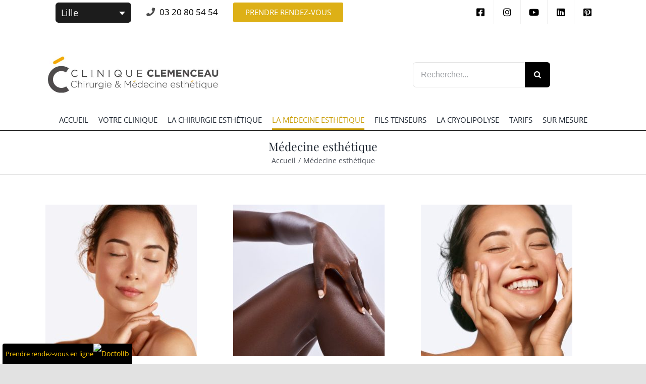

--- FILE ---
content_type: text/html; charset=UTF-8
request_url: https://www.cliniqueclemenceau.fr/medecine-esthetique/
body_size: 61342
content:
<!DOCTYPE html>
<html class="avada-html-layout-wide avada-html-header-position-top" lang="fr-FR" prefix="og: http://ogp.me/ns# fb: http://ogp.me/ns/fb#">
<head><meta name="google-site-verification" content="p3ndrA1tOuZOecqVr-ztD3JBtRUe93TfdFitjStFtwA" />
	<meta http-equiv="Content-Type" content="text/html; charset=utf-8"/><script>if(navigator.userAgent.match(/MSIE|Internet Explorer/i)||navigator.userAgent.match(/Trident\/7\..*?rv:11/i)){var href=document.location.href;if(!href.match(/[?&]nowprocket/)){if(href.indexOf("?")==-1){if(href.indexOf("#")==-1){document.location.href=href+"?nowprocket=1"}else{document.location.href=href.replace("#","?nowprocket=1#")}}else{if(href.indexOf("#")==-1){document.location.href=href+"&nowprocket=1"}else{document.location.href=href.replace("#","&nowprocket=1#")}}}}</script><script>(()=>{class RocketLazyLoadScripts{constructor(){this.v="2.0.3",this.userEvents=["keydown","keyup","mousedown","mouseup","mousemove","mouseover","mouseenter","mouseout","mouseleave","touchmove","touchstart","touchend","touchcancel","wheel","click","dblclick","input","visibilitychange"],this.attributeEvents=["onblur","onclick","oncontextmenu","ondblclick","onfocus","onmousedown","onmouseenter","onmouseleave","onmousemove","onmouseout","onmouseover","onmouseup","onmousewheel","onscroll","onsubmit"]}async t(){this.i(),this.o(),/iP(ad|hone)/.test(navigator.userAgent)&&this.h(),this.u(),this.l(this),this.m(),this.k(this),this.p(this),this._(),await Promise.all([this.R(),this.L()]),this.lastBreath=Date.now(),this.S(this),this.P(),this.D(),this.O(),this.M(),await this.C(this.delayedScripts.normal),await this.C(this.delayedScripts.defer),await this.C(this.delayedScripts.async),this.F("domReady"),await this.T(),await this.j(),await this.I(),this.F("windowLoad"),await this.A(),window.dispatchEvent(new Event("rocket-allScriptsLoaded")),this.everythingLoaded=!0,this.lastTouchEnd&&await new Promise((t=>setTimeout(t,500-Date.now()+this.lastTouchEnd))),this.H(),this.F("all"),this.U(),this.W()}i(){this.CSPIssue=sessionStorage.getItem("rocketCSPIssue"),document.addEventListener("securitypolicyviolation",(t=>{this.CSPIssue||"script-src-elem"!==t.violatedDirective||"data"!==t.blockedURI||(this.CSPIssue=!0,sessionStorage.setItem("rocketCSPIssue",!0))}),{isRocket:!0})}o(){window.addEventListener("pageshow",(t=>{this.persisted=t.persisted,this.realWindowLoadedFired=!0}),{isRocket:!0}),window.addEventListener("pagehide",(()=>{this.onFirstUserAction=null}),{isRocket:!0})}h(){let t;function e(e){t=e}window.addEventListener("touchstart",e,{isRocket:!0}),window.addEventListener("touchend",(function i(o){Math.abs(o.changedTouches[0].pageX-t.changedTouches[0].pageX)<10&&Math.abs(o.changedTouches[0].pageY-t.changedTouches[0].pageY)<10&&o.timeStamp-t.timeStamp<200&&(o.target.dispatchEvent(new PointerEvent("click",{target:o.target,bubbles:!0,cancelable:!0,detail:1})),event.preventDefault(),window.removeEventListener("touchstart",e,{isRocket:!0}),window.removeEventListener("touchend",i,{isRocket:!0}))}),{isRocket:!0})}q(t){this.userActionTriggered||("mousemove"!==t.type||this.firstMousemoveIgnored?"keyup"===t.type||"mouseover"===t.type||"mouseout"===t.type||(this.userActionTriggered=!0,this.onFirstUserAction&&this.onFirstUserAction()):this.firstMousemoveIgnored=!0),"click"===t.type&&t.preventDefault(),this.savedUserEvents.length>0&&(t.stopPropagation(),t.stopImmediatePropagation()),"touchstart"===this.lastEvent&&"touchend"===t.type&&(this.lastTouchEnd=Date.now()),"click"===t.type&&(this.lastTouchEnd=0),this.lastEvent=t.type,this.savedUserEvents.push(t)}u(){this.savedUserEvents=[],this.userEventHandler=this.q.bind(this),this.userEvents.forEach((t=>window.addEventListener(t,this.userEventHandler,{passive:!1,isRocket:!0})))}U(){this.userEvents.forEach((t=>window.removeEventListener(t,this.userEventHandler,{passive:!1,isRocket:!0}))),this.savedUserEvents.forEach((t=>{t.target.dispatchEvent(new window[t.constructor.name](t.type,t))}))}m(){this.eventsMutationObserver=new MutationObserver((t=>{const e="return false";for(const i of t){if("attributes"===i.type){const t=i.target.getAttribute(i.attributeName);t&&t!==e&&(i.target.setAttribute("data-rocket-"+i.attributeName,t),i.target["rocket"+i.attributeName]=new Function("event",t),i.target.setAttribute(i.attributeName,e))}"childList"===i.type&&i.addedNodes.forEach((t=>{if(t.nodeType===Node.ELEMENT_NODE)for(const i of t.attributes)this.attributeEvents.includes(i.name)&&i.value&&""!==i.value&&(t.setAttribute("data-rocket-"+i.name,i.value),t["rocket"+i.name]=new Function("event",i.value),t.setAttribute(i.name,e))}))}})),this.eventsMutationObserver.observe(document,{subtree:!0,childList:!0,attributeFilter:this.attributeEvents})}H(){this.eventsMutationObserver.disconnect(),this.attributeEvents.forEach((t=>{document.querySelectorAll("[data-rocket-"+t+"]").forEach((e=>{e.setAttribute(t,e.getAttribute("data-rocket-"+t)),e.removeAttribute("data-rocket-"+t)}))}))}k(t){Object.defineProperty(HTMLElement.prototype,"onclick",{get(){return this.rocketonclick||null},set(e){this.rocketonclick=e,this.setAttribute(t.everythingLoaded?"onclick":"data-rocket-onclick","this.rocketonclick(event)")}})}S(t){function e(e,i){let o=e[i];e[i]=null,Object.defineProperty(e,i,{get:()=>o,set(s){t.everythingLoaded?o=s:e["rocket"+i]=o=s}})}e(document,"onreadystatechange"),e(window,"onload"),e(window,"onpageshow");try{Object.defineProperty(document,"readyState",{get:()=>t.rocketReadyState,set(e){t.rocketReadyState=e},configurable:!0}),document.readyState="loading"}catch(t){console.log("WPRocket DJE readyState conflict, bypassing")}}l(t){this.originalAddEventListener=EventTarget.prototype.addEventListener,this.originalRemoveEventListener=EventTarget.prototype.removeEventListener,this.savedEventListeners=[],EventTarget.prototype.addEventListener=function(e,i,o){o&&o.isRocket||!t.B(e,this)&&!t.userEvents.includes(e)||t.B(e,this)&&!t.userActionTriggered||e.startsWith("rocket-")||t.everythingLoaded?t.originalAddEventListener.call(this,e,i,o):t.savedEventListeners.push({target:this,remove:!1,type:e,func:i,options:o})},EventTarget.prototype.removeEventListener=function(e,i,o){o&&o.isRocket||!t.B(e,this)&&!t.userEvents.includes(e)||t.B(e,this)&&!t.userActionTriggered||e.startsWith("rocket-")||t.everythingLoaded?t.originalRemoveEventListener.call(this,e,i,o):t.savedEventListeners.push({target:this,remove:!0,type:e,func:i,options:o})}}F(t){"all"===t&&(EventTarget.prototype.addEventListener=this.originalAddEventListener,EventTarget.prototype.removeEventListener=this.originalRemoveEventListener),this.savedEventListeners=this.savedEventListeners.filter((e=>{let i=e.type,o=e.target||window;return"domReady"===t&&"DOMContentLoaded"!==i&&"readystatechange"!==i||("windowLoad"===t&&"load"!==i&&"readystatechange"!==i&&"pageshow"!==i||(this.B(i,o)&&(i="rocket-"+i),e.remove?o.removeEventListener(i,e.func,e.options):o.addEventListener(i,e.func,e.options),!1))}))}p(t){let e;function i(e){return t.everythingLoaded?e:e.split(" ").map((t=>"load"===t||t.startsWith("load.")?"rocket-jquery-load":t)).join(" ")}function o(o){function s(e){const s=o.fn[e];o.fn[e]=o.fn.init.prototype[e]=function(){return this[0]===window&&t.userActionTriggered&&("string"==typeof arguments[0]||arguments[0]instanceof String?arguments[0]=i(arguments[0]):"object"==typeof arguments[0]&&Object.keys(arguments[0]).forEach((t=>{const e=arguments[0][t];delete arguments[0][t],arguments[0][i(t)]=e}))),s.apply(this,arguments),this}}if(o&&o.fn&&!t.allJQueries.includes(o)){const e={DOMContentLoaded:[],"rocket-DOMContentLoaded":[]};for(const t in e)document.addEventListener(t,(()=>{e[t].forEach((t=>t()))}),{isRocket:!0});o.fn.ready=o.fn.init.prototype.ready=function(i){function s(){parseInt(o.fn.jquery)>2?setTimeout((()=>i.bind(document)(o))):i.bind(document)(o)}return t.realDomReadyFired?!t.userActionTriggered||t.fauxDomReadyFired?s():e["rocket-DOMContentLoaded"].push(s):e.DOMContentLoaded.push(s),o([])},s("on"),s("one"),s("off"),t.allJQueries.push(o)}e=o}t.allJQueries=[],o(window.jQuery),Object.defineProperty(window,"jQuery",{get:()=>e,set(t){o(t)}})}P(){const t=new Map;document.write=document.writeln=function(e){const i=document.currentScript,o=document.createRange(),s=i.parentElement;let n=t.get(i);void 0===n&&(n=i.nextSibling,t.set(i,n));const c=document.createDocumentFragment();o.setStart(c,0),c.appendChild(o.createContextualFragment(e)),s.insertBefore(c,n)}}async R(){return new Promise((t=>{this.userActionTriggered?t():this.onFirstUserAction=t}))}async L(){return new Promise((t=>{document.addEventListener("DOMContentLoaded",(()=>{this.realDomReadyFired=!0,t()}),{isRocket:!0})}))}async I(){return this.realWindowLoadedFired?Promise.resolve():new Promise((t=>{window.addEventListener("load",t,{isRocket:!0})}))}M(){this.pendingScripts=[];this.scriptsMutationObserver=new MutationObserver((t=>{for(const e of t)e.addedNodes.forEach((t=>{"SCRIPT"!==t.tagName||t.noModule||t.isWPRocket||this.pendingScripts.push({script:t,promise:new Promise((e=>{const i=()=>{const i=this.pendingScripts.findIndex((e=>e.script===t));i>=0&&this.pendingScripts.splice(i,1),e()};t.addEventListener("load",i,{isRocket:!0}),t.addEventListener("error",i,{isRocket:!0}),setTimeout(i,1e3)}))})}))})),this.scriptsMutationObserver.observe(document,{childList:!0,subtree:!0})}async j(){await this.J(),this.pendingScripts.length?(await this.pendingScripts[0].promise,await this.j()):this.scriptsMutationObserver.disconnect()}D(){this.delayedScripts={normal:[],async:[],defer:[]},document.querySelectorAll("script[type$=rocketlazyloadscript]").forEach((t=>{t.hasAttribute("data-rocket-src")?t.hasAttribute("async")&&!1!==t.async?this.delayedScripts.async.push(t):t.hasAttribute("defer")&&!1!==t.defer||"module"===t.getAttribute("data-rocket-type")?this.delayedScripts.defer.push(t):this.delayedScripts.normal.push(t):this.delayedScripts.normal.push(t)}))}async _(){await this.L();let t=[];document.querySelectorAll("script[type$=rocketlazyloadscript][data-rocket-src]").forEach((e=>{let i=e.getAttribute("data-rocket-src");if(i&&!i.startsWith("data:")){i.startsWith("//")&&(i=location.protocol+i);try{const o=new URL(i).origin;o!==location.origin&&t.push({src:o,crossOrigin:e.crossOrigin||"module"===e.getAttribute("data-rocket-type")})}catch(t){}}})),t=[...new Map(t.map((t=>[JSON.stringify(t),t]))).values()],this.N(t,"preconnect")}async $(t){if(await this.G(),!0!==t.noModule||!("noModule"in HTMLScriptElement.prototype))return new Promise((e=>{let i;function o(){(i||t).setAttribute("data-rocket-status","executed"),e()}try{if(navigator.userAgent.includes("Firefox/")||""===navigator.vendor||this.CSPIssue)i=document.createElement("script"),[...t.attributes].forEach((t=>{let e=t.nodeName;"type"!==e&&("data-rocket-type"===e&&(e="type"),"data-rocket-src"===e&&(e="src"),i.setAttribute(e,t.nodeValue))})),t.text&&(i.text=t.text),t.nonce&&(i.nonce=t.nonce),i.hasAttribute("src")?(i.addEventListener("load",o,{isRocket:!0}),i.addEventListener("error",(()=>{i.setAttribute("data-rocket-status","failed-network"),e()}),{isRocket:!0}),setTimeout((()=>{i.isConnected||e()}),1)):(i.text=t.text,o()),i.isWPRocket=!0,t.parentNode.replaceChild(i,t);else{const i=t.getAttribute("data-rocket-type"),s=t.getAttribute("data-rocket-src");i?(t.type=i,t.removeAttribute("data-rocket-type")):t.removeAttribute("type"),t.addEventListener("load",o,{isRocket:!0}),t.addEventListener("error",(i=>{this.CSPIssue&&i.target.src.startsWith("data:")?(console.log("WPRocket: CSP fallback activated"),t.removeAttribute("src"),this.$(t).then(e)):(t.setAttribute("data-rocket-status","failed-network"),e())}),{isRocket:!0}),s?(t.fetchPriority="high",t.removeAttribute("data-rocket-src"),t.src=s):t.src="data:text/javascript;base64,"+window.btoa(unescape(encodeURIComponent(t.text)))}}catch(i){t.setAttribute("data-rocket-status","failed-transform"),e()}}));t.setAttribute("data-rocket-status","skipped")}async C(t){const e=t.shift();return e?(e.isConnected&&await this.$(e),this.C(t)):Promise.resolve()}O(){this.N([...this.delayedScripts.normal,...this.delayedScripts.defer,...this.delayedScripts.async],"preload")}N(t,e){this.trash=this.trash||[];let i=!0;var o=document.createDocumentFragment();t.forEach((t=>{const s=t.getAttribute&&t.getAttribute("data-rocket-src")||t.src;if(s&&!s.startsWith("data:")){const n=document.createElement("link");n.href=s,n.rel=e,"preconnect"!==e&&(n.as="script",n.fetchPriority=i?"high":"low"),t.getAttribute&&"module"===t.getAttribute("data-rocket-type")&&(n.crossOrigin=!0),t.crossOrigin&&(n.crossOrigin=t.crossOrigin),t.integrity&&(n.integrity=t.integrity),t.nonce&&(n.nonce=t.nonce),o.appendChild(n),this.trash.push(n),i=!1}})),document.head.appendChild(o)}W(){this.trash.forEach((t=>t.remove()))}async T(){try{document.readyState="interactive"}catch(t){}this.fauxDomReadyFired=!0;try{await this.G(),document.dispatchEvent(new Event("rocket-readystatechange")),await this.G(),document.rocketonreadystatechange&&document.rocketonreadystatechange(),await this.G(),document.dispatchEvent(new Event("rocket-DOMContentLoaded")),await this.G(),window.dispatchEvent(new Event("rocket-DOMContentLoaded"))}catch(t){console.error(t)}}async A(){try{document.readyState="complete"}catch(t){}try{await this.G(),document.dispatchEvent(new Event("rocket-readystatechange")),await this.G(),document.rocketonreadystatechange&&document.rocketonreadystatechange(),await this.G(),window.dispatchEvent(new Event("rocket-load")),await this.G(),window.rocketonload&&window.rocketonload(),await this.G(),this.allJQueries.forEach((t=>t(window).trigger("rocket-jquery-load"))),await this.G();const t=new Event("rocket-pageshow");t.persisted=this.persisted,window.dispatchEvent(t),await this.G(),window.rocketonpageshow&&window.rocketonpageshow({persisted:this.persisted})}catch(t){console.error(t)}}async G(){Date.now()-this.lastBreath>45&&(await this.J(),this.lastBreath=Date.now())}async J(){return document.hidden?new Promise((t=>setTimeout(t))):new Promise((t=>requestAnimationFrame(t)))}B(t,e){return e===document&&"readystatechange"===t||(e===document&&"DOMContentLoaded"===t||(e===window&&"DOMContentLoaded"===t||(e===window&&"load"===t||e===window&&"pageshow"===t)))}static run(){(new RocketLazyLoadScripts).t()}}RocketLazyLoadScripts.run()})();</script>
	<meta http-equiv="X-UA-Compatible" content="IE=edge" />
	
	<meta name="viewport" content="width=device-width, initial-scale=1" />
	<meta name='robots' content='index, follow, max-image-preview:large, max-snippet:-1, max-video-preview:-1' />
<!--cloudflare-no-transform--><script type="rocketlazyloadscript" data-rocket-type="text/javascript" data-rocket-src="https://tarteaucitron.io/load.js?domain=www.cliniqueclemenceau.fr&uuid=ba4055dca09ae982fc5b861caac68f3fa6b32f7f" data-rocket-defer defer></script>
	<!-- This site is optimized with the Yoast SEO plugin v19.7.1 - https://yoast.com/wordpress/plugins/seo/ -->
	<title>Médecine esthétique à Lille et Arras - Clinique Clémenceau</title>
<link crossorigin data-rocket-preconnect href="https://www.gstatic.com" rel="preconnect">
<link crossorigin data-rocket-preconnect href="https://tarteaucitron.io" rel="preconnect">
<link crossorigin data-rocket-preconnect href="https://fonts.googleapis.com" rel="preconnect">
<link crossorigin data-rocket-preconnect href="https://fonts.gstatic.com" rel="preconnect">
<link crossorigin data-rocket-preconnect href="https://www.google.com" rel="preconnect">
<link crossorigin data-rocket-preconnect href="https://www.googletagmanager.com" rel="preconnect">
<link data-rocket-preload as="style" href="https://fonts.googleapis.com/css?family=Open%20Sans%3A300%2C300italic%2Cregular%2Citalic%7CPlayfair%20Display%3Aregular%7CRaleway%3A100%2C100italic%2C200%2C200italic%2C300%2Cregular%2Citalic&#038;subset=latin%2Clatin-ext&#038;display=swap" rel="preload">
<link href="https://fonts.googleapis.com/css?family=Open%20Sans%3A300%2C300italic%2Cregular%2Citalic%7CPlayfair%20Display%3Aregular%7CRaleway%3A100%2C100italic%2C200%2C200italic%2C300%2Cregular%2Citalic&#038;subset=latin%2Clatin-ext&#038;display=swap" media="print" onload="this.media=&#039;all&#039;" rel="stylesheet">
<noscript><link rel="stylesheet" href="https://fonts.googleapis.com/css?family=Open%20Sans%3A300%2C300italic%2Cregular%2Citalic%7CPlayfair%20Display%3Aregular%7CRaleway%3A100%2C100italic%2C200%2C200italic%2C300%2Cregular%2Citalic&#038;subset=latin%2Clatin-ext&#038;display=swap"></noscript>
<link crossorigin data-rocket-preload as="font" href="https://fonts.gstatic.com/s/opensans/v36/memvYaGs126MiZpBA-UvWbX2vVnXBbObj2OVTSGmu1aB.woff2" rel="preload">
<link crossorigin data-rocket-preload as="font" href="https://fonts.gstatic.com/s/opensans/v36/memvYaGs126MiZpBA-UvWbX2vVnXBbObj2OVTS-muw.woff2" rel="preload">
<link crossorigin data-rocket-preload as="font" href="https://fonts.gstatic.com/s/playfairdisplay/v36/nuFvD-vYSZviVYUb_rj3ij__anPXJzDwcbmjWBN2PKdFvXDXbtM.woff2" rel="preload">
<link crossorigin data-rocket-preload as="font" href="https://fonts.gstatic.com/s/opensans/v36/memSYaGs126MiZpBA-UvWbX2vVnXBbObj2OVZyOOSr4dVJWUgsjZ0B4gaVc.ttf" rel="preload">
<link crossorigin data-rocket-preload as="font" href="https://fonts.gstatic.com/s/playfairdisplay/v36/nuFvD-vYSZviVYUb_rj3ij__anPXJzDwcbmjWBN2PKdFvXDXbtY.ttf" rel="preload">
<link crossorigin data-rocket-preload as="font" href="https://www.cliniqueclemenceau.fr/wp-content/themes/Avada/includes/lib/assets/fonts/icomoon/icomoon.woff" rel="preload">
<link crossorigin data-rocket-preload as="font" href="https://www.cliniqueclemenceau.fr/wp-content/themes/Avada/includes/lib/assets/fonts/fontawesome/webfonts/fa-brands-400.woff2" rel="preload">
<link crossorigin data-rocket-preload as="font" href="https://www.cliniqueclemenceau.fr/wp-content/themes/Avada/includes/lib/assets/fonts/fontawesome/webfonts/fa-regular-400.woff2" rel="preload">
<link crossorigin data-rocket-preload as="font" href="https://www.cliniqueclemenceau.fr/wp-content/themes/Avada/includes/lib/assets/fonts/fontawesome/webfonts/fa-solid-900.woff2" rel="preload">
<style id="wpr-usedcss">img.emoji{display:inline!important;border:none!important;box-shadow:none!important;height:1em!important;width:1em!important;margin:0 .07em!important;vertical-align:-.1em!important;background:0 0!important;padding:0!important}body:after{content:url(https://www.cliniqueclemenceau.fr/wp-content/plugins/instagram-feed-pro/img/sbi-sprite.png);display:none}.no-js .sbi_carousel{display:block}.fadeOut{animation-name:fadeOut}.ls-slider-notification{position:relative;margin:10px auto;padding:10px 10px 15px 88px;border-radius:5px;min-height:60px;background:#de4528;color:#fff!important;font-family:'Open Sans',arial,sans-serif!important}.ls-slider-notification a{color:#fff!important;text-decoration:underline!important}.ls-slider-notification-logo{position:absolute;top:16px;left:17px;width:56px;height:56px;font-size:49px;line-height:53px;border-radius:56px;background-color:#fff;color:#de4528;font-style:normal;font-weight:800;text-align:center}.ls-slider-notification strong{color:#fff!important;display:block;font-size:20px;line-height:26px;font-weight:400!important}.ls-slider-notification span{display:block;font-size:13px;line-height:16px;text-align:justify!important}@font-face{font-display:swap;font-family:'Open Sans';font-style:normal;font-weight:300;font-stretch:100%;src:url(https://fonts.gstatic.com/s/opensans/v36/memvYaGs126MiZpBA-UvWbX2vVnXBbObj2OVTSGmu1aB.woff2) format('woff2');unicode-range:U+0100-02AF,U+0304,U+0308,U+0329,U+1E00-1E9F,U+1EF2-1EFF,U+2020,U+20A0-20AB,U+20AD-20CF,U+2113,U+2C60-2C7F,U+A720-A7FF}@font-face{font-display:swap;font-family:'Open Sans';font-style:normal;font-weight:300;font-stretch:100%;src:url(https://fonts.gstatic.com/s/opensans/v36/memvYaGs126MiZpBA-UvWbX2vVnXBbObj2OVTS-muw.woff2) format('woff2');unicode-range:U+0000-00FF,U+0131,U+0152-0153,U+02BB-02BC,U+02C6,U+02DA,U+02DC,U+0304,U+0308,U+0329,U+2000-206F,U+2074,U+20AC,U+2122,U+2191,U+2193,U+2212,U+2215,U+FEFF,U+FFFD}@font-face{font-display:swap;font-family:'Open Sans';font-style:normal;font-weight:400;font-stretch:100%;src:url(https://fonts.gstatic.com/s/opensans/v36/memvYaGs126MiZpBA-UvWbX2vVnXBbObj2OVTSGmu1aB.woff2) format('woff2');unicode-range:U+0100-02AF,U+0304,U+0308,U+0329,U+1E00-1E9F,U+1EF2-1EFF,U+2020,U+20A0-20AB,U+20AD-20CF,U+2113,U+2C60-2C7F,U+A720-A7FF}@font-face{font-display:swap;font-family:'Open Sans';font-style:normal;font-weight:400;font-stretch:100%;src:url(https://fonts.gstatic.com/s/opensans/v36/memvYaGs126MiZpBA-UvWbX2vVnXBbObj2OVTS-muw.woff2) format('woff2');unicode-range:U+0000-00FF,U+0131,U+0152-0153,U+02BB-02BC,U+02C6,U+02DA,U+02DC,U+0304,U+0308,U+0329,U+2000-206F,U+2074,U+20AC,U+2122,U+2191,U+2193,U+2212,U+2215,U+FEFF,U+FFFD}@font-face{font-display:swap;font-family:'Playfair Display';font-style:normal;font-weight:400;src:url(https://fonts.gstatic.com/s/playfairdisplay/v36/nuFvD-vYSZviVYUb_rj3ij__anPXJzDwcbmjWBN2PKdFvXDXbtM.woff2) format('woff2');unicode-range:U+0000-00FF,U+0131,U+0152-0153,U+02BB-02BC,U+02C6,U+02DA,U+02DC,U+0304,U+0308,U+0329,U+2000-206F,U+2074,U+20AC,U+2122,U+2191,U+2193,U+2212,U+2215,U+FEFF,U+FFFD}body{--wp--preset--color--black:#000000;--wp--preset--color--cyan-bluish-gray:#abb8c3;--wp--preset--color--white:#ffffff;--wp--preset--color--pale-pink:#f78da7;--wp--preset--color--vivid-red:#cf2e2e;--wp--preset--color--luminous-vivid-orange:#ff6900;--wp--preset--color--luminous-vivid-amber:#fcb900;--wp--preset--color--light-green-cyan:#7bdcb5;--wp--preset--color--vivid-green-cyan:#00d084;--wp--preset--color--pale-cyan-blue:#8ed1fc;--wp--preset--color--vivid-cyan-blue:#0693e3;--wp--preset--color--vivid-purple:#9b51e0;--wp--preset--gradient--vivid-cyan-blue-to-vivid-purple:linear-gradient(135deg,rgba(6, 147, 227, 1) 0%,rgb(155, 81, 224) 100%);--wp--preset--gradient--light-green-cyan-to-vivid-green-cyan:linear-gradient(135deg,rgb(122, 220, 180) 0%,rgb(0, 208, 130) 100%);--wp--preset--gradient--luminous-vivid-amber-to-luminous-vivid-orange:linear-gradient(135deg,rgba(252, 185, 0, 1) 0%,rgba(255, 105, 0, 1) 100%);--wp--preset--gradient--luminous-vivid-orange-to-vivid-red:linear-gradient(135deg,rgba(255, 105, 0, 1) 0%,rgb(207, 46, 46) 100%);--wp--preset--gradient--very-light-gray-to-cyan-bluish-gray:linear-gradient(135deg,rgb(238, 238, 238) 0%,rgb(169, 184, 195) 100%);--wp--preset--gradient--cool-to-warm-spectrum:linear-gradient(135deg,rgb(74, 234, 220) 0%,rgb(151, 120, 209) 20%,rgb(207, 42, 186) 40%,rgb(238, 44, 130) 60%,rgb(251, 105, 98) 80%,rgb(254, 248, 76) 100%);--wp--preset--gradient--blush-light-purple:linear-gradient(135deg,rgb(255, 206, 236) 0%,rgb(152, 150, 240) 100%);--wp--preset--gradient--blush-bordeaux:linear-gradient(135deg,rgb(254, 205, 165) 0%,rgb(254, 45, 45) 50%,rgb(107, 0, 62) 100%);--wp--preset--gradient--luminous-dusk:linear-gradient(135deg,rgb(255, 203, 112) 0%,rgb(199, 81, 192) 50%,rgb(65, 88, 208) 100%);--wp--preset--gradient--pale-ocean:linear-gradient(135deg,rgb(255, 245, 203) 0%,rgb(182, 227, 212) 50%,rgb(51, 167, 181) 100%);--wp--preset--gradient--electric-grass:linear-gradient(135deg,rgb(202, 248, 128) 0%,rgb(113, 206, 126) 100%);--wp--preset--gradient--midnight:linear-gradient(135deg,rgb(2, 3, 129) 0%,rgb(40, 116, 252) 100%);--wp--preset--duotone--dark-grayscale:url('#wp-duotone-dark-grayscale');--wp--preset--duotone--grayscale:url('#wp-duotone-grayscale');--wp--preset--duotone--purple-yellow:url('#wp-duotone-purple-yellow');--wp--preset--duotone--blue-red:url('#wp-duotone-blue-red');--wp--preset--duotone--midnight:url('#wp-duotone-midnight');--wp--preset--duotone--magenta-yellow:url('#wp-duotone-magenta-yellow');--wp--preset--duotone--purple-green:url('#wp-duotone-purple-green');--wp--preset--duotone--blue-orange:url('#wp-duotone-blue-orange');--wp--preset--font-size--small:11.25px;--wp--preset--font-size--medium:20px;--wp--preset--font-size--large:22.5px;--wp--preset--font-size--x-large:42px;--wp--preset--font-size--normal:15px;--wp--preset--font-size--xlarge:30px;--wp--preset--font-size--huge:45px}.fa{display:inline-block;font:14px/1 FontAwesome;font-size:inherit;text-rendering:auto;-webkit-font-smoothing:antialiased;-moz-osx-font-smoothing:grayscale}.fa-linkedin:before{content:"\f0e1"}:root{--swiper-theme-color:#007aff}:root{--swiper-navigation-size:44px}.swiper-pagination{position:absolute;text-align:center;transition:.3s opacity;transform:translate3d(0,0,0);z-index:10}.sp-pcp-section{color:#444}.sp-pcp-section a{text-decoration:none;transition:all .33s}.sp-pcp-section img{max-width:100%;vertical-align:middle}.sp-pcp-section *{box-sizing:border-box}.sp-pcp-post .sp-pcp-thumb img:focus,.sp-pcp-post .sp-pcp-thumb img:hover,.sp-pcp-post .sp-pcp-thumb:focus,.sp-pcp-post .sp-pcp-thumb:hover{outline:0;text-decoration:none;outline-offset:0;color:transparent;border:none}.sp-pcp-post{display:-webkit-flex;display:flex;flex-direction:column;overflow:hidden}.sp-pcp-post a{text-decoration:none}.sp-pcp-post .pcp-post-thumb-wrapper{overflow:hidden;display:block;margin-bottom:11px}.sp-pcp-post .sp-pcp-post-thumb-area{position:relative}.sp-pcp-post .sp-pcp-post-thumb-area img{max-width:100%;transition:ease all .3s;height:100%}.sp-pcp-post .sp-pcp-title{margin:0;font-size:15px}.sp-pcp-post .sp-pcp-title{margin:0 0 9px}.sp-pcp-post .sp-pcp-title,.sp-pcp-post .sp-pcp-title a{text-transform:none;font-size:20px;line-height:24px;color:#111;font-weight:400;text-decoration:none}.sp-pcp-post .sp-pcp-post-content{text-transform:none;font-size:16px;line-height:20px;letter-spacing:0;margin:0 0 17px;color:#444}.sp-pcp-post .sp-pcp-post-content p:first-of-type{margin-top:0}.sp-pcp-post .sp-pcp-post-content p:last-of-type{margin-bottom:0}.sp-pcp-post .sp-pcp-post-content .sp-pcp-readmore{margin-top:15px}.sp-pcp-post .sp-pcp-post-content .sp-pcp-readmore a{display:inline-block;border:1px solid #888;padding:7px 12px;box-shadow:0 0 0;text-transform:uppercase;font-size:12px;line-height:18px;letter-spacing:0;background:0 0;color:#111;border-color:#888;border-radius:0}.pcp-carousel-wrapper .sp-pcp-carousel{padding-bottom:60px;padding-top:60px}.pcp-carousel-wrapper{position:relative}.pcp-carousel-wrapper .pcp-button-next,.pcp-carousel-wrapper .pcp-button-prev{background-image:none;background-size:auto;font-size:25px;height:33px;width:33px;margin-top:16px;text-align:center;line-height:31px;-webkit-transition:.3s}.sp-pcp-post{direction:ltr}html[dir=rtl] .sp-pcp-post{direction:rtl}.sp-pcp-container{width:100%;margin-right:auto;margin-left:auto;position:relative;overflow:hidden}.sp-pcp-row{display:flex;flex-wrap:wrap;margin-right:-10px;margin-left:-10px}.sp-pcp-row [class*=sp-pcp-col-]{width:100%;padding-right:10px;padding-left:10px;padding-bottom:20px}@media (min-width:1200px){.sp-pcp-row .sp-pcp-col-xl-3{flex:0 0 33.22222222%;max-width:33.22222222%}}@media (max-width:1200px){.sp-pcp-row .sp-pcp-col-lg-3{flex:0 0 33.22222222%;max-width:33.22222222%}}@media (max-width:992px){.sp-pcp-row .sp-pcp-col-md-1{flex:0 0 100%;max-width:100%}}@media (max-width:768px){.sp-pcp-row .sp-pcp-col-sm-1{flex:0 0 100%;max-width:100%}}.pcp-post-pagination.pcp-on-mobile{display:none}@media (max-width:420px){.sp-pcp-row .sp-pcp-col-xs-1{flex:0 0 100%;max-width:100%}.pcp-post-pagination.pcp-on-mobile:not(.pcp-hide){display:block}.pcp-post-pagination:not(.pcp-on-mobile){display:none}}.pcp-post-pagination{margin-top:20px;margin-bottom:30px}.pcp-post-pagination a{background:#fff;color:#5e5e5e;border:2px solid #bbb;width:34px;height:34px;line-height:34px;font-size:14px;text-align:center;display:inline-block;font-weight:700;margin-right:4px;text-decoration:none;font-weight:700;border-radius:3px;-webkit-transition:.33s;transition:all .33s;-webkit-box-sizing:content-box;box-sizing:content-box;cursor:pointer}.pcp-post-pagination a.active{cursor:auto;color:#fff;background:#e1624b;border-color:#e1624b}.pcp-preloader{background-color:#fff;background-image:url(https://www.cliniqueclemenceau.fr/wp-content/plugins/post-carousel/public/assets/img/preloader.svg);background-repeat:no-repeat;background-position:center center;position:absolute;z-index:9999;width:100%;height:100%;visibility:visible}#pcp_wrapper-1458 .sp-pcp-row{margin-right:-10px;margin-left:-10px}#pcp_wrapper-1458 .sp-pcp-row [class*=sp-pcp-col-]{padding-right:10px;padding-left:10px;padding-bottom:20px}.pcp-wrapper-1458 .sp-pcp-title a{color:#111;display:inherit}.pcp-wrapper-1458 .sp-pcp-title a:hover{color:#e1624b}.pcp-wrapper-1458 .sp-pcp-post-content{color:#444}#pcp_wrapper-1458 .sp-pcp-post{padding:0}#pcp_wrapper-1458 .sp-pcp-post{border:0 solid #e2e2e2}#pcp_wrapper-1458 .sp-pcp-post{border-radius:0}#pcp_wrapper-1458 .sp-pcp-post{background-color:transparent}#pcp_wrapper-1458 .pcp-readmore-link{background:0 0;color:#cba00d;border-color:#888}#pcp_wrapper-1458 .pcp-readmore-link:hover{background:#e1624b;color:#000;border-color:#e1624b}#pcp_wrapper-1458 .pcp-post-pagination a.active,#pcp_wrapper-1458 .pcp-post-pagination a:hover{color:#fff;background:#e1624b;border-color:#e1624b}.pcp-post-pagination a{background:#fff;color:#5e5e5e;border-color:#bbb}@media screen and (max-width:809px){select#select-cliniques{font-size:14px}.select{height:40px;margin-left:0;max-width:150px}.fusion-contact-info-phone-number .tel{font-size:14px}.fusion-contact-info-phone-number .docto a{padding:12px 10px;font-size:13px}.fusion-contact-info-phone-number .tel{margin-left:15px}.fusion-contact-info-phone-number .docto{margin-left:10px}}@media screen and (min-width:810px){select#select-cliniques{font-size:18px}.select{height:40px;margin-left:20px;max-width:150px;margin-top:5px;width:150px}.fusion-contact-info-phone-number .docto a{padding:12px 24px;font-size:15px}.fusion-contact-info-phone-number .tel{margin-left:30px}.fusion-contact-info-phone-number .docto{margin-left:30px}}.fusion-contact-info-phone-number{display:flex}.fusion-contact-info-phone-number .fa.fa-phone{padding-top:15px;padding-right:5px}.fusion-contact-info-phone-number .docto a{background-color:#ddb016!important;display:inline-block;line-height:1;border-radius:3px;color:#fff;fill:#fff;text-align:center;-webkit-transition:.3s;-o-transition:.3s;transition:all .3s}.fusion-contact-info-phone-number .docto a:hover{background-color:#000!important;color:#fff}select#select-cliniques{appearance:none;-webkit-appearance:none;-moz-appareance:none;outline:0;background-image:none;box-shadow:none;font-family:"Open Sans",sans-serif;color:#fff;font-weight:500;line-height:1em}select#select-cliniques{border:1px solid #1c1c1c;background:#1c1c1c;width:100%;display:block;padding:10px}select#select-cliniques option{background:#1c1c1c;color:#fff;padding:10px 0}.select{position:relative;overflow:hidden;border-radius:5px}select#select-cliniques{width:100%;height:100%;margin:0;padding-right:25px;color:#fff;cursor:pointer}.select::after{content:"";top:45%;right:12px;position:absolute;width:.7em;height:.4em;background-color:#fff;clip-path:polygon(100% 0%,0 0%,50% 100%)}select#select-cliniques:focus+.focus{position:absolute;top:-1px;left:-1px;right:-1px;bottom:-1px;border:2px solid #1c1c1c;border-radius:inherit}*{box-sizing:border-box}.fusion-clearfix{clear:both;zoom:1}input[type=date],input[type=datetime-local],input[type=datetime],input[type=email],input[type=month],input[type=number],input[type=password],input[type=search],input[type=submit],input[type=tel],input[type=text],input[type=time],input[type=url],input[type=week],textarea{-webkit-appearance:none;-webkit-border-radius:0}input[type=search]::-webkit-search-decoration{-webkit-appearance:none}input[type=image]{padding:0;border:none}html{overflow-x:hidden;overflow-y:scroll}body{margin:0;color:#747474;min-width:320px;-webkit-text-size-adjust:100%;font:13px/20px PTSansRegular,Arial,Helvetica,sans-serif}#wrapper{overflow:visible}#wrapper .fusion-vertical-menu-widget .menu{border-right:1px solid transparent;border-top:1px solid transparent}#wrapper .fusion-vertical-menu-widget .menu li a{border-bottom:1px solid transparent;border-right-color:transparent;padding:8px 0;display:block}#wrapper .fusion-vertical-menu-widget .menu li a .arrow{display:none;vertical-align:middle}#wrapper .fusion-vertical-menu-widget .menu li a .arrow:before{font-family:icomoon;content:'\f105'}#wrapper .fusion-vertical-menu-widget .menu .menu-item-has-children>a>.arrow,#wrapper .fusion-vertical-menu-widget .menu .page_item_has_children>a>.arrow{display:inline-block;padding:0 5px}#wrapper .fusion-vertical-menu-widget .menu li.current-menu-item>a,#wrapper .fusion-vertical-menu-widget .menu li.current_page_item>a{border-right-color:#65bc7b;border-right:3px solid}#wrapper .fusion-vertical-menu-widget .menu li.menu-item-has-children ul,#wrapper .fusion-vertical-menu-widget .menu li.page_item_has_children ul{display:none}#wrapper .fusion-vertical-menu-widget.right .menu{border-left:1px solid transparent;text-align:right;border-right:0}#wrapper .fusion-vertical-menu-widget.right .menu>li>a{padding-right:20px}#wrapper .fusion-vertical-menu-widget.right .menu li a{padding-left:10px}#wrapper .fusion-vertical-menu-widget.right .menu li a .arrow:before{content:'\f104'}#wrapper .fusion-vertical-menu-widget.right .menu li.current-menu-item>a,#wrapper .fusion-vertical-menu-widget.right .menu li.current_page_item>a{border-left:3px solid;border-right:0}#wrapper .fusion-vertical-menu-widget.right .menu .children,#wrapper .fusion-vertical-menu-widget.right .menu .sub-menu{margin-right:30px}#wrapper .fusion-vertical-menu-widget.left .menu{text-align:left}#wrapper .fusion-vertical-menu-widget.left .menu>li>a{padding-left:20px}#wrapper .fusion-vertical-menu-widget.left .menu li a{padding-right:10px}#wrapper .fusion-vertical-menu-widget.left .menu .children,#wrapper .fusion-vertical-menu-widget.left .menu .sub-menu{margin-left:30px}img{border-style:none;vertical-align:top;max-width:100%;height:auto}object{max-width:100%}a{text-decoration:none}input,select,textarea{font:100% Arial,Helvetica,sans-serif;vertical-align:middle;color:#000}select{border-style:solid}fieldset,form{margin:0;padding:0;border-style:none}#content:after,.clearfix:after{content:"";display:table;clear:both}.clear{clear:both}a,a:after,a:before{transition-property:color,background-color,border-color;transition-duration:.2s;transition-timing-function:linear}.gallery{margin:0 auto;max-width:1400px}#main{padding:55px 10px 45px;clear:both}#main .columns h2{margin:0;line-height:35px}#main .post h2{color:#333;padding-bottom:0}#main .post h2 a{color:#333}.col .heading{overflow:hidden;margin:0 0 15px}.col .heading img{float:left;margin:0 10px 0 0}.col p{margin:0 0 23px}h2{color:#333;margin:0 0 20px}h2.entry-title{margin-top:0;margin-bottom:28px}h1.entry-title{margin-top:0;margin-bottom:28px}.fusion-read-more{position:relative;margin-right:10px;text-align:right;display:inline-block}.fusion-read-more:after{content:'\f105';position:absolute;right:-10px;top:50%;transform:translateY(-50%);padding-left:5px;font-family:icomoon;font-size:14px}.content-boxes-icon-boxed.columns-4 .col{width:18%}.content-boxes-icon-boxed.columns-2 .col{width:44%}.slider{overflow:hidden}.meta{list-style:none;margin:0 0 13px;padding:0;overflow:hidden;font-size:12px;line-height:14px;color:#333}.meta li{float:left;padding:0 8px 0 9px;border-left:1px solid #333}.meta li:first-child{padding-left:0;border-left:0}#content{width:71.1702128%;float:left;min-height:1px}#posts-container{position:relative}.single .fusion-sharing-box{margin-bottom:0;margin-top:60px}.fusion-footer-widget-column .row{margin-left:0;margin-right:0}.fusion-footer-widget-column .flexslider a{border:0;padding:0}.fusion-footer-widget-area .fusion-footer-widget-column .fusion-columns{margin-left:0;margin-right:0}.fusion-footer-widget-area .fusion-footer-widget-column .fusion-column{padding-left:3px;padding-right:3px;padding-bottom:3px}.fusion-footer-widget-area .fusion-footer-widget-column:not(.widget_icl_lang_sel_widget) ul:first-child>li:first-child>a,.fusion-footer-widget-area .fusion-footer-widget-column:not(.widget_icl_lang_sel_widget)>ul>li:first-child>a{background-image:none;padding-top:0}.post{margin-bottom:65px}.post .image{margin-bottom:40px}.search input{border:1px solid #e7e6e6;padding:8px 15px;font-size:13px;color:#333;display:block}.sidebar{width:23.4042553%;float:right}.sidebar .widget{margin-bottom:45px;position:relative}.sidebar .widget ul{list-style:none;margin:0;padding:0}.sidebar .widget li{margin:0;padding:0;display:block}.pagination{display:-ms-flexbox;display:flex;-ms-flex-wrap:wrap;flex-wrap:wrap;-ms-flex-align:center;align-items:center;-ms-flex-pack:end;justify-content:flex-end;margin-top:40px;font-size:9px;line-height:normal}.pagination .current,.pagination .pagination-next{display:-ms-inline-flexbox;display:inline-flex;position:relative;float:none;margin:0 4px;padding:0;border:1px solid;-ms-flex-align:center;align-items:center;-ms-flex-pack:center;justify-content:center}.pagination .current{color:#fff}.fusion-show-pagination-text .pagination .pagination-next{border:none}.fusion-show-pagination-text .pagination{margin-left:1em;margin-right:1em}.related-posts{margin-top:55px}.related-posts .image{width:180px;height:138px;margin-bottom:0}#s{border:1px solid #d2d2d2;min-width:28%;font-size:13px;color:#747474;padding-left:15px;padding-right:15px;float:left;margin-right:1%}.s{float:none}.input-text,input[type=email],input[type=password],input[type=text]{border:1px solid #d2d2d2;font-size:13px;color:#747474;padding:8px 15px;margin-right:1%;width:100%;box-sizing:border-box}.pagination-next:after{position:absolute;top:50%;transform:translateY(-51%);right:-1em;font-family:icomoon;content:'\f105'}.side-nav{list-style:none;margin:0;padding:0;border-top:1px solid #ededed;margin-bottom:20px}.side-nav ul{list-style:none;margin:0;padding:0}.side-nav li{margin:0;padding:0}.side-nav li a{border-bottom:1px solid #ededed;display:block;height:auto;font-weight:400;font-size:14px;color:#333;line-height:1.69em;padding:8px 0}.side-nav li a:hover{background:0 0}.side-nav li.current_page_item>a{background:0 0;color:#65bc7b}.side-nav li.current_page_item li a{color:#333;border-bottom:1px solid #ededed}.side-nav .children{display:none;margin-left:15px}.side-nav .arrow{display:inline;margin-left:0}.side-nav .arrow:after{position:absolute;font-size:14px;font-family:icomoon}.woocommerce .images #carousel .slides li{cursor:pointer}.post-content p{margin:0 0 20px}.post-content ul.arrow{list-style:none;margin:0;padding:0}.post-content ul.arrow li{line-height:18px;margin:0;padding:0;margin-bottom:15px;padding-left:25px}.post-content ul.arrow li:before{display:inline-block;background-repeat:no-repeat;background-position:center center;background-color:#65bc7b;height:18px;border-radius:75px;width:18px;position:absolute;font-size:14px;content:'\f105';float:left;margin-right:0;margin-left:-25px;font-family:icomoon;text-align:center;font-weight:400;-webkit-font-smoothing:antialiased;color:#fff;line-height:17px;text-indent:1px}.popup{display:none;position:absolute;padding:0 0 6px;color:#d1d1d2;font-size:11px;line-height:15px;bottom:110%;left:-17px}.popup p{margin:0}.popup span{display:inline-block}.continue{float:right}.shortcode-map img{max-width:none}.widget_layered_nav li a:before{position:absolute;font-family:icomoon;content:'\f105';margin-left:-12px}.fusion-widget-area .widget_layered_nav li{display:block;padding:10px 10px 10px 12px;border-bottom:1px solid #e7e6e6;position:relative}.fusion-widget-area ul.arrow{list-style:none;margin:0;padding:0}.fusion-widget-area ul.arrow li:before{display:inline-block;background-repeat:no-repeat;background-position:center center;background-color:#65bc7b;height:18px;border-radius:75px;width:18px;content:' ';float:left;margin-right:10px;margin-left:0}.fusion-widget-area ul.arrow li{line-height:18px;margin:0;padding:0;margin-bottom:15px;padding-left:0}.fusion-widget-area .children,.fusion-widget-area .sub-menu{margin-left:15px}.fusion-widget-area .fusion-vertical-menu-widget .children,.fusion-widget-area .fusion-vertical-menu-widget .sub-menu{margin-left:0}.fusion-widget-area .widget>ul>li:first-child{padding-top:0}.fusion-widget-area .flexslider .slides>li{padding-top:0;padding-bottom:0}.tabs-vertical{border:0}.to-top-right #toTop{right:75px}#toTop{background-color:#333;border-radius:4px 4px 0 0;bottom:0;display:none;height:35px;position:fixed;text-align:center;width:48px;opacity:.9;z-index:100000;transition:all .2s ease-in-out 0s;line-height:1}#toTop:before{line-height:35px;content:'\f106';-webkit-font-smoothing:antialiased;font-family:icomoon;font-size:22px;color:#fff}#toTopHover{display:block;overflow:hidden;float:left;opacity:0}#toTop:active,#toTop:focus{outline:0;background-color:#333}.tfs-slider .flex-control-nav{bottom:20px!important}.video-background{position:relative;overflow:hidden}.fusion-animated{position:relative;z-index:2000}.fusion-body .fusion-load-more-button,.fusion-footer-widget-area h3{font-weight:700}.fusion-recent-posts .columns .column .meta{line-height:1.5}.ua-ie-11 .fusion-header-has-flyout-menu .fusion-logo{-ms-flex-positive:2;flex-grow:2}.ua-ie-11 .avada-select-parent .select-arrow,.ua-ie-11 .select-arrow,.ua-ie-11 .wpcf7-select-parent .select-arrow{height:33px;line-height:33px}.ua-ie-11 .gravity-select-parent .select-arrow{height:24px;line-height:24px}.ua-ie-11 .fusion-flip-boxes .fusion-flip-box .flip-box-back,.ua-ie-11 .fusion-flip-boxes .fusion-flip-box .flip-box-front{-webkit-backface-visibility:visible;backface-visibility:visible}.ua-ie-11 .fusion-section-separator svg{transform:scale(1.01)}.ua-ie-11 .fusion-footer-widget-area ul li a{display:inline-block}#sliders-container{position:relative}.fusion-main-menu-search-overlay .fusion-main-menu>.fusion-menu{display:-ms-flexbox;display:flex;-ms-flex-wrap:wrap;flex-wrap:wrap;transition:opacity .8s cubic-bezier(.8,0,.25,1),transform .8s cubic-bezier(.8,0,.25,1)}.fusion-main-menu-search-overlay .fusion-main-menu>.fusion-overlay-search{display:-ms-flexbox;display:flex;-ms-flex-align:center;align-items:center;opacity:0;position:absolute;top:50%;left:50%;transform:translate(-50%,-150%);width:100%;transition:opacity .8s cubic-bezier(.8,0,.25,1),transform .8s cubic-bezier(.8,0,.25,1)}.fusion-main-menu-search-overlay .fusion-main-menu>.fusion-overlay-search .fusion-search-form{-ms-flex-positive:2;flex-grow:2}.fusion-main-menu-search-overlay .fusion-main-menu>.fusion-overlay-search .fusion-close-search{overflow:hidden;position:relative;display:inline-block}.fusion-main-menu-search-overlay .fusion-main-menu>.fusion-overlay-search .fusion-close-search:after,.fusion-main-menu-search-overlay .fusion-main-menu>.fusion-overlay-search .fusion-close-search:before{content:'';position:absolute;top:50%;left:0;height:2px;width:100%;margin-top:-1px}.fusion-main-menu-search-overlay .fusion-main-menu>.fusion-overlay-search .fusion-close-search:before{transform:rotate(45deg)}.fusion-main-menu-search-overlay .fusion-main-menu>.fusion-overlay-search .fusion-close-search:after{transform:rotate(-45deg)}.fusion-main-menu-search-overlay .fusion-main-menu.search-open{overflow:visible}.fusion-main-menu-search-overlay .fusion-main-menu.search-open>.fusion-menu{opacity:0;transform:translateY(100%);visibility:hidden}.fusion-main-menu-search-overlay .fusion-main-menu.search-open>.fusion-overlay-search{opacity:1;transform:translate(-50%,-50%)}.fusion-main-menu-search-overlay .fusion-main-menu.search-transition{overflow:hidden!important}.fusion-main-menu-search-overlay .fusion-main-menu.search-transition .fusion-menu{visibility:visible!important}.fusion-overlay-search{position:absolute;opacity:0}.fusion-header-has-flyout-menu .fusion-flyout-search .fusion-live-search{position:relative}.fusion-header-has-flyout-menu .fusion-flyout-search .fusion-live-search .fusion-search-form-content{position:relative}.fusion-header-has-flyout-menu .fusion-flyout-search .fusion-live-search .fusion-search-form-content .fusion-search-button{display:block;position:absolute;right:0;background-color:transparent}.fusion-header-has-flyout-menu .fusion-flyout-search .fusion-live-search .fusion-search-form-content .fusion-search-button .fusion-search-submit{display:none}.fusion-header-has-flyout-menu .fusion-flyout-search .fusion-live-search .fusion-search-form-content .fusion-slider-loading{margin:-1.75em 0 0 -3.5em;width:3.5em;height:3.5em;border-top-width:.4em;border-right-width:.4em;border-bottom-width:.4em;border-left-width:.4em}.fusion-live-search .fusion-search-field{z-index:14}.fusion-live-search .fusion-search-button{z-index:14;position:relative}.fusion-live-search .fusion-slider-loading{display:none;margin:-1.2em 0 0 -1.2em;width:2.4em;height:2.4em;border-top:.3em solid rgba(255,255,255,.35);border-right:.3em solid rgba(255,255,255,.35);border-bottom:.3em solid #fff;border-left:.3em solid rgba(255,255,255,.35);pointer-events:none}.fusion-tabs-widget .fusion-tabs-nav ul{display:-ms-flexbox;display:flex;list-style:none;margin:0;padding:0}.fusion-tabs-widget .fusion-tabs-nav ul li{-ms-flex:1;flex:1;margin:0;padding:0;border-right:1px solid}.fusion-tabs-widget .fusion-tabs-nav ul li:last-child{border-right:none}.fusion-tabs-widget .fusion-tabs-nav ul li a{display:block;padding:11px 0;border-top:3px solid transparent;transition:all .2s;background:#f1f2f2;color:#333;font-size:13px;text-align:center}.fusion-footer-widget-area .fusion-widget-area .fusion-column .fusion-tabs-widget .fusion-tabs-nav ul li a{padding:11px 0}.fusion-tabs-widget .fusion-tabs-nav ul li.active a{border-top:3px solid #65bc7b}.fusion-footer-widget-area .fusion-tabs-widget .fusion-tabs-nav ul li a{background:rgba(0,0,0,.2)}.fusion-footer-widget-area .fusion-tabs-widget .fusion-tabs-nav ul li a:hover{background:0 0}.fusion-footer-widget-area .fusion-tabs-widget .fusion-tabs-nav ul li.active a{background:0 0}.flexslider .slides li{display:none;-webkit-backface-visibility:hidden}.flexslider .slides img{width:100%;max-width:100%;display:block;-webkit-user-select:none;-ms-user-select:none;user-select:none}.flex-direction-nav{height:0}.flex-direction-nav a{font-family:icomoon;width:30px;height:30px;margin:-20px 0 0;background-color:rgba(0,0,0,.5);background-repeat:no-repeat;position:absolute;top:50%;cursor:pointer;opacity:0;transition:all .3s ease;z-index:100;overflow:hidden;text-align:center;line-height:30px;font-size:16px;font-weight:400;-webkit-font-smoothing:none;color:#fff}.fusion-body .flex-control-nav li{margin:0 6px;display:inline-block}.flex-control-paging li a{width:11px;height:11px;display:block;background:#666;background:rgba(0,0,0,.5);cursor:pointer;text-indent:-9999px;border-radius:20px;box-shadow:inset 0 0 3px rgba(0,0,0,.3)}.isotope{transition-duration:.8s;transition-property:height,width}#layerslider-container{margin:0 auto}.wooslider .slide-content{margin:0}#sliders-container .wooslider .slide-content p{margin:0}.sidebar .widget .slides li div a{padding:0}.fusion-row{margin:0 auto;zoom:1}.fusion-row:after,.fusion-row:before{content:" ";display:table}.fusion-row:after{clear:both}.fusion-hidden{display:none}.layout-boxed-mode.side-header #boxed-wrapper{margin-right:auto;margin-left:auto}footer,header,main,menu,nav,section{display:block}bold,strong{font-weight:700}.fusion-video iframe,iframe{border:none}.screen-reader-text{border:0;clip:rect(1px,1px,1px,1px);-webkit-clip-path:inset(50%);clip-path:inset(50%);height:1px;margin:-1px;overflow:hidden;padding:0;position:absolute!important;width:1px;word-wrap:normal!important}.screen-reader-text:focus{background-color:#fff;border-radius:3px;box-shadow:0 0 2px 2px rgba(0,0,0,.6);clip:auto!important;-webkit-clip-path:none;clip-path:none;color:#333;display:block;font-size:1rem;font-weight:700;height:auto;left:5px;line-height:normal;padding:15px 23px 14px;text-decoration:none;top:5px;width:auto;z-index:100000}.fusion-breadcrumb-sep{padding:0 5px}.fusion-breadcrumb-sep:last-child{display:none}.searchform .fusion-search-form-content{display:-ms-flexbox;display:flex;-ms-flex-align:center;align-items:center;overflow:hidden;width:100%}.searchform .fusion-search-form-content .fusion-search-field{-ms-flex-positive:1;flex-grow:1}.searchform .fusion-search-form-content .fusion-search-field input{color:#aaa9a9;background-color:#fff;border:1px solid #d2d2d2;color:#747474;font-size:13px;padding:8px 15px;height:33px;width:100%;box-sizing:border-box;margin:0;outline:0}.searchform .fusion-search-form-content .fusion-search-button input[type=submit]{background:#000;border:none;border-radius:0;color:#fff;font-size:1em;height:33px;line-height:33px;margin:0;padding:0;width:33px;text-indent:0;cursor:pointer;font-family:icomoon;font-weight:400;text-shadow:none;-webkit-font-smoothing:antialiased;transition:all .2s}.fusion-search-form-classic .searchform .fusion-search-button input[type=submit]:hover{background:#65bc7b}.fusion-rollover-gallery{display:inline-block;opacity:.9;position:relative;vertical-align:middle;margin:0;height:36px;width:35px;text-indent:-10000px;background-color:#333;border-radius:50%;background-clip:padding-box}.fusion-rollover-gallery:before{position:absolute;left:50%;top:50%;transform:translate(-50%,-50%);text-indent:0;line-height:normal;text-shadow:none;font-family:icomoon;font-size:15px;color:#fff;-webkit-font-smoothing:antialiased}.fusion-placeholder-image{max-width:100%;background-color:#f6f6f6}.fusion-filters{display:none;overflow:hidden;list-style:none;margin-bottom:55px;padding:0;line-height:34px;border-top:1px solid #e7e6e6;border-bottom:1px solid #e7e6e6}.fusion-filter{float:left;margin-right:30px}.fusion-filter.fusion-active a{line-height:31px;border-top:3px solid #65bc7b;color:#65bc7b}.fusion-filter a{display:block}.fusion-load-more-button{margin-top:20px;height:50px;line-height:50px;background-color:#e9eaee;cursor:pointer;text-align:center;text-transform:uppercase;transition:all .2s}.fusion-load-more-button:hover{transition:all .3s}.fusion-portfolio-wrapper .fusion-load-more-button{display:none}.fusion-loading-container{margin-top:20px}.fusion-loading-container .fusion-loading-spinner{display:inline-block}.fusion-loading-container .fusion-loading-msg{display:inline-block;margin-left:7px}.fusion-body .wpcf7-form .fusion-slider-loading,.fusion-slider-loading{position:absolute;top:50%;left:50%;margin:-3em 0 0 -3em;color:transparent;font-size:10px;border-top:.5em solid rgba(0,0,0,.2);border-right:.5em solid rgba(0,0,0,.2);border-bottom:.5em solid #333;border-left:.5em solid rgba(0,0,0,.2);animation:.8s linear infinite fusion-rotate}.fusion-slider-loading,.fusion-slider-loading:after{width:6em;height:6em;border-radius:50%;background-clip:padding-box}.fusion-body .wpcf7-form .fusion-slider-loading{display:none;position:static;margin:10px 0 0;border-width:.35em}.fusion-body .wpcf7-form .fusion-slider-loading,.fusion-body .wpcf7-form .fusion-slider-loading:after{width:3em;height:3em}@keyframes fusion-rotate{0%{transform:rotate(0)}100%{transform:rotate(360deg)}}.post-content p{margin-top:0;margin-bottom:20px}.quantity{display:-ms-flexbox;display:flex;-ms-flex-align:center;align-items:center;-ms-flex-pack:distribute;justify-content:space-around;border:1px solid #dbdbdb;overflow:hidden}.quantity .minus,.quantity .plus,.quantity .qty,.quantity .tribe-ticket-quantity{float:left;border:0;margin:0;padding:0;height:31px;text-align:center;vertical-align:middle;font-size:12px;color:#333;-webkit-appearance:none;border-radius:0}.quantity .qty,.quantity .tribe-ticket-quantity{background:0 0;width:43px}.quantity .minus,.quantity .plus{background:#fbfaf9;width:26px;cursor:pointer}.quantity .qty,.quantity .tribe-ticket-quantity{border-left:1px solid #dadada;border-right:1px solid #dadada}.select-arrow{width:35px;height:33px;line-height:33px;border-left-width:1px;border-left-style:solid;position:absolute;bottom:1px;right:1px;pointer-events:none;z-index:10;font-family:icomoon;font-size:9px;text-align:center}.avada-select-parent{position:relative;overflow:hidden;margin:0}.avada-select-parent select{border:1px solid #dadada;-webkit-appearance:none;text-overflow:'';box-sizing:border-box;cursor:pointer;display:block;font-size:13px;outline:0;height:auto;padding:9px 15px;position:relative;text-indent:.01px;vertical-align:middle;z-index:5;margin:0;border-radius:0;background-clip:padding-box;min-width:180px}.sidebar .avada-select-parent select{min-width:initial}.ua-ie .select-arrow{display:none}#submit,.submit{cursor:pointer}.rich-snippet-hidden{display:none}.fusion-author-social{display:table;margin:20px 0 80px;padding:5px 0;width:100%;border-top:1px solid #e0dede;border-bottom:1px solid #e0dede}.fusion-disable-outline input,.fusion-disable-outline select,.fusion-disable-outline textarea{outline:0}.fusion-header-wrapper{position:relative;z-index:10010}.fusion-header-wrapper .tooltip{z-index:10030}.fusion-header-sticky-height{display:none}.fusion-is-sticky .fusion-header-sticky-height{display:block}.fusion-header{padding-left:30px;padding-right:30px;-webkit-backface-visibility:hidden;backface-visibility:hidden;transition:background-color .25s ease-in-out}.fusion-header-backface{-webkit-backface-visibility:hidden;backface-visibility:hidden}.fusion-header-v2 .fusion-header,.fusion-header-v3 .fusion-header,.fusion-header-v4 .fusion-header,.fusion-header-v5 .fusion-header{border-bottom:1px solid transparent}.fusion-mobile-logo{display:none}.fusion-secondary-header{border-bottom:1px solid transparent}.fusion-secondary-header .fusion-alignleft{float:left;margin-right:0;-ms-flex-positive:1;flex-grow:1}.fusion-secondary-header .fusion-alignright{float:right;margin-left:0;-ms-flex-positive:1;flex-grow:1}.fusion-secondary-header .fusion-alignright>*{float:right}.fusion-secondary-header .fusion-row{display:-ms-flexbox;display:flex;-ms-flex-pack:justify;justify-content:space-between;-ms-flex-align:center;align-items:center}.fusion-header-v2 .fusion-secondary-header{border-top:3px solid transparent}.fusion-secondary-header .fusion-mobile-nav-holder{width:80%;margin:0 auto}.fusion-mobile-menu-design-flyout .fusion-secondary-header .fusion-icon-only-link .menu-title,.fusion-mobile-menu-design-modern .fusion-secondary-header .fusion-icon-only-link .menu-title{display:none}.fusion-contact-info{line-height:43px}.fusion-header-v4 .fusion-header{padding-top:30px;padding-bottom:30px;transition:none}.fusion-header-v4 .fusion-logo{width:100%}.fusion-header-v4 .fusion-header-content-3-wrapper .searchform{margin-left:15px}.fusion-header-v4 .fusion-logo{display:-ms-flexbox;display:flex;-ms-flex-wrap:wrap;flex-wrap:wrap;-ms-flex-direction:row;flex-direction:row;-ms-flex-pack:justify;justify-content:space-between;-ms-flex-align:center;align-items:center}.fusion-header-v4 .fusion-logo:after,.fusion-header-v4 .fusion-logo:before{content:none}.fusion-header-v4 .fusion-logo .fusion-logo-link{float:none}.fusion-header-v4 .fusion-logo .fusion-header-content-3-wrapper{display:-ms-flexbox;display:flex;-ms-flex-wrap:nowrap;flex-wrap:nowrap;-ms-flex-direction:row;flex-direction:row;-ms-flex-pack:justify;justify-content:space-between;-ms-flex-align:center;align-items:center}.fusion-header-v4 .fusion-logo .fusion-header-content-3-wrapper .fusion-header-tagline{-ms-flex-order:1;order:1}.fusion-header-v4 .fusion-logo .fusion-header-content-3-wrapper .fusion-header-tagline a{display:inline}.fusion-header-v4 .fusion-logo .fusion-header-content-3-wrapper .fusion-header-tagline .fusion-button{display:inline-block}.fusion-header-v4 .fusion-logo .fusion-header-content-3-wrapper .fusion-secondary-menu-search{-ms-flex-order:2;order:2}.fusion-header-tagline{margin:0;padding:0;line-height:32px;font-weight:400}.fusion-secondary-main-menu{border-bottom:1px solid transparent;padding-left:30px;padding-right:30px;-webkit-backface-visibility:hidden;backface-visibility:hidden}.fusion-secondary-main-menu .fusion-main-menu{float:none}.fusion-secondary-main-menu .fusion-main-menu .searchform{display:none;float:none;padding:5px 0;margin-left:0}.fusion-secondary-main-menu .fusion-main-menu .searchform{display:block;padding:0}.fusion-header-v4 .fusion-main-menu,.fusion-header-v5 .fusion-main-menu{float:none}.fusion-header-v4 .fusion-main-menu .fusion-menu,.fusion-header-v5 .fusion-main-menu .fusion-menu{display:-ms-flexbox;display:flex;-ms-flex-wrap:wrap;flex-wrap:wrap}.fusion-header-menu-align-center .fusion-menu{-ms-flex-pack:center;justify-content:center}.fusion-header-v5 .fusion-header{transition:none}.fusion-logo{display:block;float:left;max-width:100%;zoom:1}.fusion-logo:after,.fusion-logo:before{content:" ";display:table}.fusion-logo:after{clear:both}.fusion-logo a{display:block;max-width:100%}.fusion-logo img{width:auto}.fusion-logo-left.fusion-header-v4 .fusion-logo{float:none;width:auto}.fusion-mobile-menu-design-flyout:not(.fusion-header-v6) .fusion-header{-webkit-transform:none;-moz-transform:none}.fusion-mobile-menu-design-flyout.fusion-flyout-active .fusion-header{width:100%;max-width:100%;z-index:210}body.side-header #wrapper .fusion-megamenu-wrapper{top:0}body.side-header #side-header .fusion-main-menu ul ul{right:auto}body.side-header #side-header .fusion-header-content-3-wrapper{display:-ms-flexbox;display:flex;-ms-flex-wrap:wrap;flex-wrap:wrap}body.side-header-left #wrapper{margin-left:280px;width:auto}body.side-header-left #side-header{left:0}body.side-header-left #side-header .fusion-main-menu .login-box,body.side-header-left #side-header .fusion-main-menu .main-nav-search-form,body.side-header-left #side-header .fusion-main-menu>ul>li>ul{left:279px;top:0}body.side-header-left #side-header .fusion-main-menu .fusion-custom-menu-item-contents{top:0}body.side-header-right #wrapper{margin-right:280px;width:auto}body.side-header-right #side-header{right:0}body.side-header-right #side-header .fusion-main-menu .fusion-megamenu-wrapper .fusion-megamenu{float:right}body.side-header-right #side-header .fusion-main-menu .main-nav-search-form{left:-250px;top:0}body.side-header-right #side-header .fusion-main-menu .login-box{left:-187px}body.side-header-right #side-header .login-box{left:0;right:auto}body.side-header-right.rtl #side-header .login-box{right:0;left:auto}#side-header{width:280px;height:100%;position:absolute;z-index:3000;-webkit-backface-visibility:hidden;box-sizing:border-box}#side-header .side-header-wrapper{padding-bottom:20px;z-index:1;zoom:1}#side-header .side-header-wrapper:after,#side-header .side-header-wrapper:before{content:" ";display:table}#side-header .side-header-wrapper:after{clear:both}#side-header .side-header-wrapper .fusion-header-has-flyout-menu-content>.fusion-secondary-menu-search,#side-header .side-header-wrapper>.fusion-secondary-menu-search{display:none;clear:both}#side-header .fusion-logo{float:none}#side-header .fusion-logo-left .fusion-logo{float:none}#side-header .fusion-sticky-logo{display:none}#side-header .fusion-main-menu{float:none;-webkit-backface-visibility:hidden;position:relative;z-index:1;clear:both}#side-header .fusion-main-menu ul ul{top:0;border-top:0}#side-header .fusion-main-menu .fusion-megamenu-wrapper .fusion-megamenu-holder{border-top:0}#side-header .fusion-main-menu>ul>li{float:none;padding:0}#side-header .fusion-main-menu>ul>li>a{border-top-width:0;border-bottom-width:1px;border-right:0;border-style:solid;height:auto}#side-header .fusion-main-menu>ul>li:first-child>a{border-top-width:1px;border-style:solid}#side-header .fusion-main-menu>ul .sub-menu>li:last-child>a{border-bottom:none}#side-header .fusion-main-menu .fusion-main-menu-search .fusion-custom-menu-item-contents{border-top-width:1px;border-top-style:solid}#side-header .fusion-main-menu .wpml-ls-item .menu-text,#side-header .fusion-main-menu .wpml-ls-item>a{-ms-flex-pack:center;justify-content:center}.side-header-left #side-header .fusion-main-menu>ul>li>a{border-left-width:0}.side-header-left #side-header .fusion-main-menu>ul>li.current-menu-ancestor>a,.side-header-left #side-header .fusion-main-menu>ul>li.current-menu-item>a{border-right-width:3px}.side-header-right #side-header .fusion-main-menu>ul>li>a{border-left-width:0}.side-header-right #side-header .fusion-main-menu>ul>li.current-menu-ancestor>a,.side-header-right #side-header .fusion-main-menu>ul>li.current-menu-item>a{border-left-width:3px}#side-header .fusion-custom-menu-item-contents{right:auto!important;top:0}#side-header .fusion-contact-info{word-wrap:break-word}#side-header .fusion-secondary-menu>ul>li{margin-bottom:2px}#side-header .fusion-secondary-menu>ul>li:first-child>a{padding-left:0}#side-header .fusion-header-tagline{margin-top:40px;float:none;text-align:left}.rtl #side-header .fusion-header-tagline{text-align:right}.fusion-main-menu{float:right;position:relative;z-index:200;overflow:hidden}#side-header .fusion-main-menu:hover,.fusion-header-v2 .fusion-main-menu:hover,.fusion-header-v3 .fusion-main-menu:hover,.fusion-header-v4 .fusion-main-menu:hover,.fusion-header-v5 .fusion-main-menu:hover,.fusion-header-v7 .fusion-main-menu:hover{overflow:visible}.fusion-main-menu>ul>li:last-child{padding-right:0}.fusion-main-menu>ul>li>a>.fusion-megamenu-icon{width:auto;transition:color .2s linear}.fusion-main-menu ul{list-style:none;margin:0;padding:0}.fusion-main-menu ul a{display:block;box-sizing:content-box}.fusion-main-menu li{float:left;margin:0;padding:0;position:relative;cursor:pointer}.fusion-main-menu>ul>li{padding-right:45px}.fusion-main-menu>ul>li>a{display:-ms-flexbox;display:flex;-ms-flex-align:center;align-items:center;line-height:1;-webkit-font-smoothing:subpixel-antialiased}.fusion-main-menu>ul>li>a.fusion-flex-link{text-align:center;box-sizing:border-box}.fusion-main-menu li.fusion-active-link>.fusion-megamenu-wrapper,.fusion-main-menu li.fusion-active-link>.sub-menu,.fusion-main-menu li:hover>.fusion-megamenu-wrapper,.fusion-main-menu li:hover>.sub-menu{visibility:visible;opacity:1}.fusion-main-menu .fusion-dropdown-menu{overflow:hidden}.fusion-main-menu .fusion-dropdown-menu.fusion-active-link{overflow:visible}.fusion-main-menu .sub-menu{position:absolute;left:0;visibility:hidden;opacity:0;z-index:1;transition:opacity .2s ease-in}.fusion-main-menu .sub-menu ul{top:0}.fusion-main-menu .sub-menu li{float:none;margin:0;padding:0}.fusion-main-menu .sub-menu a{border:0;padding:7px 20px;line-height:19px;text-indent:0;height:auto;transition:color .2s ease-in-out,background-color .2s ease-in-out,border-color .2s ease-in-out,height 0s,line-height 0s}.fusion-main-menu .fusion-custom-menu-item-contents{position:absolute;left:auto;right:0;visibility:hidden;opacity:0;transition:opacity .2s ease-in}.fusion-main-menu .fusion-main-menu-search a{font-family:icomoon;cursor:pointer}.fusion-main-menu .fusion-main-menu-search a:after{border-radius:50% 50% 50% 50%;content:"\f002"}.fusion-main-menu .fusion-main-menu-search .fusion-custom-menu-item-contents{display:none;padding:25px;text-align:right;border:1px solid transparent}.fusion-main-menu .fusion-main-menu-search-open .fusion-custom-menu-item-contents{visibility:visible;opacity:1;z-index:11}.fusion-main-menu .fusion-main-menu-cart>a{font-family:icomoon;cursor:pointer}.fusion-main-menu .fusion-main-menu-cart>a:after{border-radius:50% 50% 50% 50%;content:"\f07a"}.fusion-header-has-flyout-menu .fusion-header{z-index:999999;left:0;right:0;top:0;margin:0 auto;width:100%;overflow:visible!important}.admin-bar .fusion-header-has-flyout-menu .fusion-header{top:32px}.fusion-header-has-flyout-menu .fusion-flyout-menu-icons{display:-ms-flexbox;display:flex;-ms-flex-align:center;align-items:center;z-index:99999}.fusion-header-has-flyout-menu .fusion-flyout-menu-icons .fusion-flyout-menu-toggle,.fusion-header-has-flyout-menu .fusion-flyout-menu-icons .fusion-flyout-search-toggle{display:inline-block;padding:0 5px;line-height:1;cursor:pointer}.fusion-header-has-flyout-menu .fusion-flyout-menu-icons .fusion-flyout-menu-toggle,.fusion-header-has-flyout-menu .fusion-flyout-menu-icons .fusion-flyout-search-toggle{cursor:pointer;display:-ms-flexbox;display:flex;-ms-flex-pack:justify;justify-content:space-between;-ms-flex-direction:column;flex-direction:column;box-sizing:content-box}.fusion-header-has-flyout-menu .fusion-flyout-menu-icons .fusion-flyout-search-toggle{position:relative}.fusion-header-has-flyout-menu .fusion-flyout-menu-icons .fusion-flyout-search-toggle .fusion-icon-search{display:block;position:absolute;top:50%;left:50%;transform:translateX(-50%) translateY(-50%);opacity:1}.fusion-header-has-flyout-menu .fusion-flyout-menu-icons .fusion-icon{transition:all .25s ease-in-out}.fusion-header-has-flyout-menu .fusion-flyout-menu-icons .fusion-icon:before{border-radius:50%;background-clip:padding-box;transition:all .25s ease-in-out}.fusion-header-has-flyout-menu .fusion-flyout-menu-icons .fusion-flyout-search-toggle{margin-top:-2px}.fusion-header-has-flyout-menu .fusion-flyout-menu-icons .fusion-flyout-search-toggle{transition:margin .25s ease-in-out}.fusion-header-has-flyout-menu .fusion-flyout-menu{display:-ms-flexbox;display:flex;-ms-flex-align:center;align-items:center;overflow-y:auto;padding:0 25px 25px;height:100%}.fusion-is-sticky .fusion-header-has-flyout-menu .fusion-flyout-menu.fusion-main-menu{display:-ms-flexbox;display:flex}.fusion-header-has-flyout-menu .fusion-flyout-menu .fusion-menu{width:100%;text-align:center;margin-top:auto;margin-bottom:auto;padding:25px 0}.fusion-header-has-flyout-menu .fusion-flyout-menu .fusion-menu li{display:block;float:none;line-height:normal;width:100%;cursor:default}.fusion-header-has-flyout-menu .fusion-flyout-menu .fusion-menu li:first-child{padding-top:0}.fusion-header-has-flyout-menu .fusion-flyout-menu .fusion-menu li.fusion-mobile-nav-item:last-child,.fusion-header-has-flyout-menu .fusion-flyout-menu .fusion-menu li.menu-item:last-child{padding-bottom:0}.fusion-header-has-flyout-menu .fusion-flyout-menu .fusion-menu li a{display:inline-block}.fusion-header-has-flyout-menu .fusion-flyout-menu .fusion-menu li a.fusion-flex-link{display:-ms-inline-flexbox;display:inline-flex}.fusion-header-has-flyout-menu .fusion-flyout-menu .fusion-menu .fusion-flyout-menu-backgrounds{display:none;z-index:-1;position:fixed;top:0;right:0;bottom:0;left:0;padding:0}.fusion-header-has-flyout-menu .fusion-flyout-search{display:-ms-flexbox;display:flex}.fusion-header-has-flyout-menu .fusion-flyout-search .searchform{display:-ms-flexbox;display:flex;-ms-flex-align:center;align-items:center;margin:0 auto;padding:50px}#wrapper .fusion-header-has-flyout-menu .fusion-flyout-search .searchform .s{height:auto;background-color:transparent;border:none;border-bottom:1px solid;font-size:50px;padding:0}.fusion-disable-outline #wrapper .fusion-header-has-flyout-menu .fusion-flyout-search .searchform .s{outline:0}.fusion-header-has-flyout-menu .fusion-flyout-search .searchform .search-button{display:none}.fusion-header-has-flyout-menu .fusion-flyout-menu,.fusion-header-has-flyout-menu .fusion-flyout-search{z-index:99998;position:fixed;top:0;left:0;right:0;width:100%;height:100%;opacity:0;transition:all .3s ease-in-out 0s}.fusion-header-has-flyout-menu.fusion-flyout-active .fusion-flyout-menu-icons{z-index:99999}.fusion-header-has-flyout-menu.fusion-flyout-active .fusion-flyout-search-toggle{margin-top:0}.fusion-header-has-flyout-menu.fusion-flyout-menu-active .fusion-flyout-menu{opacity:1}.fusion-header-has-flyout-menu.fusion-flyout-menu-active .fusion-flyout-menu .fusion-flyout-menu-backgrounds{display:block}.fusion-header-has-flyout-menu.fusion-flyout-search-active .fusion-flyout-menu-icons .fusion-flyout-search-toggle .fusion-icon-search{opacity:0}.fusion-header-has-flyout-menu.fusion-flyout-search-active .fusion-flyout-search{opacity:1}#wrapper .fusion-header-has-flyout-menu .fusion-flyout-search .searchform .s:-moz-placeholder,#wrapper .fusion-header-has-flyout-menu .fusion-flyout-search .searchform .s:-ms-input-placeholder,#wrapper .fusion-header-has-flyout-menu .fusion-flyout-search .searchform .s::-moz-placeholder,#wrapper .fusion-header-has-flyout-menu .fusion-flyout-search .searchform .s::-webkit-input-placeholder{opacity:1}.fusion-header-v7 .fusion-main-menu{float:none;overflow:inherit}.fusion-header-v7 .fusion-middle-logo-ul{display:-ms-flexbox;display:flex;-ms-flex-align:center;align-items:center;-ms-flex-pack:center;justify-content:center;-ms-flex-wrap:wrap;flex-wrap:wrap}.fusion-header-v7 .fusion-middle-logo-ul li.fusion-middle-logo-menu-logo a{height:auto;border-top-color:transparent;display:-ms-flexbox;display:flex;-ms-flex-align:center;align-items:center;-ms-flex-pack:center;justify-content:center}.fusion-header-v7 .fusion-middle-logo-ul li.fusion-middle-logo-menu-logo:focus a,.fusion-header-v7 .fusion-middle-logo-ul li.fusion-middle-logo-menu-logo:hover a{border-top-color:transparent}.fusion-header-v7 .fusion-middle-logo-ul li{float:none;transition:padding-right .3s ease}.fusion-secondary-menu{position:relative;z-index:210}.fusion-secondary-menu .fusion-megamenu-wrapper{display:none}.fusion-secondary-menu ul{margin:0;padding:0;list-style:none}.fusion-secondary-menu>ul>li{float:left;border-left:1px solid transparent}.fusion-secondary-menu>ul>li:first-child{border-left:none}.fusion-secondary-menu>ul>li>a{display:-ms-flexbox;display:flex;-ms-flex-align:center;align-items:center;position:relative;padding:0 13px}.fusion-secondary-menu li{position:relative}.fusion-secondary-menu .fusion-icon-only-link .fusion-megamenu-icon{text-align:center}.fusion-secondary-menu .sub-menu{display:block;position:absolute;left:-1px;z-index:1;visibility:hidden;opacity:0;transition:opacity .2s ease-in;border-bottom-right-radius:2px;border-bottom-left-radius:2px;border:1px solid transparent}.fusion-secondary-menu .sub-menu a{display:block;padding:7px 10px;line-height:normal;border-bottom:1px solid transparent;transition:color .2s ease-in-out,background-color .2s ease-in-out,border-color .2s ease-in-out,height 0s,line-height 0s}.fusion-secondary-menu .sub-menu>li:last-child>a{border-bottom:none}.fusion-secondary-menu>ul>li>.sub-menu .sub-menu{top:-1px}.fusion-secondary-menu li:hover>.sub-menu{visibility:visible;opacity:1}.fusion-secondary-menu .fusion-custom-menu-item-contents{position:absolute;left:-1px;visibility:hidden;opacity:0;transition:opacity .2s ease-in}.fusion-menu-cart.fusion-active-link .fusion-custom-menu-item-contents,.fusion-menu-cart:hover .fusion-custom-menu-item-contents{visibility:visible;opacity:1}.fusion-main-menu .fusion-active-link .fusion-custom-menu-item-contents,.fusion-main-menu .fusion-active-link>.sub-menu,.fusion-secondary-menu .fusion-active-link .fusion-custom-menu-item-contents,.fusion-secondary-menu .fusion-active-link>.sub-menu{opacity:1;visibility:visible}.fusion-main-menu .fusion-active-login,.fusion-secondary-menu .fusion-active-login{overflow:visible}.fusion-main-menu .fusion-active-login .fusion-custom-menu-item-contents,.fusion-main-menu .fusion-active-login .sub-menu,.fusion-secondary-menu .fusion-active-login .fusion-custom-menu-item-contents,.fusion-secondary-menu .fusion-active-login .sub-menu{opacity:1;visibility:visible}.fusion-menu-cart-items{width:180px;border:1px solid transparent}.fusion-menu-cart-item a{border-bottom:1px solid transparent;padding:14px;line-height:normal;height:auto;display:block}.fusion-menu-cart-item img{display:inline-block;max-width:36px;margin-right:13px;border:1px solid transparent}.fusion-menu-cart-item .amount{display:inline-block}.fusion-menu-cart-item-details{display:inline-block;max-width:calc(100% - 49px);text-align:left}.fusion-menu-cart-item-title{margin-bottom:6px}.fusion-menu-cart-item-quantity,.fusion-menu-cart-item-title{display:block;line-height:normal}.fusion-menu-cart-checkout{zoom:1;padding:0 14px}.fusion-menu-cart-checkout:after,.fusion-menu-cart-checkout:before{content:" ";display:table}.fusion-menu-cart-checkout:after{clear:both}.fusion-menu-cart-checkout-link,.fusion-menu-cart-link{width:auto;max-width:49%;vertical-align:top}.fusion-menu-cart-checkout-link a,.fusion-menu-cart-link a{display:block;line-height:15px;padding-bottom:14px;padding-top:14px;padding-left:1.4em;height:auto;text-align:left;position:relative}.fusion-menu-cart-checkout-link a:before,.fusion-menu-cart-link a:before{position:absolute;margin-left:-15px;line-height:inherit}.fusion-menu-cart-link{float:left}.fusion-menu-cart-link a:before{font-family:IcoMoon;content:"\f07a"}.fusion-menu-cart-checkout-link{float:right}.fusion-menu-cart-checkout-link a:before{font-family:IcoMoon;content:"\f046"}.fusion-menu-login-box .fusion-custom-menu-item-contents{left:0;border:1px solid transparent;width:187px;padding:20px}.fusion-menu-login-box:hover .fusion-custom-menu-item-contents{visibility:visible;opacity:1}.fusion-menu-login-box p{margin-top:0;margin-bottom:10px}.fusion-megamenu-wrapper{margin:0 auto;padding:0 15px;visibility:hidden;opacity:0;position:absolute;left:0;transition:opacity .2s ease-in;z-index:10}.fusion-megamenu-wrapper.col-sm-6{width:50%}.fusion-megamenu-wrapper.col-sm-4{width:33.33333333%}.fusion-megamenu-wrapper.col-sm-3{width:25%}.fusion-megamenu-wrapper .fusion-megamenu-submenu{display:block;float:none;padding:29px 0;border-right:1px solid transparent;background-size:cover}.fusion-megamenu-wrapper .fusion-megamenu-submenu:last-child{border-right:none}.fusion-megamenu-wrapper .fusion-megamenu-submenu>a{display:block;padding:5px 34px;border-bottom:none;line-height:19px;transition:color .2s ease-in-out,background-color .2s ease-in-out,border-color .2s ease-in-out,height 0s,line-height 0s}.fusion-megamenu-wrapper .fusion-megamenu-submenu .sub-menu{position:relative;display:block;left:auto;right:auto;border:none;background:0 0;box-shadow:none;top:0;width:auto}.fusion-megamenu-wrapper .fusion-megamenu-submenu .sub-menu a{display:block;padding:5px 34px;border-bottom:none}.fusion-megamenu-wrapper .menu-text{margin-left:23px}.fusion-main-menu li:hover>.fusion-megamenu-wrapper .sub-menu{visibility:visible;opacity:1}.fusion-megamenu-holder{zoom:1;padding:0;margin:0;border-top:3px solid transparent;background-size:cover}.fusion-megamenu-holder:after,.fusion-megamenu-holder:before{content:" ";display:table}.fusion-megamenu-holder:after{clear:both}.fusion-megamenu{display:-ms-flexbox;display:flex;zoom:1}.fusion-megamenu:after,.fusion-megamenu:before{content:" ";display:table}.fusion-megamenu:after{clear:both}.fusion-megamenu-title{margin:0;padding:0 34px 15px;font-weight:400;line-height:normal;-webkit-font-smoothing:antialiased}.fusion-megamenu-icon{display:inline-block;width:26px}.fusion-megamenu-icon img{margin-top:-2px;max-height:15px;vertical-align:middle}.fusion-megamenu-bullet{margin-right:10px}.fusion-megamenu-bullet:before{content:'\f0da';font-family:icomoon}.fusion-megamenu-widgets-container{display:block;padding:0 34px;margin-bottom:10px;pointer-events:none}.fusion-main-menu>ul>.fusion-megamenu-menu:hover .fusion-megamenu-widgets-container{pointer-events:auto}.fusion-megamenu-widgets-container .textwidget a{display:inline}.fusion-megamenu-widgets-container .textwidget a.fusion-button{display:inline-block}.fusion-active-link .fusion-megamenu li .sub-menu,.fusion-active-link .fusion-megamenu-wrapper{opacity:1;visibility:visible}.fusion-is-sticky .fusion-logo img{width:auto}.fusion-is-sticky .fusion-header-v2 .fusion-header,.fusion-is-sticky .fusion-header-v3 .fusion-header,.fusion-is-sticky .fusion-header-v6 .fusion-header,.fusion-is-sticky .fusion-header-v7 .fusion-header{position:fixed;top:0;z-index:210;max-width:100%;width:100%;border-bottom:0}.fusion-is-sticky .fusion-header-v2 .fusion-sticky-shadow,.fusion-is-sticky .fusion-header-v3 .fusion-sticky-shadow,.fusion-is-sticky .fusion-header-v6 .fusion-sticky-shadow,.fusion-is-sticky .fusion-header-v7 .fusion-sticky-shadow{box-shadow:rgba(0,0,0,.117647) 0 1px 3px}.layout-boxed-mode .fusion-is-sticky .fusion-header-v2 .fusion-sticky-shadow,.layout-boxed-mode .fusion-is-sticky .fusion-header-v3 .fusion-sticky-shadow,.layout-boxed-mode .fusion-is-sticky .fusion-header-v6 .fusion-sticky-shadow,.layout-boxed-mode .fusion-is-sticky .fusion-header-v7 .fusion-sticky-shadow{box-shadow:rgba(0,0,0,.118) 0 4px 3px -3px}.fusion-is-sticky .fusion-secondary-main-menu{border-bottom:0}.fusion-is-sticky .fusion-sticky-menu-only:not(.fusion-header-v6) .fusion-header{border-bottom:0}.fusion-is-sticky .fusion-sticky-menu-only:not(.fusion-header-v6) .fusion-secondary-main-menu{position:fixed;top:0;z-index:210;max-width:100%;width:100%;box-shadow:rgba(0,0,0,.117647) 0 1px 3px}.layout-boxed-mode .fusion-is-sticky .fusion-sticky-menu-only:not(.fusion-header-v6) .fusion-secondary-main-menu{box-shadow:rgba(0,0,0,.118) 0 4px 3px -3px}.fusion-is-sticky .fusion-main-menu>ul>li:last-child{padding-right:0}#side-header.fusion-is-sticky{box-shadow:rgba(0,0,0,.117647) 0 1px 3px}.fusion-mobile-navigation{display:none}.fusion-mobile-nav-holder{display:none;clear:both;color:#333}.fusion-is-sticky .fusion-mobile-menu-design-modern .fusion-mobile-nav-holder>ul,.fusion-is-sticky.fusion-mobile-menu-design-modern .fusion-mobile-nav-holder>ul{max-height:200px;overflow-y:scroll;overflow-x:hidden}.fusion-mobile-nav-holder .fusion-megamenu-icon{display:none}.fusion-mobile-nav-holder .menu-text{-webkit-font-smoothing:auto}.fusion-mobile-menu-text-align-left .fusion-mobile-nav-item a,.fusion-mobile-menu-text-align-left .fusion-mobile-selector{text-align:left}.fusion-mobile-menu-text-align-left .fusion-open-submenu{right:0}.fusion-mobile-menu-design-modern .fusion-mobile-menu-text-align-left .fusion-open-submenu{padding-right:35px}.fusion-mobile-menu-text-align-left .fusion-mobile-nav-item a{padding-left:12px}.fusion-mobile-menu-design-modern .fusion-mobile-menu-text-align-left .fusion-mobile-nav-item a{padding-left:30px}.fusion-mobile-menu-text-align-left li.fusion-mobile-nav-item li a{padding-left:21px}.fusion-mobile-menu-design-modern .fusion-mobile-menu-text-align-left li.fusion-mobile-nav-item li a{padding-left:39px}.fusion-mobile-menu-text-align-left li.fusion-mobile-nav-item li a:before{content:"-";margin-right:2px}.fusion-mobile-menu-text-align-left li.fusion-mobile-nav-item li li a{padding-left:30px}.fusion-mobile-menu-design-modern .fusion-mobile-menu-text-align-left li.fusion-mobile-nav-item li li a{padding-left:48px}.fusion-mobile-menu-text-align-left li.fusion-mobile-nav-item li li a:before{content:"--"}.fusion-mobile-menu-text-align-left li.fusion-mobile-nav-item li li li a{padding-left:39px}.fusion-mobile-menu-design-modern .fusion-mobile-menu-text-align-left li.fusion-mobile-nav-item li li li a{padding-left:57px}.fusion-mobile-menu-text-align-left li.fusion-mobile-nav-item li li li a:before{content:"---"}.fusion-mobile-menu-text-align-left li.fusion-mobile-nav-item li li li li a{padding-left:48px}.fusion-mobile-menu-design-modern .fusion-mobile-menu-text-align-left li.fusion-mobile-nav-item li li li li a{padding-left:66px}.fusion-mobile-menu-text-align-left li.fusion-mobile-nav-item li li li li a:before{content:"----"}.fusion-mobile-selector{line-height:31px;width:100%;position:relative;font-size:12px;cursor:pointer;border:1px solid transparent}.fusion-mobile-selector span{margin-left:12px;margin-right:12px}.fusion-mobile-nav-holder>ul{display:none;list-style:none;margin:0;padding:0;border-left:1px solid transparent;border-right:1px solid transparent;border-bottom:1px solid transparent}.fusion-mobile-menu-design-modern .fusion-mobile-nav-holder>ul{border:none;border-top:1px solid transparent}.fusion-mobile-nav-holder ul{list-style:none;margin:0;padding:0}.fusion-mobile-menu-design-modern .fusion-header>.fusion-row{position:relative}.fusion-mobile-nav-item{position:relative;font-size:12px;line-height:normal}.fusion-mobile-nav-item a{color:#333;padding:0 12px;font-size:12px;display:block;border-bottom:1px solid transparent}.fusion-mobile-menu-icons{display:none;position:relative;top:0;right:0;vertical-align:middle;text-align:right}.fusion-mobile-menu-icons a{float:right;font-size:21px;margin-left:20px}.fusion-mobile-menu-search{display:none;margin-top:15px}.fusion-secondary-main-menu .fusion-mobile-menu-search{margin:5px 0}.fusion-mobile-menu-sep{position:absolute;top:43px;width:100%;border-bottom:1px solid transparent}.fusion-open-submenu{display:block;z-index:1;position:absolute;top:0;-webkit-appearance:none;-moz-appearance:none;outline:0;background:0 0;min-width:50px;border:none;line-height:15px;font-size:13px;text-align:center}.fusion-open-submenu:hover{color:#65bc7b}.fusion-open-submenu:before{display:block;margin:0;content:'\e61f';font-family:icomoon}body:not(.fusion-header-layout-v6) .fusion-header{-webkit-transform:translate3d(0,0,0);-moz-transform:none}body:not(.fusion-header-layout-v6).fusion-top-header .fusion-main-menu>ul>li:not(.fusion-menu-item-button)>a.fusion-bottombar-highlight:not(.fusion-main-menu-icon){position:relative}body:not(.fusion-header-layout-v6).fusion-top-header .fusion-main-menu>ul>li:not(.fusion-menu-item-button)>a.fusion-bottombar-highlight:not(.fusion-main-menu-icon):after{content:" ";position:absolute;top:calc(50% + 1.15em);left:0;width:100%;border-top-style:solid;transform:scaleX(0);transition:transform .2s ease-in-out}body:not(.fusion-header-layout-v6).fusion-top-header .fusion-main-menu>ul>li:not(.fusion-menu-item-button)>a.fusion-bottombar-highlight:not(.fusion-main-menu-icon):hover:after{transform:scaleX(1)}body:not(.fusion-header-layout-v6).fusion-top-header .fusion-main-menu>ul>li:not(.fusion-menu-item-button).current-menu-ancestor>.fusion-bottombar-highlight:not(.fusion-main-menu-icon):after,body:not(.fusion-header-layout-v6).fusion-top-header .fusion-main-menu>ul>li:not(.fusion-menu-item-button).current-menu-item>.fusion-bottombar-highlight:not(.fusion-main-menu-icon):after,body:not(.fusion-header-layout-v6).fusion-top-header .fusion-main-menu>ul>li:not(.fusion-menu-item-button).current-menu-parent>.fusion-bottombar-highlight:not(.fusion-main-menu-icon):after,body:not(.fusion-header-layout-v6).fusion-top-header .fusion-main-menu>ul>li:not(.fusion-menu-item-button).current_page_item>.fusion-bottombar-highlight:not(.fusion-main-menu-icon):after{transform:scaleX(1)}.fusion-top-header.menu-text-align-center .fusion-main-menu>ul>li>a,.side-header-left.menu-text-align-center .fusion-main-menu>ul>li>a,.side-header-right.menu-text-align-center .fusion-main-menu>ul>li>a{-ms-flex-pack:center;justify-content:center}.side-header-right #side-header .fusion-main-menu-search .fusion-custom-menu-item-contents{left:-250px}.fusion-body .fusion-main-menu .current-menu-item.fusion-menu-cart>a,.fusion-body .fusion-main-menu .current_page_item.fusion-menu-cart>a{border-color:transparent}.fusion-body .fusion-main-menu .fusion-main-menu-icon{border-color:transparent}body.fusion-top-header.avada-sticky-shrinkage .fusion-header-wrapper:not(.fusion-is-sticky) .fusion-main-menu>ul>li>a.fusion-flex-link{line-height:1!important}body.fusion-top-header.avada-sticky-shrinkage .fusion-is-sticky .fusion-main-menu>ul>li>a{display:-ms-flexbox;display:flex}body.fusion-top-header:not(.avada-sticky-shrinkage) .fusion-header-wrapper .fusion-main-menu>ul>li>a.fusion-flex-link{line-height:1!important}.ua-ie-11 #side-header .fusion-main-menu>ul>li>.fusion-flex-link{box-sizing:content-box}.fusion-is-sticky .fusion-main-menu .current-menu-ancestor>a>.fusion-megamenu-icon,.fusion-is-sticky .fusion-main-menu .current-menu-item>a>.fusion-megamenu-icon,.fusion-is-sticky .fusion-main-menu .current-menu-parent>a>.fusion-megamenu-icon,.fusion-is-sticky .fusion-main-menu .current_page_item>a>.fusion-megamenu-icon,.fusion-is-sticky .fusion-main-menu>ul>li>a:hover>.fusion-megamenu-icon,.fusion-main-menu .current-menu-ancestor>a>.fusion-megamenu-icon,.fusion-main-menu .current-menu-item>a>.fusion-megamenu-icon,.fusion-main-menu .current-menu-parent>a>.fusion-megamenu-icon,.fusion-main-menu .current_page_item>a>.fusion-megamenu-icon,.fusion-main-menu>ul>li>a:hover>.fusion-megamenu-icon{color:var(--menu_icon_hover_color)}.fusion-blog-layout-grid .fusion-post-grid{margin-bottom:0}.fusion-blog-layout-grid.fusion-blog-equal-heights .fusion-post-grid{display:-ms-inline-flexbox;display:inline-flex}.fusion-footer-widget-area{overflow:hidden;position:relative;padding:43px 10px 40px;border-top:12px solid #e9eaee;background:#363839;color:#8c8989;-webkit-backface-visibility:hidden;backface-visibility:hidden}.fusion-footer-widget-area h3{color:#ddd;font:13px/20px PTSansBold,arial,helvetica,sans-serif}.fusion-footer-widget-area a{color:#bfbfbf}.fusion-footer-widget-area ul{list-style:none;margin:0;padding:0;font-size:12px}.fusion-footer-widget-area ul li a{display:block;position:relative}.fusion-footer-widget-area .widget>ul>li:first-child{padding-top:0}.fusion-footer-widget-column{margin-bottom:50px}.fusion-footer-widget-column:last-child{margin-bottom:0}.fusion-footer-copyright-area{z-index:10;position:relative;padding:18px 10px 12px;border-top:1px solid #4b4c4d;background:#282a2b}.fusion-copyright-content{display:table;width:100%}.fusion-copyright-notice{display:table-cell;vertical-align:middle;margin:0;padding:0;color:#8c8989;font-size:12px}.fusion-copyright-notice a{color:#bfbfbf}.fusion-body .fusion-footer-widget-area-center .fusion-columns .fusion-column{text-align:center}.fusion-body .fusion-footer-copyright-center .fusion-copyright-content{display:block;text-align:center}.fusion-body .fusion-footer-copyright-center .fusion-copyright-notice,.fusion-body .fusion-footer-copyright-center .fusion-social-links-footer{display:block;width:100%;text-align:center}.fusion-body .fusion-footer-copyright-center .fusion-social-links-footer{margin-top:20px}.avada-footer-fx-sticky{height:100%}.avada-footer-fx-sticky.ilightbox-noscroll{height:auto}.avada-footer-fx-sticky #boxed-wrapper,.avada-footer-fx-sticky #wrapper,.avada-footer-fx-sticky.layout-boxed-mode:not(.fusion-top-header) #boxed-wrapper{display:-ms-flexbox;display:flex;-ms-flex-direction:column;flex-direction:column;height:100%}.avada-footer-fx-sticky.layout-boxed-mode:not(.fusion-top-header) #boxed-wrapper #wrapper{width:100%}.avada-footer-fx-sticky #main{-ms-flex-positive:1;flex-grow:1}.ltr .fusion-footer footer .fusion-row .fusion-columns .fusion-column.fusion-column-last{border-right:none}#wpfc_sermon_sorting{overflow:hidden;margin:0 -10px}#wpfc_sermon_sorting>span{display:block;float:left;width:25%;padding:0 10px}#wpfc_sermon_sorting .avada-select-parent select{width:100%}.fusion-slider-container{position:relative;margin-left:auto;margin-right:auto;width:100%}.tfs-slider{transform:translate(0,0);left:0}.tfs-slider.fixed-width-slider.flexslider .slide-content-container{padding-left:10%;padding-right:10%}.tfs-slider li.flex-active-slide{position:relative}.tfs-slider .slides li{-webkit-backface-visibility:visible}.tfs-slider .slide-content-container{position:absolute;top:50%;width:100%;padding:0;z-index:5;transform:translateY(-50%)}.tfs-slider .slide-content-container .slide-content{opacity:0;margin-left:auto;margin-right:auto;width:auto;max-width:940px}.tfs-slider .slide-content-container .slide-content li{display:list-item;text-align:initial}.tfs-slider .slide-content-container .caption,.tfs-slider .slide-content-container .heading{display:block}.tfs-slider .slide-content-container h2,.tfs-slider .slide-content-container h3{margin:0;font-weight:400;color:#fff;-webkit-font-smoothing:antialiased;display:inline-block;padding:0}.tfs-slider .slide-content-container .fusion-title{overflow:visible}.tfs-slider .slide-content-container .heading{margin:0 0 14px}.tfs-slider .slide-content-container h2{font-size:60px;line-height:80px;margin-bottom:10px}.tfs-slider .slide-content-container h3{font-size:24px;line-height:38px}.tfs-slider .slide-content-container .fusion-title-size-three{margin:0}.tfs-slider .slide-content-container .fusion-title-size-three h3{margin:0}.tfs-slider .tfs-scroll-down-indicator{display:inline-block;z-index:10000;position:absolute;bottom:25px;left:50%;transform:translateX(-50%);font-size:40px;line-height:1;cursor:pointer;font-family:icomoon;color:#fff}.tfs-slider .tfs-scroll-down-indicator:after{content:'\e61f';color:inherit}.tfs-slider .slide-content-right{text-align:right}.tfs-slider .background{display:block;overflow:hidden;position:relative;z-index:2;max-width:100%}.tfs-slider .background-image{background-position:50% 50%;background-repeat:no-repeat;background-size:cover}.tfs-slider video{width:100%;height:auto;visibility:visible;position:static;top:0;z-index:1;-webkit-backface-visibility:hidden;backface-visibility:hidden}.tfs-slider .mobile_video_image{display:none}.tfs-slider .overlay-link{position:absolute;top:0;left:0;width:100%;height:100%;display:block;z-index:5}.tfs-slider .flex-direction-nav a{top:50%;transform:translateY(-50%)}.tfs-slider .background iframe{position:relative;z-index:1!important;margin:0!important}.bg-parallax-parent.video{position:relative}.fusion-bg-parallax.video{position:absolute;pointer-events:none!important;overflow:hidden;top:0;left:0;right:0;bottom:0;z-index:-1}.fusion-bg-parallax.video iframe{margin-bottom:0!important;display:block!important;max-width:none!important;max-height:none!important}.parallax-inner{min-height:150px}.fusion-main-menu .wpml-ls-item .menu-text,.fusion-main-menu .wpml-ls-item .sub-menu a>span,.fusion-main-menu .wpml-ls-item>a,.fusion-mobile-nav-holder .wpml-ls-item .menu-text,.fusion-mobile-nav-holder .wpml-ls-item .sub-menu a>span,.fusion-mobile-nav-holder .wpml-ls-item>a{display:-ms-flexbox;display:flex;-ms-flex-align:center;align-items:center}.fusion-mobile-menu-text-align-left .wpml-ls-item .menu-text,.fusion-mobile-menu-text-align-left .wpml-ls-item .sub-menu a>span,.fusion-mobile-menu-text-align-left.fusion-mobile-nav-holder .wpml-ls-item .menu-text,.fusion-mobile-menu-text-align-left.fusion-mobile-nav-holder .wpml-ls-item>a{-ms-flex-pack:start;justify-content:flex-start}#cookie-notice{position:fixed;min-width:100%;height:auto;z-index:100000;font-size:13px;letter-spacing:0;line-height:20px;left:0;text-align:center;font-weight:400;font-family:-apple-system,BlinkMacSystemFont,Arial,Roboto,"Helvetica Neue",sans-serif}#cookie-notice,#cookie-notice *{-webkit-box-sizing:border-box;-moz-box-sizing:border-box;box-sizing:border-box}#cookie-notice.cn-animated{-webkit-animation-duration:.5s!important;animation-duration:.5s!important;-webkit-animation-fill-mode:both;animation-fill-mode:both}#cookie-notice .cookie-notice-container{display:block}#cookie-notice.cookie-notice-hidden .cookie-notice-container{display:none}.cn-position-bottom{bottom:0}.cookie-notice-container{padding:15px 30px;text-align:center;width:100%;z-index:2}.cn-close-icon{position:absolute;right:15px;top:50%;margin-top:-10px;width:15px;height:15px;opacity:.5;padding:10px;outline:0;cursor:pointer}.cn-close-icon:hover{opacity:1}.cn-close-icon:after,.cn-close-icon:before{position:absolute;content:' ';height:15px;width:2px;top:3px;background-color:grey}.cn-close-icon:before{transform:rotate(45deg)}.cn-close-icon:after{transform:rotate(-45deg)}#cookie-notice .cn-revoke-cookie{margin:0}#cookie-notice .cn-button{margin:0 0 0 10px;display:inline-block}#cookie-notice .cn-button:not(.cn-button-custom){font-family:-apple-system,BlinkMacSystemFont,Arial,Roboto,"Helvetica Neue",sans-serif;font-weight:400;font-size:13px;letter-spacing:.25px;line-height:20px;margin:0 0 0 10px;text-align:center;text-transform:none;display:inline-block;cursor:pointer;touch-action:manipulation;white-space:nowrap;outline:0;box-shadow:none;text-shadow:none;border:none;-webkit-border-radius:3px;-moz-border-radius:3px;border-radius:3px;text-decoration:none;padding:8.5px 10px;line-height:1;color:inherit}.cn-text-container{margin:0 0 6px}.cn-buttons-container,.cn-text-container{display:inline-block}#cookie-notice.cookie-notice-visible.cn-effect-fade,#cookie-notice.cookie-revoke-visible.cn-effect-fade{-webkit-animation-name:fadeIn;animation-name:fadeIn}#cookie-notice.cn-effect-fade{-webkit-animation-name:fadeOut;animation-name:fadeOut}@-webkit-keyframes fadeIn{from{opacity:0}to{opacity:1}}@keyframes fadeIn{from{opacity:0}to{opacity:1}}@-webkit-keyframes fadeOut{from{opacity:1}to{opacity:0}}@keyframes fadeOut{from{opacity:1}to{opacity:0}}@-webkit-keyframes slideInUp{from{-webkit-transform:translate3d(0,100%,0);transform:translate3d(0,100%,0);visibility:visible}to{-webkit-transform:translate3d(0,0,0);transform:translate3d(0,0,0)}}@keyframes slideInUp{from{-webkit-transform:translate3d(0,100%,0);transform:translate3d(0,100%,0);visibility:visible}to{-webkit-transform:translate3d(0,0,0);transform:translate3d(0,0,0)}}@-webkit-keyframes slideInDown{from{-webkit-transform:translate3d(0,-100%,0);transform:translate3d(0,-100%,0);visibility:visible}to{-webkit-transform:translate3d(0,0,0);transform:translate3d(0,0,0)}}@keyframes slideInDown{from{-webkit-transform:translate3d(0,-100%,0);transform:translate3d(0,-100%,0);visibility:visible}to{-webkit-transform:translate3d(0,0,0);transform:translate3d(0,0,0)}}@-webkit-keyframes slideOutUp{from{-webkit-transform:translate3d(0,0,0);transform:translate3d(0,0,0)}to{visibility:hidden;-webkit-transform:translate3d(0,-100%,0);transform:translate3d(0,-100%,0)}}@keyframes slideOutUp{from{-webkit-transform:translate3d(0,0,0);transform:translate3d(0,0,0)}to{visibility:hidden;-webkit-transform:translate3d(0,-100%,0);transform:translate3d(0,-100%,0)}}@media all and (max-width:900px){.cookie-notice-container #cn-notice-text{display:block}.cookie-notice-container #cn-notice-buttons{display:block}#cookie-notice .cn-button{margin:0 5px 5px}}@media all and (max-width:480px){.cookie-notice-container{padding:15px 25px}}:root{--button_padding:11px 23px;--button_font_size:13px;--button_line_height:16px}@font-face{font-display:swap;font-family:'Open Sans';font-style:normal;font-weight:400;font-stretch:normal;src:url(https://fonts.gstatic.com/s/opensans/v36/memSYaGs126MiZpBA-UvWbX2vVnXBbObj2OVZyOOSr4dVJWUgsjZ0B4gaVc.ttf) format('truetype')}@font-face{font-display:swap;font-family:'Playfair Display';font-style:normal;font-weight:400;src:url(https://fonts.gstatic.com/s/playfairdisplay/v36/nuFvD-vYSZviVYUb_rj3ij__anPXJzDwcbmjWBN2PKdFvXDXbtY.ttf) format('truetype')}.wpcf7 .screen-reader-response{position:absolute;overflow:hidden;clip:rect(1px,1px,1px,1px);clip-path:inset(50%);height:1px;width:1px;margin:-1px;padding:0;border:0;word-wrap:normal!important}.wpcf7 form .wpcf7-response-output{margin:2em .5em 1em;padding:.2em 1em;border:2px solid #00a0d2}.wpcf7 form.init .wpcf7-response-output,.wpcf7 form.resetting .wpcf7-response-output,.wpcf7 form.submitting .wpcf7-response-output{display:none}.wpcf7 form.sent .wpcf7-response-output{border-color:#46b450}.wpcf7 form.aborted .wpcf7-response-output,.wpcf7 form.failed .wpcf7-response-output{border-color:#dc3232}.wpcf7 form.spam .wpcf7-response-output{border-color:#f56e28}.wpcf7 form.invalid .wpcf7-response-output,.wpcf7 form.payment-required .wpcf7-response-output,.wpcf7 form.unaccepted .wpcf7-response-output{border-color:#ffb900}.wpcf7-form-control-wrap{position:relative}.wpcf7-not-valid-tip{color:#dc3232;font-size:1em;font-weight:400;display:block}.use-floating-validation-tip .wpcf7-not-valid-tip{position:relative;top:-2ex;left:1em;z-index:100;border:1px solid #dc3232;background:#fff;padding:.2em .8em;width:24em}.wpcf7-spinner{visibility:hidden;display:inline-block;background-color:#23282d;opacity:.75;width:24px;height:24px;border:none;border-radius:100%;padding:0;margin:0 24px;position:relative}form.submitting .wpcf7-spinner{visibility:visible}.wpcf7-spinner::before{content:'';position:absolute;background-color:#fbfbfc;top:4px;left:4px;width:6px;height:6px;border:none;border-radius:100%;transform-origin:8px 8px;animation-name:spin;animation-duration:1s;animation-timing-function:linear;animation-iteration-count:infinite}@media (prefers-reduced-motion:reduce){.wpcf7-spinner::before{animation-name:blink;animation-duration:2s}}@keyframes spin{from{transform:rotate(0)}to{transform:rotate(360deg)}}@keyframes blink{from{opacity:0}50%{opacity:1}to{opacity:0}}.wpcf7 input[type=file]{cursor:pointer}.wpcf7 input[type=file]:disabled{cursor:default}.wpcf7 .wpcf7-submit:disabled{cursor:not-allowed}.wpcf7 input[type=email],.wpcf7 input[type=tel],.wpcf7 input[type=url]{direction:ltr}.fusion-faqs-wrapper{display:none}.fusion-faq-post{position:relative}.fusion-portfolio-wrapper{display:block}.fusion-portfolio-post{float:left}.fusion-portfolio-post .fusion-image-wrapper{opacity:0}.fusion-portfolio-one .fusion-portfolio-post{overflow:hidden;float:none;width:100%}.fusion-portfolio #infscr-loading{bottom:-29px}.fusion-portfolio-content-wrapper{opacity:0}.fusion-portfolio-content-wrapper .fusion-image-wrapper{opacity:1}.fusion-portfolio-one .fluid-width-video-wrapper{position:static}.fusion-portfolio-one .fusion-image-wrapper{margin-bottom:15px}.fusion-portfolio-gallery-hidden{display:none}.fusion-portfolio-equal-heights .fusion-portfolio-post{display:-ms-inline-flexbox;display:inline-flex}.fusion-portfolio-equal-heights .fusion-portfolio-content-wrapper{overflow:hidden;width:100%}.project-content h3{font-size:13px;line-height:17px;color:#333;margin:0 0 28px}.fusion-portfolio-layout-masonry .fusion-portfolio-content-wrapper,.fusion-portfolio.fusion-portfolio-masonry .fusion-portfolio-content-wrapper{position:relative}html:not(.avada-html-layout-boxed):not(.avada-html-layout-framed),html:not(.avada-html-layout-boxed):not(.avada-html-layout-framed) body{background-color:#e2e2e2;background-blend-mode:normal}body{background-image:none;background-repeat:no-repeat}#main,.layout-boxed-mode #main,.layout-wide-mode #main,.layout-wide-mode #wrapper,body,html{background-color:#fff}#main{background-image:none;background-repeat:no-repeat}#side-header{width:280px}body.side-header-left #side-header .fusion-main-menu .fusion-custom-menu-item-contents,body.side-header-left #side-header .fusion-main-menu>ul>li>ul{left:calc(280px - 1px)}body.side-header-left #side-header #nav .login-box,body.side-header-left #side-header #nav .main-nav-search-form,body.side-header-left #side-header #nav>ul>li>ul{left:calc(280px - 1px)}body.side-header-left.layout-boxed-mode #side-header{left:auto;margin-left:calc((280px) * -1)}body.side-header-left #wrapper{margin-left:280px}.rtl.avada-footer-fx-sticky.side-header-left.layout-boxed-mode #boxed-wrapper #side-header{margin-left:calc((280px)/ -2)}#side-header .fusion-main-menu>ul>li>a,.fusion-header-v2 .fusion-header,.fusion-header-v3 .fusion-header,.fusion-header-v4 .fusion-header,.fusion-header-v5 .fusion-header,.fusion-mobile-menu-design-modern .fusion-secondary-header .fusion-alignleft,.fusion-mobile-menu-sep,.fusion-secondary-header,.fusion-secondary-main-menu{border-bottom-color:rgba(226,226,226,0)}#side-header .fusion-main-menu>ul>li>a,.fusion-mobile-menu-design-modern .fusion-secondary-header .fusion-alignleft{border-top-color:rgba(226,226,226,0)}.fusion-secondary-header{background-color:#cba00d}.fusion-header-tagline{font-size:16px;color:#747474}.fusion-body .fusion-is-sticky.fusion-header-wrapper .fusion-header,.fusion-body .fusion-is-sticky.fusion-header-wrapper .fusion-secondary-main-menu{background-color:#fff}.fusion-is-sticky .fusion-main-menu .fusion-main-menu-icon:after,.fusion-is-sticky .fusion-main-menu>ul>li>a{color:#000}body.side-header-right #wrapper{margin-right:280px}#side-header .fusion-main-menu>ul>li>a,.fusion-header-wrapper .fusion-row{padding-left:0;padding-right:0}.fusion-header .fusion-row,.side-header-wrapper{padding-top:0;padding-bottom:0}.avada-header-shadow-no .fusion-is-sticky:after,.avada-header-shadow-no .fusion-is-sticky:before{display:none}body:not(.avada-menu-highlight-style-background) .fusion-is-sticky .fusion-main-menu>ul>li:not(:last-child){padding-right:20px}.rtl .fusion-is-sticky .fusion-header-v2 .fusion-main-menu>ul>li,.rtl .fusion-is-sticky .fusion-header-v3 .fusion-main-menu>ul>li,.rtl .fusion-is-sticky .fusion-header-v7 .fusion-main-menu>ul>li{padding-left:20px}.rtl:not(.avada-menu-highlight-style-background) .fusion-is-sticky .fusion-main-menu>ul>li:not(:first-child){padding-left:20px}.avada-menu-icon-position-left.avada-sticky-shrinkage .fusion-is-sticky .fusion-main-menu>ul>li>a>.fusion-megamenu-icon{font-size:14px}body:not(.fusion-header-layout-v6) .fusion-is-sticky .fusion-main-menu>ul>li>a{font-size:14px}.side-header-left #side-header .fusion-main-menu>ul>li.current-menu-ancestor>a,.side-header-left #side-header .fusion-main-menu>ul>li.current-menu-item>a{border-right-width:0}.side-header-right #side-header .fusion-main-menu>ul>li.current-menu-ancestor>a,.side-header-right #side-header .fusion-main-menu>ul>li.current-menu-item>a{border-left-width:0}.avada-menu-highlight-style-bottombar:not(.fusion-header-layout-v6).side-header-left #side-header .fusion-main-menu>ul>li.current-menu-ancestor>a,.avada-menu-highlight-style-bottombar:not(.fusion-header-layout-v6).side-header-left #side-header .fusion-main-menu>ul>li.current-menu-item>a{border-right-width:3px}.avada-menu-highlight-style-bottombar:not(.fusion-header-layout-v6).side-header-right #side-header .fusion-main-menu>ul>li.current-menu-ancestor>a,.avada-menu-highlight-style-bottombar:not(.fusion-header-layout-v6).side-header-right #side-header .fusion-main-menu>ul>li.current-menu-item>a{border-left-width:3px}.fusion-top-header .fusion-header{background-color:#fff}.layout-boxed-mode.layout-scroll-offset-full.fusion-top-header #sliders-container .tfs-slider{position:absolute!important;top:0}.layout-boxed-mode.layout-scroll-offset-full.fusion-top-header #sliders-container .tfs-slider.fusion-fixed-slider{position:fixed!important}.layout-boxed-mode.layout-scroll-offset-full.fusion-top-header:not(.fusion-top-header) #sliders-container .tfs-slider{position:relative!important;margin-left:auto!important;left:auto!important}.layout-boxed-mode.layout-scroll-offset-full.fusion-top-header:not(.fusion-top-header) #sliders-container .tfs-slider.fusion-fixed-slider{position:fixed!important}.layout-boxed-mode.layout-scroll-offset-full.fusion-top-header.side-header-right #sliders-container .tfs-slider{right:auto!important}body:not(.search-results) #posts-container .fusion-blog-layout-grid{margin-top:calc((40px)/ -2);margin-right:calc((40px)/ -2);margin-left:calc((40px)/ -2);margin-bottom:0}body:not(.search-results) #posts-container .fusion-blog-layout-grid .fusion-post-grid{padding:calc((40px)/ 2)}.fusion-recent-posts .columns .column .meta{font-size:13px}#main .post h2 a:hover,#wrapper .fusion-vertical-menu-widget .menu li.current-menu-item>a,#wrapper .fusion-widget-area .current-menu-item>a,#wrapper .fusion-widget-area .current-menu-item>a:before,#wrapper .fusion-widget-area .current_page_item>a,#wrapper .fusion-widget-area .current_page_item>a:before,.fusion-copyright-notice a:hover,.fusion-footer-widget-area .fusion-vertical-menu-widget ul.menu li a:hover,.fusion-footer-widget-area a:hover,.fusion-open-submenu:hover,.fusion-read-more:hover:after,.pagination .pagination-next:hover:after,.pagination-next:hover:after,.rtl .fusion-read-more:hover:before,.side-nav .arrow:hover:after,.side-nav ul>li.current_page_item>a,a:hover{color:#cba00d}#nav ul li>a:hover,.pagination .current{border-color:#cba00d}#toTop:hover,.fusion-search-form-classic .searchform .fusion-search-form-content .fusion-search-button input[type=submit]:hover,.pagination .current,ul.arrow li:before{background-color:#cba00d}#wrapper .fusion-vertical-menu-widget .menu li.current_page_item>a,#wrapper .side-nav li.current_page_item a{border-right-color:#cba00d;border-left-color:#cba00d}.fusion-header-v2 .fusion-secondary-header{border-top-color:#cba00d}.pagination .current,.pagination .pagination-next{border-radius:0;border-width:1px}body:not(.fusion-hide-pagination-text) .pagination .pagination-next{line-height:30px}body:not(.avada-has-pagination-padding) .pagination .current,body:not(.avada-has-pagination-padding) .pagination .pagination-next{width:30px;height:30px;margin-left:calc((30px)/ 10);margin-right:calc((30px)/ 10)}.fusion-body .avada-select-parent select,.input-text:not(textarea),.main-nav-search-form input,.searchform .fusion-search-form-content .fusion-search-button input[type=submit],.searchform .fusion-search-form-content .fusion-search-field input,input.s,input[type=email],input[type=number],input[type=password],input[type=text],select{height:50px;padding-top:0;padding-bottom:0}.searchform .fusion-search-form-content .fusion-search-button input[type=submit]{width:50px}.searchform .fusion-search-form-content .fusion-search-button input[type=submit]{line-height:50px}.fusion-main-menu .fusion-main-menu-search .fusion-custom-menu-item-contents{width:calc(250px + 1.43 * 50px)}.fusion-body .avada-select-parent select,.input-text,.main-nav-search-form input,input.s,input[type=email],input[type=number],input[type=password],input[type=text],select,textarea{background-color:#fff;font-size:16px;color:#9ea0a4}.fusion-body .avada-select-parent select:focus,.input-text:focus,.main-nav-search-form input:focus,input.s:focus,input[type=email]:focus,input[type=number]:focus,input[type=password]:focus,input[type=text]:focus,select:focus,textarea:focus{border-color:#65bc7b}.searchform .fusion-search-form-content .fusion-search-field input{background-color:#fff;font-size:16px}#wrapper .select-arrow,.avada-select-parent .select-arrow{background-color:#fff}input.s .placeholder{font-size:16px;color:#9ea0a4}input.s .placeholder:focus{border-color:#65bc7b}.order-dropdown ul li a,.order-dropdown>li:after,.searchform .fusion-search-form-content .fusion-search-field input{color:#9ea0a4}.order-dropdown ul li a:focus,.order-dropdown>li:after:focus,.searchform .fusion-search-form-content .fusion-search-field input:focus{border-color:#65bc7b}#wrapper .select-arrow,.avada-select-parent .select-arrow,.gravity-select-parent .select-arrow,.select-arrow,.wpcf7-select-parent .select-arrow{font-size:calc((16px) * .75)}.input-text::-moz-placeholder,.searchform .s::-moz-placeholder,input#s::-moz-placeholder,input::-moz-placeholder{color:#9ea0a4}.input-text::-webkit-input-placeholder,.searchform .s::-webkit-input-placeholder,input#s::-webkit-input-placeholder,input::-webkit-input-placeholder{color:#9ea0a4}.input-text::-ms-input-placeholder,.searchform .s::-ms-input-placeholder,input#s::-ms-input-placeholder,input::-ms-input-placeholder{color:#9ea0a4}.fusion-body select:focus+.select-arrow{border-color:#65bc7b;color:#65bc7b}.fusion-body .avada-select-parent .select-arrow,.fusion-body .avada-select-parent select,.gravity-select-parent .select-arrow,.input-text,.main-nav-search-form input,.searchform .fusion-search-form-content .fusion-search-field input,.select-arrow,input.s,input[type=email],input[type=number],input[type=password],input[type=text],select,textarea{border-width:1px;border-color:#e2e2e2;border-radius:6px}.select-arrow{color:#e2e2e2}.fusion-search-form-classic .searchform .fusion-search-form-content,input[type=tel]{border-radius:6px;border-width:1px}.avada-select-parent .select-arrow,.gravity-select-parent .select-arrow,.select-arrow,.wpcf7-select-parent .select-arrow{bottom:1px}.fusion-blog-layout-timeline .post{background-color:rgba(255,255,255,0)}.fusion-blog-layout-grid .post .flexslider,.fusion-blog-layout-timeline .fusion-timeline-date,.fusion-blog-layout-timeline .post,.fusion-blog-layout-timeline .post .flexslider{border-color:#f2f3f5}.to-top-container #toTop{border-radius:6px 6px 0 0}.fusion-footer-widget-area{background-repeat:no-repeat;background-position:center center;padding-top:60px;padding-bottom:64px;background-color:#000;border-top-width:0;border-color:#e2e2e2;background-size:initial;background-position:center center;color:#fff}.fusion-footer-widget-area .fusion-tabs-widget .fusion-tabs-nav ul li{border-color:#000}.fusion-footer-widget-area .widget_layered_nav li{border-color:#26303e;color:#fff}.fusion-footer-widget-area .fusion-accordian .fusion-panel,.fusion-footer-widget-area ul li{border-color:#26303e}.fusion-footer-widget-area .widget_layered_nav li{color:#fff}.fusion-footer-widget-area>.fusion-row{padding-left:0;padding-right:0}.fusion-footer-widget-area .fusion-accordian .panel-title a,.fusion-footer-widget-area .fusion-tabs-widget .fusion-tabs-nav ul li a,.fusion-footer-widget-area .fusion-vertical-menu-widget ul.menu li a,.fusion-footer-widget-area .widget li a:before,.fusion-footer-widget-area a{color:rgba(255,255,255,.8)}.fusion-footer-copyright-area{padding-top:20px;padding-bottom:20px;background-color:#212934;border-top-width:0;border-color:#212934}.fusion-footer-copyright-area>.fusion-row{padding-left:0;padding-right:0}.fusion-footer-copyright-area a:hover{color:#ffc905}.fusion-footer footer .fusion-row .fusion-columns{display:block;-ms-flex-flow:wrap;flex-flow:wrap}.fusion-footer footer .fusion-columns{margin:0 calc((16px) * -1)}.fusion-footer footer .fusion-columns .fusion-column{padding-left:16px;padding-right:16px}.fusion-footer-widget-area h3{font-family:"Open Sans";font-size:14px;font-weight:600;line-height:1.5;letter-spacing:0;font-style:normal;color:#fff}.fusion-footer-widget-area .fusion-accordian .panel-title a:hover,.fusion-footer-widget-area .widget a:hover,.fusion-footer-widget-area ul li a:hover{color:#ffc905}.fusion-footer-widget-area .widget li a:hover:before{color:#ffc905}#wrapper .fusion-footer-widget-area .current-menu-item>a,#wrapper .fusion-footer-widget-area .current-menu-item>a:before,#wrapper .fusion-footer-widget-area .current_page_item>a,#wrapper .fusion-footer-widget-area .current_page_item>a:before,#wrapper .fusion-footer-widget-area .fusion-vertical-menu-widget .menu li.current-menu-item>a{color:#ffc905}#wrapper .fusion-footer-widget-area .fusion-tabs.classic .nav-tabs>li.active .tab-link,#wrapper .fusion-footer-widget-area .fusion-tabs.classic .nav-tabs>li.active .tab-link:focus,#wrapper .fusion-footer-widget-area .fusion-tabs.classic .nav-tabs>li.active .tab-link:hover,#wrapper .fusion-footer-widget-area .fusion-tabs.vertical-tabs.classic .nav-tabs>li.active .tab-link,.fusion-footer-widget-area .fusion-tabs-widget .fusion-tabs-nav ul li.active a{border-color:#ffc905}.fusion-copyright-notice{color:#fff;font-size:13px}.fusion-copyright-notice a{color:rgba(255,255,255,.8)}:root{--adminbar-height:32px}@media screen and (max-width:782px){:root{--adminbar-height:46px}}#main .fusion-row,.fusion-footer-copyright-area .fusion-row,.fusion-footer-widget-area .fusion-row,.fusion-header-wrapper .fusion-row,.fusion-page-title-row,.layout-boxed-mode.side-header #boxed-wrapper,.tfs-slider .slide-content-container .slide-content{max-width:1100px}html:not(.avada-has-site-width-percent) #main,html:not(.avada-has-site-width-percent) .fusion-footer-copyright-area,html:not(.avada-has-site-width-percent) .fusion-footer-widget-area,html:not(.avada-has-site-width-percent) .fusion-page-title-bar,html:not(.avada-has-site-width-percent) .fusion-secondary-header,html:not(.avada-has-site-width-percent) .tfs-slider .slide-content-container{padding-left:30px;padding-right:30px}html:not(.avada-has-site-width-percent) #main.width-100{padding-left:30px;padding-right:30px}body.layout-boxed-mode{margin-top:0!important;margin-bottom:0!important}body.layout-boxed-mode #wrapper{width:1100px;max-width:100%;margin:0 auto}body.layout-boxed-mode.side-header-left #wrapper,body.layout-boxed-mode.side-header-right #wrapper{width:auto}body.layout-boxed-mode:not(.fusion-top-header) #wrapper{max-width:calc(1100px - 280px)}body.layout-boxed-mode.side-header-left #wrapper{margin-left:280px}body.layout-boxed-mode.side-header-right #wrapper{margin-right:280px}.width-100 .fusion-fullwidth,.width-100 .nonhundred-percent-fullwidth{margin-left:-30px;margin-right:-30px}#main{padding-left:30px;padding-right:30px;padding-top:60px;padding-bottom:60px}#main.width-100{padding-left:30px;padding-right:30px}.fusion-bottom-frame,.fusion-boxed-shadow,.fusion-sides-frame,.fusion-top-frame{display:none}.layout-wide-mode #wrapper{width:100%;max-width:none}#side-header .fusion-logo,.fusion-header .fusion-logo{margin:31px 100px 0 0}body:not(.mobile-logo-pos-right) #side-header .fusion-header-tagline,body:not(.mobile-logo-pos-right) .fusion-header-v4 .fusion-logo .fusion-header-content-3-wrapper .fusion-header-tagline,body:not(.mobile-logo-pos-right).rtl .fusion-header-v4 .fusion-logo .fusion-header-content-3-wrapper .fusion-secondary-menu-search{-ms-flex-order:1;order:1}.ua-ie-11 #side-header .fusion-main-menu>ul>li a{height:40px}.fusion-main-menu>ul>li{padding-right:20px}.fusion-main-menu>ul>li>a{border-color:transparent}.fusion-main-menu>ul>li>a:not(.fusion-logo-link):not(.fusion-icon-sliding-bar):hover{border-color:#cba00d}.fusion-main-menu>ul>li>a:not(.fusion-logo-link):hover{color:#cba00d}.fusion-main-menu>ul>li>a>.fusion-megamenu-icon{font-size:14px;color:#212934}.avada-menu-icon-position-left .fusion-main-menu>ul>li>a>.fusion-megamenu-icon{padding-right:.45em}.fusion-main-menu .sub-menu{font-family:"Open Sans";font-weight:400;width:247px;background-color:#fff}.fusion-main-menu .sub-menu ul{left:247px}.rtl.fusion-top-header .fusion-main-menu .sub-menu ul{right:247px}.fusion-main-menu .sub-menu li a{font-family:"Open Sans";font-weight:400;padding-top:6px;padding-bottom:6px;color:#212934;font-size:14px}.fusion-main-menu .sub-menu li a:hover{background-color:#f9f9fb}.fusion-main-menu .sub-menu .current-menu-item>a,.fusion-main-menu .sub-menu .current_page_item>a{background-color:#f9f9fb}.fusion-main-menu .sub-menu .current-menu-parent>a{background-color:#f9f9fb}.fusion-main-menu .fusion-custom-menu-item-contents{font-family:"Open Sans";font-weight:400}.fusion-main-menu .fusion-main-menu-cart .fusion-custom-menu-item-contents,.fusion-main-menu .fusion-main-menu-search .fusion-custom-menu-item-contents,.fusion-main-menu .fusion-menu-login-box .fusion-custom-menu-item-contents{background-color:#fff;border-color:#e2e2e2}.fusion-main-menu .fusion-main-menu-search-open .fusion-main-menu-icon:after{color:#cba00d}.fusion-main-menu .fusion-main-menu-icon:after{color:#212934}.fusion-main-menu .fusion-main-menu-icon:hover:after{color:#cba00d}.fusion-main-menu .fusion-dropdown-menu .sub-menu li a{font-family:"Open Sans";font-weight:400;padding-top:6px;padding-bottom:6px;border-bottom-color:#e2e2e2;color:#212934;font-size:14px}.fusion-main-menu .fusion-main-menu-cart{font-size:14px}.fusion-main-menu .current-menu-ancestor>a>.fusion-megamenu-icon,.fusion-main-menu .current-menu-item>a>.fusion-megamenu-icon,.fusion-main-menu .current-menu-parent>a>.fusion-megamenu-icon,.fusion-main-menu .current_page_item>a>.fusion-megamenu-icon{color:#65bc7b}body:not(.fusion-header-layout-v6) .fusion-main-menu>ul>li>a,body:not(.fusion-top-header) .fusion-main-menu>ul>li>a{height:40px}.avada-menu-highlight-style-bottombar .fusion-main-menu .sub-menu{border-top:1px solid #cba00d}.avada-menu-highlight-style-bottombar .fusion-main-menu .sub-menu ul{top:calc((1px) * -1)}.avada-menu-highlight-style-bottombar .fusion-megamenu-wrapper .fusion-megamenu-submenu .sub-menu{border:none}#side-header .fusion-main-menu>ul>li>a{min-height:40px;text-align:center}#side-header .fusion-main-menu>ul>li>a.fusion-flex-link{-ms-flex-pack:center;justify-content:center}#side-header .fusion-main-menu>ul>li.current-menu-ancestor>a,#side-header .fusion-main-menu>ul>li.current-menu-item>a{border-right-color:#cba00d;border-left-color:#cba00d;color:#cba00d}#side-header .fusion-secondary-menu>ul>li>a{color:#cba00d;font-size:18px}.avada-has-megamenu-shadow .fusion-main-menu .sub-menu,.avada-has-megamenu-shadow .fusion-megamenu-holder{box-shadow:1px 1px 30px rgba(0,0,0,.06)}.avada-has-megamenu-shadow .fusion-megamenu-wrapper .fusion-megamenu-submenu .sub-menu{box-shadow:none}.fusion-megamenu-holder{border-top-width:1px;border-color:#cba00d;background-color:#fff}.side-header-right #side-header .fusion-main-menu .fusion-menu-cart-items,.side-header-right #side-header .fusion-main-menu .fusion-menu-login-box .fusion-custom-menu-item-contents,.side-header-right #side-header .fusion-main-menu ul .fusion-dropdown-menu .sub-menu,.side-header-right #side-header .fusion-main-menu ul .fusion-dropdown-menu .sub-menu li ul,.side-header-right #side-header .fusion-main-menu ul .fusion-menu-login-box .sub-menu{left:calc((247px) * -1)}.fusion-body .fusion-megamenu-wrapper .fusion-megamenu-holder .fusion-megamenu .fusion-megamenu-submenu{border-color:#e2e2e2}.fusion-megamenu-wrapper .fusion-megamenu-submenu>a:hover{font-family:"Open Sans";font-weight:400;background-color:#f9f9fb;color:#212934;font-size:14px}.fusion-megamenu-wrapper .fusion-megamenu-submenu .sub-menu a{padding-top:7px;padding-bottom:7px}body:not(.avada-has-mainmenu-dropdown-divider) .fusion-main-menu .fusion-dropdown-menu .sub-menu li a{border-bottom:none}.fusion-main-menu>ul>li>a,.fusion-vertical-menu-widget ul.menu li a,.side-nav li a{font-family:"Open Sans";font-weight:400;font-size:15px;letter-spacing:0;font-style:normal}.fusion-main-menu>ul>li>a{color:#212934}.fusion-megamenu-icon img{max-height:15px}#wrapper .fusion-header-has-flyout-menu .fusion-flyout-search .searchform .s{color:#212934;border-color:#212934;font-family:"Open Sans";font-style:normal}#wrapper .fusion-header-has-flyout-menu .fusion-flyout-search .searchform .s::-webkit-input-placeholder{color:#212934}#wrapper .fusion-header-has-flyout-menu .fusion-flyout-search .searchform .s::-moz-placeholder{color:#212934}#wrapper .fusion-header-has-flyout-menu .fusion-flyout-search .searchform .s:-ms-input-placeholder{color:#212934}#wrapper .fusion-header-has-flyout-menu.fusion-mobile-menu-design-flyout .fusion-flyout-search .searchform .s{border-color:#4a4e57;font-family:"Open Sans";color:#4a4e57}#wrapper .fusion-header-has-flyout-menu.fusion-mobile-menu-design-flyout .fusion-flyout-search .searchform .s::-webkit-input-placeholder{color:#4a4e57}#wrapper .fusion-header-has-flyout-menu.fusion-mobile-menu-design-flyout .fusion-flyout-search .searchform .s::-moz-placeholder{color:#4a4e57}#wrapper .fusion-header-has-flyout-menu.fusion-mobile-menu-design-flyout .fusion-flyout-search .searchform .s:-moz-placeholder{color:#4a4e57}#wrapper .fusion-header-has-flyout-menu.fusion-mobile-menu-design-flyout .fusion-flyout-search .searchform .s:-ms-input-placeholder{color:#4a4e57}#wrapper .side-nav li a{font-size:18px}.fusion-secondary-menu .sub-menu{background-color:#fff;width:200px;border-color:#e2e2e2}.fusion-secondary-menu .sub-menu a{color:#cba00d;border-color:#e2e2e2}.fusion-secondary-menu .sub-menu a:hover{color:#cba00d;background-color:#f9f9fb}.fusion-secondary-menu .fusion-custom-menu-item-contents{background-color:#fff;color:#cba00d;width:200px;border-color:#e2e2e2}.fusion-secondary-menu .fusion-menu-cart-items a{color:#cba00d}.fusion-secondary-menu>ul>li{border-color:rgba(0,0,0,.06)}.fusion-secondary-menu>ul>li>.sub-menu .sub-menu{left:calc(200px - 2px)}.fusion-secondary-menu>ul>li>a{height:48px}.fusion-megamenu-title{color:#212934;font-size:20px}.fusion-megamenu-title a{color:#212934}.fusion-header-has-flyout-menu.fusion-flyout-active .fusion-flyout-menu-icons .fusion-icon:before{color:#212934}.fusion-header-has-flyout-menu.fusion-flyout-active .fusion-flyout-menu-icons .fusion-icon:hover:before{color:#cba00d}.fusion-header-has-flyout-menu .fusion-flyout-search .fusion-live-search .fusion-slider-loading{border-bottom-color:#212934;border-top-color:rgba(33,41,52,.35);border-right-color:rgba(33,41,52,.35);border-left-color:rgba(33,41,52,.35)}.fusion-header-has-flyout-menu .fusion-flyout-menu-icons{font-size:20px;margin:0 calc((32px)/ -2)}.fusion-header-has-flyout-menu .fusion-flyout-menu-icons .fusion-icon:before{color:#212934}.fusion-header-has-flyout-menu .fusion-flyout-menu-icons .fusion-icon:hover:before{color:#65bc7b}.fusion-header-has-flyout-menu .fusion-flyout-menu-icons .fusion-flyout-menu-toggle,.fusion-header-has-flyout-menu .fusion-flyout-menu-icons .fusion-flyout-search-toggle{padding:0 calc((32px)/ 2)}.fusion-header-has-flyout-menu .fusion-flyout-menu-icons .fusion-flyout-menu-toggle{height:calc((20px) * .9);width:calc((20px) * 1.5)}.fusion-header-has-flyout-menu .fusion-flyout-menu>ul.fusion-menu>li{padding:calc((32px)/ 2) 0}.fusion-body .fusion-is-sticky .fusion-header-has-flyout-menu .fusion-flyout-menu>ul.fusion-menu>li{padding:calc((32px)/ 2) 0}.fusion-header-has-flyout-menu.fusion-mobile-menu-design-flyout.fusion-flyout-active .fusion-flyout-menu-icons .fusion-icon:before{color:#4a4e57}.fusion-header-has-flyout-menu.fusion-mobile-menu-design-flyout.fusion-flyout-active .fusion-flyout-menu-icons .fusion-icon:hover:before{color:#212934}.fusion-secondary-main-menu{background-color:#fff}.fusion-is-sticky .fusion-main-menu .fusion-main-menu-icon:hover:after,.fusion-is-sticky .fusion-main-menu .fusion-main-menu-search-open .fusion-main-menu-icon:after,.fusion-is-sticky .fusion-main-menu>ul>li.current-menu-item>a,.fusion-is-sticky .fusion-main-menu>ul>li>a:hover{color:#cba00d}.fusion-body .fusion-main-menu .current-menu-ancestor>a,.fusion-body .fusion-main-menu .current-menu-item>a,.fusion-body .fusion-main-menu .current-menu-parent>a,.fusion-body .fusion-main-menu .current_page_item>a{border-color:#cba00d;color:#cba00d}.fusion-body .fusion-main-menu .current-menu-item:not(.fusion-main-menu-cart)>a:before{border-color:#cba00d;color:#cba00d}.avada-flyout-menu-direction-fade .fusion-header-has-flyout-menu .fusion-flyout-menu,.avada-flyout-menu-direction-fade .fusion-header-has-flyout-menu .fusion-flyout-search{top:-1000%;transition:opacity .4s ease 0s,top 0s ease .4s}.avada-flyout-menu-direction-fade .fusion-header-has-flyout-menu.fusion-flyout-menu-active .fusion-flyout-menu,.avada-flyout-menu-direction-fade .fusion-header-has-flyout-menu.fusion-flyout-search-active .fusion-flyout-search{top:0;transition:opacity .4s ease 0s,top 0s ease 0s}.fusion-secondary-header{color:#000;font-size:18px}.fusion-secondary-header a{color:#000}.fusion-secondary-header a:hover{color:#000}.fusion-mobile-menu-icons{margin-top:2px}.fusion-mobile-menu-icons a{color:#9ea0a4}.fusion-mobile-menu-icons a:after,.fusion-mobile-menu-icons a:before{color:#9ea0a4}.fusion-megamenu-widgets-container{font-family:"Open Sans";font-weight:400;color:#212934;font-size:14px}.fusion-megamenu-bullet{border-left-color:#212934}body:not(.mobile-menu-design-flyout) .fusion-mobile-nav-item a{height:42px;background-color:#fff;border-color:#e2e2e2}body:not(.mobile-menu-design-flyout) .fusion-mobile-nav-item a:hover{background-color:#f9f9fb}body:not(.mobile-menu-design-flyout) .fusion-mobile-current-nav-item>a,body:not(.mobile-menu-design-flyout) .fusion-mobile-nav-item.current-menu-item>a{background-color:#f9f9fb}.fusion-mobile-selector{height:42px;line-height:42px;background-color:#fff;border-color:#e2e2e2;color:#4a4e57;font-size:12px}.fusion-open-submenu{height:42px;line-height:42px;font-size:12px}.fusion-mobile-nav-holder>ul{border-color:#e2e2e2}.fusion-mobile-nav-holder>ul li a{font-family:"Open Sans";font-weight:400;font-style:normal}.fusion-mobile-nav-holder>ul li .fusion-icon-only-link .menu-text{font-family:"Open Sans";font-weight:400;font-style:normal}.fusion-mobile-nav-holder>ul>li.fusion-mobile-nav-item>a{font-size:12px;letter-spacing:0}.fusion-mobile-menu-design-modern .fusion-mobile-nav-holder>ul{border-color:#e2e2e2}.fusion-mobile-nav-item .fusion-open-submenu{color:#4a4e57}.fusion-mobile-nav-item a{color:#4a4e57;font-size:12px;line-height:42px;letter-spacing:0}.fusion-mobile-nav-item a:hover{color:#212934}.fusion-mobile-nav-item a:before{color:#4a4e57}.fusion-mobile-nav-item.fusion-main-menu-sliding-bar a:after{color:#4a4e57}.fusion-mobile-nav-item.current-menu-item>a{color:#212934}.fusion-mobile-current-nav-item>a{color:#212934}.rtl .fusion-secondary-menu>ul>li>.sub-menu .sub-menu{right:200px}.rtl .fusion-secondary-menu>ul>li:first-child{border-left:1px solid rgba(0,0,0,.06)}.rtl .fusion-header-v2 .fusion-main-menu>ul>li,.rtl .fusion-header-v3 .fusion-main-menu>ul>li,.rtl .fusion-header-v4 .fusion-main-menu>ul>li,.rtl .fusion-header-v5 .fusion-main-menu>ul>li,.rtl .fusion-header-v7 .fusion-main-menu>ul>li{padding-left:20px}.rtl .fusion-megamenu-wrapper .fusion-megamenu-submenu:last-child{border-color:#e2e2e2}.fusion-is-sticky .fusion-main-menu .current-menu-ancestor>a>.fusion-megamenu-icon,.fusion-is-sticky .fusion-main-menu .current-menu-item>a>.fusion-megamenu-icon,.fusion-is-sticky .fusion-main-menu .current-menu-parent>a>.fusion-megamenu-icon,.fusion-is-sticky .fusion-main-menu .current_page_item>a>.fusion-megamenu-icon,.fusion-is-sticky .fusion-main-menu>ul>li>a:hover>.fusion-megamenu-icon{color:#65bc7b}.avada-menu-highlight-style-bottombar.fusion-top-header:not(.fusion-header-layout-v6) .fusion-main-menu>ul>li>.fusion-bottombar-highlight:after{border-top:3px solid #cba00d}.fusion-contact-info{line-height:48px}.fusion-portfolio-layout-masonry{margin:calc((20px)/ -2)}.search #posts-container .fusion-blog-layout-grid{margin-top:calc((40px)/ -2);margin-right:calc((40px)/ -2);margin-bottom:0;margin-left:calc((40px)/ -2)}.search #posts-container .fusion-blog-layout-grid .fusion-post-grid{padding:calc((40px)/ 2)}.fusion-main-menu-search-overlay .fusion-overlay-search .fusion-search-spacer{width:calc((50px) * .4)}.fusion-main-menu-search-overlay .fusion-overlay-search .fusion-close-search{width:calc((50px) * .7);height:calc((50px) * .7);width:16px;height:16px}.fusion-main-menu-search-overlay .fusion-overlay-search .fusion-close-search:after,.fusion-main-menu-search-overlay .fusion-overlay-search .fusion-close-search:before{background-color:#212934}.fusion-main-menu-search-overlay .fusion-overlay-search .fusion-close-search:hover:after,.fusion-main-menu-search-overlay .fusion-overlay-search .fusion-close-search:hover:before{background-color:#cba00d}#main .sidebar:not(.fusion-sticky-sidebar){background-color:rgba(255,255,255,0)}#main .sidebar{padding:0}.fusion-body .fusion-flexslider .flex-direction-nav a,.fusion-body .fusion-flexslider.flexslider-attachments .flex-direction-nav a{width:30px;height:30px;line-height:30px;font-size:14px}.fusion-body .fusion-carousel .fusion-carousel-nav .fusion-nav-next,.fusion-body .fusion-carousel .fusion-carousel-nav .fusion-nav-prev{width:30px;height:30px;margin-top:calc((30px)/ -2)}.fusion-body .fusion-carousel .fusion-carousel-nav .fusion-nav-next:before,.fusion-body .fusion-carousel .fusion-carousel-nav .fusion-nav-prev:before{line-height:30px;font-size:14px}.fusion-social-links-footer .fusion-social-networks a{font-size:16px}.fusion-social-links-footer .fusion-social-networks a.custom{max-height:8px}.fusion-social-links-footer .fusion-social-networks a.custom img{max-height:16px}.fusion-social-links-footer .fusion-social-networks .fusion-social-network-icon{color:rgba(255,255,255,.8)}.fusion-page-title-bar{clear:both;padding:0 10px;height:87px;width:100%;background-position:center center;background-repeat:no-repeat;background-origin:border-box;background-color:#f6f6f6;border-top:1px solid #d2d3d4;border-bottom:1px solid #d2d3d4}.fusion-page-title-bar h1,.fusion-page-title-bar h3{margin:0;padding:0;line-height:26px;font-weight:400;font-size:14px;color:#343333}.fusion-page-title-bar h1{font-size:18px}.fusion-page-title-row{margin:0 auto;height:100%}.fusion-page-title-wrapper{display:-ms-flexbox;display:flex;-ms-flex-align:center;align-items:center;-ms-flex-pack:justify;justify-content:space-between;position:relative;height:100%;width:100%}.fusion-page-title-secondary{-ms-flex-negative:0;flex-shrink:0;text-align:right}.fusion-page-title-secondary .searchform{display:inline-block;width:100%;max-width:250px}.fusion-breadcrumbs{list-style:none;margin:0;padding:0}.fusion-breadcrumbs span{display:inline-block}.fusion-page-title-bar-center .fusion-page-title-captions{text-align:center;width:100%}.fusion-page-title-bar-center .fusion-page-title-secondary{display:block;width:100%;text-align:center}.fusion-page-title-bar-center .searchform{margin-top:10px}.avada-has-pagetitle-100-width.layout-wide-mode .fusion-page-title-row{max-width:100%}.fusion-page-title-bar{height:87px;background-image:none;background-color:#fff;border-color:#000;background-size:auto}.fusion-page-title-bar .fusion-page-title-row h1{font-size:23px;line-height:normal}.fusion-page-title-bar h1{color:#212934}.fusion-page-title-bar h3{font-size:14px;line-height:calc(14px + 12px);color:#4a4e57}@media only screen and (-webkit-min-device-pixel-ratio:1.5),only screen and (min-resolution:144dpi),only screen and (min-resolution:1.5dppx){.fusion-page-title-bar{background-image:none;background-size:cover}}.fusion-page-title-bar .fusion-breadcrumbs{font-size:14px;color:#4a4e57}.fusion-page-title-bar .fusion-breadcrumbs li,.fusion-page-title-bar .fusion-breadcrumbs li a{font-size:14px}.fusion-page-title-bar .fusion-breadcrumbs a{color:#4a4e57}.fusion-page-title-bar .fusion-breadcrumbs a:hover{color:#65bc7b}#nav ul li ul li a,#wrapper #nav ul li ul li>a,.fusion-blog-shortcode .fusion-timeline-date,.fusion-load-more-button,.fusion-main-menu .sub-menu,.fusion-main-menu .sub-menu li a,.fusion-megamenu-widgets-container,.fusion-megamenu-wrapper .fusion-megamenu-submenu>a:hover,.fusion-page-title-bar h3,.wpcf7-form input[type=submit],body{font-family:"Open Sans";font-weight:400;letter-spacing:0;font-style:normal}.fusion-alert,.fusion-blog-layout-timeline .fusion-timeline-date,.fusion-footer-widget-area ul,body{font-size:15px}#nav ul li ul li a,#side-header .fusion-contact-info,#wrapper #nav ul li ul li>a,.fusion-accordian .panel-body,.fusion-main-menu .sub-menu,.fusion-main-menu .sub-menu li a,.fusion-megamenu-widgets-container,.fusion-megamenu-wrapper .fusion-megamenu-submenu>a:hover,.fusion-page-title-bar h3,body{line-height:1.8}#wrapper .meta,.fusion-main-menu .fusion-custom-menu-item-contents,.post .post-content,.search input,.sidebar .widget_layered_nav li,body{color:#4a4e57}#main .post h2 a,.fusion-load-more-button,.pagination .pagination-next:after,body a,body a:after,body a:before{color:#cba00d}.fusion-modal h1,.fusion-page-title-bar h1,.fusion-title h1,.fusion-widget-area h1,.post-content h1{font-family:"Playfair Display";font-weight:400;line-height:1.16;letter-spacing:0;font-style:normal}.fusion-modal h1,.fusion-widget-area h1,.post-content h1{font-size:30px}.fusion-modal h1,.fusion-widget-area h1,.post-content h1,.title h1{color:#212934}h1{margin-top:.67em;margin-bottom:.67em}#main .post h2,#main h2,.fusion-modal h2,.fusion-title h2,.fusion-widget-area h2,.post-content h2,.title h2{font-family:"Open Sans";font-weight:400;line-height:1.2;letter-spacing:0;font-style:normal}#main .fusion-portfolio h2,#main .post h2,#wrapper #main .post h2,#wrapper #main .post-content .fusion-title h2,#wrapper #main .post-content .title h2,#wrapper .fusion-title h2,#wrapper .post-content h2,#wrapper .title h2,.fusion-modal h2,.fusion-widget-area h2,h2.entry-title{font-size:20px}#main .post h2,.fusion-modal h2,.fusion-title h2,.fusion-widget-area h2,.post-content h2,.title h2{color:#212934}h2{margin-top:0;margin-bottom:1.1em}.fusion-header-tagline,.fusion-modal h3,.fusion-title h3,.fusion-widget-area h3,.post-content h3,.project-content h3,.sidebar .widget h3{font-family:"Open Sans";font-weight:400;line-height:1.3;letter-spacing:0;font-style:normal}.fusion-modal h3,.fusion-widget-area h3,.post-content h3,.project-content h3{font-size:20px}.fusion-modal h3,.fusion-title h3,.fusion-widget-area h3,.post-content h3,.project-content h3,.sidebar .widget h3,.title h3{color:#212934}.fusion-title-size-three,h3{margin-top:1em;margin-bottom:1em}.fusion-megamenu-title,.fusion-tabs-widget .fusion-tabs-nav ul li a,.popover .popover-title,table th{font-family:"Open Sans";font-weight:400;line-height:1.36;letter-spacing:0;font-style:normal}.fusion-tabs-widget .fusion-tabs-nav ul li a,.popover .popover-title{font-size:20px}.fusion-modal h6,.fusion-title h6,.fusion-widget-area h6,.post-content h6{font-family:"Open Sans";font-weight:400;line-height:1.5;letter-spacing:0;font-style:normal}.fusion-modal h6,.fusion-widget-area h6,.post-content h6{font-size:20px}.fusion-modal h6,.fusion-title h6,.fusion-widget-area h6,.post-content h6,.title h6{color:#212934}h6{margin-top:2.33em;margin-bottom:2.33em}#wrapper #main .related-posts .fusion-title h2,#wrapper #main .related-posts .fusion-title h3{font-family:"Open Sans";font-weight:400;line-height:1.5;letter-spacing:0;font-style:normal}#wrapper #main .related-posts .fusion-title h2,#wrapper #main .related-posts .fusion-title h3{font-size:18px}#wrapper #main .related-posts .fusion-title h2,#wrapper #main .related-posts .fusion-title h3{color:#212934}.avada-select-parent .select-arrow,.gravity-select-parent .select-arrow,.select-arrow,.wpcf7-select-parent .select-arrow{right:1px}.avada-select-parent .select-arrow,.gravity-select-parent .select-arrow,.select-arrow,.wpcf7-select-parent .select-arrow{border-top-left-radius:0;border-bottom-left-radius:0}.fusion-search-form-classic .searchform .fusion-search-form-content .fusion-search-field input{border-right:none;border-top-right-radius:0;border-bottom-right-radius:0}.wpcf7-form textarea{float:none!important;width:100%!important;box-sizing:border-box}.wpcf7-form input[type=submit]{padding:5px 15px;font-weight:700}.wpcf7-form input{float:none}.wpcf7-form textarea{border:1px solid #d2d2d2;width:100%!important;height:150px;padding:8px 15px;box-sizing:border-box;margin-right:0;background-color:#fff;font-size:16px;color:#9ea0a4;border-width:1px;border-color:#e2e2e2;border-radius:6px}.wpcf7-form textarea::-moz-input-placeholder{color:#9ea0a4}.wpcf7-form textarea::-webkit-input-placeholder{color:#9ea0a4}.wpcf7-form textarea::-ms-input-placeholder{color:#9ea0a4}.wpcf7-form textarea:focus{border-color:#65bc7b}.wpcf7-form input[type=submit]{font-weight:700;cursor:pointer}.wpcf7-form input[type=submit]:not(.fusion-button-span-yes){width:auto}.wpcf7-form .wpcf7-not-valid-tip{display:inline}.wpcf7-form .wpcf7-response-output{margin-left:0;margin-right:0;padding:25px}.wpcf7-form .wpcf7-mail-sent-ng,.wpcf7-form .wpcf7-validation-errors{background-color:#f2dede;border:1px solid #b94a48;color:#b94a48}.wpcf7-form .wpcf7-mail-sent-ok{background-color:#dff0d8;border:1px solid #468847;color:#468847}.wpcf7-select-parent{overflow:hidden;position:relative;width:100%}.wpcf7-select-parent .select-arrow{width:35px;height:33px;line-height:33px;border-left:1px solid #e2e2e2;position:absolute;top:1px;right:1px;background:#fff;pointer-events:none;z-index:10;font-family:icomoon;text-align:center;font-size:16px;color:#9ea0a4;border-width:1px;border-color:#e2e2e2;border-radius:6px}.wpcf7-select-parent .select-arrow:focus{border-color:#65bc7b}.fusion-alert:not( .fusion-live-alert ) .close{display:inline}.wpcf7-form .wpcf7-mail-sent-ng,.wpcf7-form .wpcf7-validation-errors{background-color:#f2dede;border:1px solid #a64242;color:#a64242}.wpcf7-form .wpcf7-mail-sent-ok{background-color:#dff0d8;border:1px solid #5ca340;color:#5ca340}#wrapper .side-nav li a,#wrapper .side-nav li.current_page_item li a,.fusion-filters,.fusion-tabs.vertical-tabs.clean .nav-tabs li .tab-link,.side-nav,.side-nav li a,.table,.table>tbody>tr>th{border-color:#e0dede}:root{--site_width:1100px;--margin_offset-top:0px;--margin_offset-bottom:0px;--margin_offset-top-no-percent:0px;--margin_offset-bottom-no-percent:0px;--main_padding-top:60px;--main_padding-top-or-55px:60px;--main_padding-bottom:60px;--hundredp_padding:30px;--hundredp_padding-fallback_to_zero:30px;--hundredp_padding-hundred_percent_negative_margin:-30px;--sidebar_width:24%;--sidebar_gutter:6%;--sidebar_2_1_width:20%;--sidebar_2_2_width:20%;--dual_sidebar_gutter:4%;--primary_color:#cba00d;--primary_color-7a:rgba(203, 160, 13, .7);--primary_color-85a:rgba(203, 160, 13, .85);--primary_color-2a:rgba(203, 160, 13, .2);--header_bg_image: ;--header_bg_repeat:no-repeat;--side_header_width:280px;--header_padding-top:0px;--header_padding-bottom:0px;--header_padding-left:0px;--header_padding-right:0px;--menu_highlight_background:#65bc7b;--menu_arrow_size-width:23px;--menu_arrow_size-height:12px;--menu_arrow_size-width-header_border_color_condition_5: ;--nav_highlight_border:3px;--nav_padding:20px;--nav_padding-no-zero:20px;--dropdown_menu_top_border_size:1px;--dropdown_menu_width:247px;--mainmenu_dropdown_vertical_padding:6px;--menu_sub_bg_color:#ffffff;--menu_bg_hover_color:#f9f9fb;--menu_sub_sep_color:#e2e2e2;--menu_h45_bg_color:#ffffff;--nav_typography-font-family:"Open Sans";--nav_typography-font-weight:400;--nav_typography-font-size:15px;--nav_typography-font-style: ;--nav_typography-letter-spacing:0px;--nav_typography-color:#212934;--nav_typography-color-65a:rgba(33, 41, 52, .65);--nav_typography-color-35a:rgba(33, 41, 52, .35);--menu_hover_first_color:#cba00d;--menu_hover_first_color-65a:rgba(203, 160, 13, .65);--menu_sub_color:#212934;--nav_dropdown_font_size:14px;--flyout_menu_icon_font_size:20px;--flyout_menu_icon_font_size_px:20px;--snav_font_size:18px;--sec_menu_lh:48px;--header_top_menu_sub_color:#cba00d;--mobile_menu_icons_top_margin:2px;--mobile_menu_nav_height:42px;--mobile_header_bg_color:#ffffff;--mobile_menu_background_color:#ffffff;--mobile_menu_hover_color:#f9f9fb;--mobile_menu_border_color:#e2e2e2;--mobile_menu_toggle_color:#9ea0a4;--mobile_menu_typography-font-family:"Open Sans";--mobile_menu_typography-font-size:12px;--mobile_menu_typography-font-weight:400;--mobile_menu_typography-line-height:42px;--mobile_menu_typography-letter-spacing:0px;--mobile_menu_typography-color:#4a4e57;--mobile_menu_typography-font-style: ;--mobile_menu_typography-font-size-30-or-24px:24px;--mobile_menu_typography-font-size-open-submenu:12px;--mobile_menu_font_hover_color:#212934;--menu_icon_size:14px;--logo_alignment:left;--logo_background_color:#65bc7b;--slidingbar_width:300px;--slidingbar_width-percent_to_vw:300px;--slidingbar_content_padding-top:60px;--slidingbar_content_padding-bottom:60px;--slidingbar_content_padding-left:30px;--slidingbar_content_padding-right:30px;--slidingbar_bg_color:#212934;--slidingbar_divider_color:#26303e;--slidingbar_link_color:rgba(255, 255, 255, .86);--slidingbar_link_color_hover:#ffffff;--footer_divider_color:#26303e;--footer_headings_typography-font-family:"Open Sans";--footer_headings_typography-font-size:14px;--footer_headings_typography-font-weight:600;--footer_headings_typography-line-height:1.5;--footer_headings_typography-font-style: ;--footer_headings_typography-letter-spacing:0px;--footer_headings_typography-color:#ffffff;--footer_text_color:#ffffff;--sidebar_bg_color:rgba(255, 255, 255, 0);--bg_image:none;--bg_repeat:no-repeat;--bg_color:#e2e2e2;--bg-color-overlay:normal;--bg_pattern:url("https://www.cliniqueclemenceau.fr/wp-content/themes/Avada/assets/images/patterns/pattern1.png");--content_bg_color:#ffffff;--content_bg_image:none;--content_bg_repeat:no-repeat;--body_typography-font-family:"Open Sans";--body_typography-font-size:15px;--body_typography-font-weight:400;--body_typography-font-style: ;--body_typography-line-height:1.8;--body_typography-letter-spacing:0px;--body_typography-color:#4a4e57;--link_color:#cba00d;--link_color-8a:rgba(203, 160, 13, .8);--h1_typography-font-family:"Playfair Display";--h1_typography-font-weight:400;--h1_typography-line-height:1.16;--h1_typography-letter-spacing:0px;--h1_typography-font-style: ;--h1_typography-font-size:30px;--h1_typography-color:#212934;--h1_typography-margin-top:0.67em;--h1_typography-margin-bottom:0.67em;--h2_typography-font-family:"Open Sans";--h2_typography-font-weight:400;--h2_typography-line-height:1.2;--h2_typography-letter-spacing:0px;--h2_typography-font-style: ;--h2_typography-font-size:20px;--h2_typography-color:#212934;--h2_typography-margin-top:0em;--h2_typography-margin-bottom:1.1em;--h3_typography-font-family:"Open Sans";--h3_typography-font-weight:400;--h3_typography-line-height:1.3;--h3_typography-letter-spacing:0px;--h3_typography-font-style: ;--h3_typography-font-size:20px;--h3_typography-color:#212934;--h3_typography-margin-top:1em;--h3_typography-margin-bottom:1em;--h4_typography-font-family:"Open Sans";--h4_typography-font-weight:400;--h4_typography-line-height:1.36;--h4_typography-letter-spacing:0px;--h4_typography-font-style: ;--h4_typography-font-size:20px;--h4_typography-color:#212934;--h4_typography-margin-top:1.33em;--h4_typography-margin-bottom:1.33em;--h5_typography-font-family:"Open Sans";--h5_typography-font-weight:400;--h5_typography-line-height:1.4;--h5_typography-letter-spacing:0px;--h5_typography-font-style: ;--h5_typography-font-size:20px;--h5_typography-color:#212934;--h5_typography-margin-top:1.67em;--h5_typography-margin-bottom:1.67em;--h6_typography-font-family:"Open Sans";--h6_typography-font-weight:400;--h6_typography-line-height:1.5;--h6_typography-letter-spacing:0px;--h6_typography-font-style: ;--h6_typography-font-size:20px;--h6_typography-color:#212934;--h6_typography-margin-top:2.33em;--h6_typography-margin-bottom:2.33em;--post_title_typography-font-family:"Open Sans";--post_title_typography-font-weight:400;--post_title_typography-line-height:1.3;--post_title_typography-letter-spacing:0px;--post_title_typography-font-style: ;--post_title_typography-font-size:20px;--post_title_typography-color:#212934;--post_titles_extras_typography-font-family:"Open Sans";--post_titles_extras_typography-font-weight:400;--post_titles_extras_typography-line-height:1.5;--post_titles_extras_typography-letter-spacing:0px;--post_titles_extras_typography-font-style: ;--post_titles_extras_typography-font-size:18px;--post_titles_extras_typography-color:#212934;--blog_archive_grid_column_spacing:40px;--dates_box_color:#f2f3f5;--meta_font_size:13px;--portfolio_archive_column_spacing:20px;--portfolio_meta_font_size:13px;--social_bg_color:#f9f9fb;--social_bg_color-0-transparent: ;--sharing_social_links_icon_color:#9ea0a4;--sharing_social_links_box_color:#e8e8e8;--sharing_social_links_boxed_padding:8px;--slider_nav_box_dimensions-width:30px;--slider_nav_box_dimensions-height:30px;--slider_arrow_size:14px;--es_caption_font_size:20px;--privacy_bg_color:rgba(0, 0, 0, .1);--privacy_color:rgba(0, 0, 0, .3);--privacy_bar_padding-top:15px;--privacy_bar_padding-bottom:15px;--privacy_bar_padding-left:30px;--privacy_bar_padding-right:30px;--privacy_bar_bg_color:#363839;--privacy_bar_font_size:13px;--privacy_bar_color:#8c8989;--privacy_bar_link_color:#bfbfbf;--privacy_bar_link_hover_color:#65bc7b;--privacy_bar_headings_color:#dddddd;--image_rollover_icon_size:15px;--image_rollover_text_color:#212934;--pagination_width_height:30px;--pagination_box_padding-width:6px;--pagination_box_padding-height:2px;--pagination_border_width:1px;--pagination_border_radius:0px;--pagination_font_size:13px;--form_input_height:50px;--form_input_height-main-menu-search-width:calc(250px + 1.43 * 50px);--form_bg_color:#ffffff;--form_text_size:16px;--form_text_color:#9ea0a4;--form_text_color-35a:rgba(158, 160, 164, .35);--form_border_width:1px;--form_border_color:#e2e2e2;--form_focus_border_color:#65bc7b;--form_border_radius:6px;--timeline_bg_color:rgba(255, 255, 255, 0);--timeline_bg_color-20px-transparent: ;--timeline_bg_color-not-transparent:#ffffff;--timeline_color:#f2f3f5;--grid_separator_color:#e2e2e2;--carousel_nav_color:rgba(0, 0, 0, .6);--carousel_hover_color:rgba(0, 0, 0, .7);--button_typography-font-family:PT Sans;--button_typography-font-weight:400;--button_typography-letter-spacing:0px;--button_typography-font-style: ;--button_text_transform:uppercase;--button_gradient_top_color:#000000;--button_gradient_bottom_color:#000000;--button_gradient_top_color_hover:#545454;--button_gradient_bottom_color_hover:#545454;--button_accent_color:#ffffff;--button_accent_hover_color:#ffffff;--button_bevel_color:#54770f;--button_box_shadow:none;--button_border_width:0px;--button_border_radius:0px;--button_border_color:#ffffff;--button_border_hover_color:#ffffff;--checklist_icons_color:#ffffff;--checklist_circle_color:#cba00d;--checklist_divider_color:#e0dede;--countdown_background_color:#65bc7b;--countdown_counter_box_color:#333333;--countdown_counter_text_color:#ffffff;--countdown_heading_text_color:#ffffff;--icon_circle_color:#333333;--icon_border_color:#333333;--icon_color:#ffffff;--pricing_box_color:#65bc7b;--sep_color:#e0dede;--tabs_bg_color:#ffffff;--tabs_inactive_color:#ebeaea;--tabs_border_color:#ebeaea;--testimonial_bg_color:#f6f6f6;--testimonial_text_color:#747474;--title_border_color:#cba00d;--accordian_inactive_color:#333333;--accordian_active_color:#cba00d}#side-header,.fusion-header{--header_bg_color:#ffffff;--archive_header_bg_color:#ffffff}#side-header,.fusion-header-wrapper{--header_border_color:rgba(226, 226, 226, 0)}.fusion-secondary-header{--header_top_bg_color:#cba00d;--snav_color:#000000}.fusion-header-tagline{--tagline_font_size:16px;--tagline_font_color:#747474}#side-header,.fusion-header-wrapper{--header_sticky_bg_color:#ffffff}.fusion-main-menu{--header_sticky_menu_color:#000000;--header_sticky_nav_font_size:14px;--nav_height:40px;--mobile_nav_padding:25px;--menu_text_align:center;--menu_thumbnail_size-width:26px;--menu_thumbnail_size-height:14px}.fusion-main-menu{--header_sticky_nav_padding:20px}.side-nav{--side_nav_font_size:18px}.fusion-flyout-menu-icons{--flyout_nav_icons_padding:32px;--flyout_menu_icon_color:#212934;--flyout_menu_icon_hover_color:#65bc7b}.fusion-flyout-menu{--flyout_menu_item_padding:32px}.fusion-secondary-menu{--topmenu_dropwdown_width:200px;--header_top_first_border_color:rgba(0, 0, 0, .06);--header_top_sub_bg_color:#ffffff;--header_top_menu_bg_hover_color:#f9f9fb;--header_top_menu_sub_sep_color:#e2e2e2;--header_top_menu_sub_hover_color:#cba00d}.fusion-header{--top-bar-height:calc(48px / 2)}.fusion-megamenu-title{--megamenu_title_size:20px}.fusion-megamenu-submenu{--megamenu_item_vertical_padding:7px}.fusion-megamenu-icon{--menu_icon_color:#212934;--menu_icon_hover_color:#65bc7b}.fusion-logo{--logo_margin-top:31px;--logo_margin-bottom:0px;--logo_margin-left:0px;--logo_margin-right:100px}.fusion-page-title-bar{--page_title_height:87px;--page_title_mobile_height:70px;--page_title_bg_color:#ffffff;--page_title_border_color:#000000;--page_title_font_size:23px;--page_title_line_height:normal;--page_title_color:#212934;--page_title_subheader_font_size:14px;--page_title_subheader_color:#4a4e57;--page_title_bg:none;--page_title_bg_retina: ;--breadcrumbs_font_size:14px;--breadcrumbs_text_color:#4a4e57;--breadcrumbs_text_hover_color:#65bc7b}.fusion-footer-widget-area{--footerw_bg_image: ;--footerw_bg_full-size:initial;--footerw_bg_full-position:center center;--footerw_bg_repeat:no-repeat;--footerw_bg_pos:center center;--footer_bg_color:#000000;--footer_border_size:0px;--footer_border_color:#e2e2e2;--footer_link_color:rgba(255, 255, 255, .8);--footer_link_color_hover:#ffc905}.fusion-footer{--footer_area_padding-top:60px;--footer_area_padding-bottom:64px;--footer_area_padding-left:0px;--footer_area_padding-right:0px;--footer_divider_line-flex:block;--footer_divider_line_size:1px;--footer_divider_line_style:solid;--footer_widgets_padding:16px}.fusion-footer-copyright-area{--copyright_padding-top:20px;--copyright_padding-bottom:20px;--copyright_bg_color:#212934;--copyright_border_size:0px;--copyright_border_color:#212934;--copyright_link_color_hover:#ffc905}.fusion-copyright-notice{--copyright_text_color:#ffffff;--copyright_link_color:rgba(255, 255, 255, .8);--copyright_font_size:13px}.sidebar{--sidebar_padding:0px;--sidebar_padding-percent_to_vw:0px;--sidebar_widget_bg_color:rgba(255, 255, 255, 0);--sidebar_widget_bg_color-opaque-padding: ;--sidew_font_size:18px;--sidebar_heading_color:#212934}.fusion-load-more-button{--blog_load_more_posts_button_bg_color:rgba(242, 243, 245, .7);--blog_load_more_posts_button_bg_color-hover-bg:rgba(242, 243, 245, .8);--blog_load_more_posts_button_bg_color-text-color:#333}.fusion-portfolio-content-wrapper{--portfolio_archive_text_alignment:left}.fusion-social-networks{--header_social_links_font_size:16px;--header_social_links_boxed_padding:8px;--footer_social_links_font_size:16px;--footer_social_links_boxed_padding:8px}.fusion-social-network-icon{--header_social_links_icon_color:#ffffff;--header_social_links_box_color:#ffffff;--header_social_links_boxed_radius:4px;--footer_social_links_icon_color:rgba(255, 255, 255, .8);--footer_social_links_box_color:#222222;--footer_social_links_boxed_radius:4px;--sharing_social_links_boxed_radius:4px}.share-box{--sharing_box_tagline_text_color:#212934}.fusion-sharing-box{--sharing_social_links_font_size:16px}.fusion-blog-layout-grid{--search_grid_column_spacing:40px}#toTop{--totop_border_radius:6px}.fusion-image-wrapper{--image_gradient_top_color:#000000;--image_gradient_bottom_color:#000000}.fusion-portfolio{--portfolio_load_more_posts_button_bg_color:#ebeaea;--portfolio_load_more_posts_button_bg_color-8a:rgba(235, 234, 234, .8);--portfolio_load_more_posts_button_bg_color-readable-color:#333}body{--fusion-audio-max-width-default:100%;--fusion-audio-background-color-default:#222222;--fusion-audio-accent-color-default:#ffffff;--fusion-audio-border-size-default:0;--fusion-audio-border-color-default:#ffffff;--fusion-audio-border-top-left-radius-default:0px;--fusion-audio-border-top-right-radius-default:0px;--fusion-audio-border-bottom-right-radius-default:0px;--fusion-audio-border-bottom-left-radius-default:0px;--fusion-video-max-width-default:100%}.fusion-scroll-section-nav{--container_scroll_nav_bg_color:rgba(0, 0, 0, .2)}.popover{--popover_heading_bg_color:#f6f6f6;--popover_content_bg_color:#ffffff;--popover_border_color:#ebebeb;--popover_text_color:#747474}@media only screen and (max-width:800px){#side-header .fusion-mobile-logo-1 .fusion-standard-logo,.fusion-mobile-logo-1 .fusion-standard-logo{display:none}#side-header .fusion-mobile-logo,.fusion-mobile-logo{display:inline-block}}@font-face{font-family:icomoon;src:url('https://www.cliniqueclemenceau.fr/wp-content/themes/Avada/includes/lib/assets/fonts/icomoon/icomoon.eot');src:url('https://www.cliniqueclemenceau.fr/wp-content/themes/Avada/includes/lib/assets/fonts/icomoon/icomoon.eot?#iefix') format('embedded-opentype'),url('https://www.cliniqueclemenceau.fr/wp-content/themes/Avada/includes/lib/assets/fonts/icomoon/icomoon.woff') format('woff'),url('https://www.cliniqueclemenceau.fr/wp-content/themes/Avada/includes/lib/assets/fonts/icomoon/icomoon.ttf') format('truetype'),url('https://www.cliniqueclemenceau.fr/wp-content/themes/Avada/includes/lib/assets/fonts/icomoon/icomoon.svg#icomoon') format('svg');font-weight:400;font-style:normal;font-display:swap}.fa,.fab{-moz-osx-font-smoothing:grayscale;-webkit-font-smoothing:antialiased;display:inline-block;font-style:normal;font-variant:normal;text-rendering:auto;line-height:1}@font-face{font-family:"Font Awesome 5 Brands";font-style:normal;font-weight:400;src:url(https://www.cliniqueclemenceau.fr/wp-content/themes/Avada/includes/lib/assets/fonts/fontawesome/webfonts/fa-brands-400.eot);src:url(https://www.cliniqueclemenceau.fr/wp-content/themes/Avada/includes/lib/assets/fonts/fontawesome/webfonts/fa-brands-400.eot?#iefix) format("embedded-opentype"),url(https://www.cliniqueclemenceau.fr/wp-content/themes/Avada/includes/lib/assets/fonts/fontawesome/webfonts/fa-brands-400.woff2) format("woff2"),url(https://www.cliniqueclemenceau.fr/wp-content/themes/Avada/includes/lib/assets/fonts/fontawesome/webfonts/fa-brands-400.woff) format("woff"),url(https://www.cliniqueclemenceau.fr/wp-content/themes/Avada/includes/lib/assets/fonts/fontawesome/webfonts/fa-brands-400.ttf) format("truetype"),url(https://www.cliniqueclemenceau.fr/wp-content/themes/Avada/includes/lib/assets/fonts/fontawesome/webfonts/fa-brands-400.svg#fontawesome) format("svg");font-display:swap}.fab{font-family:"Font Awesome 5 Brands"}@font-face{font-family:"Font Awesome 5 Free";font-style:normal;font-weight:400;src:url(https://www.cliniqueclemenceau.fr/wp-content/themes/Avada/includes/lib/assets/fonts/fontawesome/webfonts/fa-regular-400.eot);src:url(https://www.cliniqueclemenceau.fr/wp-content/themes/Avada/includes/lib/assets/fonts/fontawesome/webfonts/fa-regular-400.eot?#iefix) format("embedded-opentype"),url(https://www.cliniqueclemenceau.fr/wp-content/themes/Avada/includes/lib/assets/fonts/fontawesome/webfonts/fa-regular-400.woff2) format("woff2"),url(https://www.cliniqueclemenceau.fr/wp-content/themes/Avada/includes/lib/assets/fonts/fontawesome/webfonts/fa-regular-400.woff) format("woff"),url(https://www.cliniqueclemenceau.fr/wp-content/themes/Avada/includes/lib/assets/fonts/fontawesome/webfonts/fa-regular-400.ttf) format("truetype"),url(https://www.cliniqueclemenceau.fr/wp-content/themes/Avada/includes/lib/assets/fonts/fontawesome/webfonts/fa-regular-400.svg#fontawesome) format("svg");font-display:swap}@font-face{font-family:"Font Awesome 5 Free";font-style:normal;font-weight:900;src:url(https://www.cliniqueclemenceau.fr/wp-content/themes/Avada/includes/lib/assets/fonts/fontawesome/webfonts/fa-solid-900.eot);src:url(https://www.cliniqueclemenceau.fr/wp-content/themes/Avada/includes/lib/assets/fonts/fontawesome/webfonts/fa-solid-900.eot?#iefix) format("embedded-opentype"),url(https://www.cliniqueclemenceau.fr/wp-content/themes/Avada/includes/lib/assets/fonts/fontawesome/webfonts/fa-solid-900.woff2) format("woff2"),url(https://www.cliniqueclemenceau.fr/wp-content/themes/Avada/includes/lib/assets/fonts/fontawesome/webfonts/fa-solid-900.woff) format("woff"),url(https://www.cliniqueclemenceau.fr/wp-content/themes/Avada/includes/lib/assets/fonts/fontawesome/webfonts/fa-solid-900.ttf) format("truetype"),url(https://www.cliniqueclemenceau.fr/wp-content/themes/Avada/includes/lib/assets/fonts/fontawesome/webfonts/fa-solid-900.svg#fontawesome) format("svg");font-display:swap}.fa{font-family:"Font Awesome 5 Free";font-weight:900}.fa-facebook-square:before{content:"\f082"}.fa-instagram:before{content:"\f16d"}.fa-linkedin:before{content:"\f08c"}.fa-phone:before{content:"\f095"}.fa-pinterest-square:before{content:"\f0d3"}.fa-youtube:before{content:"\f167"}.clearfix{clear:both}.fusion-clearfix{zoom:1;clear:both}.fusion-clearfix:after,.fusion-clearfix:before{content:" ";display:table}.fusion-clearfix:after{clear:both}.fusion-alignleft{display:inline;float:left;margin-right:15px}.fusion-alignright{display:inline;float:right;margin-left:15px}.aligncenter{clear:both;display:block;margin-left:auto;margin-right:auto;text-align:center}.fusion-columns{margin:0 -15px}.fusion-columns-4 .fusion-column:nth-of-type(4n+1){clear:both}.fusion-columns-3 .fusion-column:nth-of-type(3n+1){clear:both}.fusion-columns-2 .fusion-column:nth-of-type(odd){clear:both}.fusion-builder-row>p{display:none}.fusion-builder-row{width:100%;margin:0 auto}.fusion-builder-row.fusion-builder-row-inner{max-width:100%!important}.fusion-builder-row:after{clear:both;content:" ";display:table}.row:after{clear:both;content:" ";display:table}.fusion-fullwidth{position:relative}.fusion-fullwidth .fusion-row{position:relative;z-index:10}.fusion-column-first{clear:left}.fusion-column-no-min-height .fusion-column-content-centered,.fusion-column-no-min-height .fusion-column-wrapper{min-height:0!important}.fusion-image-wrapper{overflow:hidden;z-index:1;position:relative}.fusion-image-wrapper.fusion-video{display:block}.fusion-rollover-gallery{display:inline-block;opacity:.9;position:relative;vertical-align:middle;margin:0;height:36px;width:35px;text-indent:-10000px;background-color:#333;border-radius:50%;background-clip:padding-box;z-index:99}.fusion-rollover-gallery:hover{opacity:1}.fusion-rollover-gallery:before{position:absolute;left:50%;top:50%;-webkit-transform:translate(-50%,-50%);transform:translate(-50%,-50%);text-indent:0;line-height:normal;text-shadow:none;font-family:icomoon;font-size:15px;color:#fff;-webkit-font-smoothing:antialiased}.fusion-rollover-gallery:before{content:'\f002'}.fusion-read-more{-webkit-box-shadow:none!important;box-shadow:none!important;position:relative}.fusion-read-more:after{content:'\f105';top:50%;right:-10px;padding-left:5px;font-size:14px;font-family:icomoon;position:absolute;-webkit-transform:translateY(-50%);transform:translateY(-50%)}.fusion-filters .fusion-filter.fusion-active a{color:#cba00d}.fusion-filters .fusion-filter.fusion-active a,.fusion-tabs.classic .nav-tabs>li.active .tab-link,.fusion-tabs.classic .nav-tabs>li.active .tab-link:focus,.fusion-tabs.classic .nav-tabs>li.active .tab-link:hover,.fusion-tabs.vertical-tabs.classic .nav-tabs>li.active .tab-link{border-color:#cba00d}.fade{opacity:0;-webkit-transition:opacity .3s linear;transition:opacity .3s linear}.fade.in{opacity:1}.collapse{display:none}.collapse.in{display:block}.collapsing{position:relative;height:0;overflow:hidden;-webkit-transition:height .35s;transition:height .35s ease}.row{margin-left:-15px;margin-right:-15px}.col-lg-3,.col-lg-4,.col-lg-6,.col-md-3,.col-md-4,.col-md-6,.col-sm-3,.col-sm-4,.col-sm-6{position:relative;min-height:1px;padding-left:15px;padding-right:15px}@media (min-width:0px){.col-sm-3,.col-sm-4,.col-sm-6{float:left}.col-sm-6{width:50%}.col-sm-4{width:33.33333333%}.col-sm-3{width:25%}}@media (min-width:992px){.col-md-3,.col-md-4,.col-md-6{float:left}.col-md-6{width:50%}.col-md-4{width:33.33333333%}.col-md-3{width:25%}}@media (min-width:1200px){.col-lg-3,.col-lg-4,.col-lg-6{float:left}.col-lg-6{width:50%}.col-lg-4{width:33.33333333%}.col-lg-3{width:25%}}.alert-dismissable{padding-right:35px}.alert-dismissable .close{position:relative;top:-2px;color:inherit}button.close{background:rgba(0,0,0,0);border:0;cursor:pointer;padding:0}.close{color:#000;float:right;font-size:21px;font-weight:700;line-height:1;opacity:.2}.modal-open{overflow:hidden}.modal{display:none;overflow:auto;overflow-y:scroll;position:fixed;top:0;right:0;bottom:0;left:0;z-index:99999;-webkit-overflow-scrolling:touch}.modal.fade .modal-dialog{-webkit-transform:translate(0,-25%);transform:translate(0,-25%);-webkit-transition:-webkit-transform .3s ease-out;transition:-webkit-transform .3s ease-out;transition:transform .3s ease-out;transition:transform .3s ease-out,-webkit-transform .3s ease-out}.modal.in .modal-dialog{-webkit-transform:translate(0,0);transform:translate(0,0)}.fusion-disable-outline .modal{outline:0}.modal-dialog{position:relative;width:auto;margin:10px}.modal-content{position:relative;background-color:#fff;border:1px solid rgba(0,0,0,.2);-webkit-box-shadow:0 3px 9px rgba(0,0,0,.5);box-shadow:0 3px 9px rgba(0,0,0,.5);border-radius:5px;background-clip:padding-box;outline:0}@media (min-width:900px){.modal-dialog{width:600px;margin:30px auto}.modal-content{-webkit-box-shadow:0 5px 15px rgba(0,0,0,.5);box-shadow:0 5px 15px rgba(0,0,0,.5)}}.popover{position:absolute;top:0;left:0;z-index:1010;display:none;max-width:276px;padding:1px;text-align:left;background-color:#fff;border-radius:5px;background-clip:padding-box;border:1px solid #ccc;border:1px solid rgba(0,0,0,.2);-webkit-box-shadow:0 5px 10px rgba(0,0,0,.2);box-shadow:0 5px 10px rgba(0,0,0,.2);white-space:normal}.popover.top{margin-top:-10px}.popover.right{margin-left:10px}.popover.bottom{margin-top:10px}.popover.left{margin-left:-10px}.popover-title{margin:0;padding:8px 14px;font-size:13px;font-weight:400;line-height:18px;background-color:#f7f7f7;border-bottom:1px solid #ebebeb;border-radius:5px 5px 0 0}.popover-content{padding:9px 14px;border-radius:0 0 5px 5px}.popover .arrow,.popover .arrow:after{position:absolute;display:block;width:0;height:0;border-color:transparent;border-style:solid}.popover .arrow{border-width:11px}.popover .arrow:after{border-width:10px;content:""}.popover.top .arrow{left:50%;margin-left:-11px;border-bottom-width:0;bottom:-11px}.popover.top .arrow:after{content:" ";bottom:1px;margin-left:-10px;border-bottom-width:0;border-top-color:#fff}.popover.right .arrow{top:50%;left:-11px;margin-top:-11px;border-left-width:0}.popover.right .arrow:after{content:" ";left:1px;bottom:-10px;border-left-width:0;border-right-color:#fff}.popover.bottom .arrow{left:50%;margin-left:-11px;border-top-width:0;top:-11px}.popover.bottom .arrow:after{content:" ";top:1px;margin-left:-10px;border-top-width:0;border-bottom-color:#fff}.popover.left .arrow{top:50%;right:-11px;margin-top:-11px;border-right-width:0}.popover.left .arrow:after{content:" ";right:1px;border-right-width:0;border-left-color:#fff;bottom:-10px}.progress{float:left;width:0%;height:100%;font-size:12px;line-height:20px;color:#fff;text-align:center;background-color:#65bc7b;-webkit-box-shadow:inset 0 -1px 0 rgba(0,0,0,.15);box-shadow:inset 0 -1px 0 rgba(0,0,0,.15);-webkit-transition:width .6s;transition:width .6s ease}table{max-width:100%;background-color:transparent}.table{width:100%;margin-bottom:20px}.table>tbody>tr>th{padding:8px;line-height:1.53846154;vertical-align:top;border-top:1px solid #e5e4e3}.table>tbody+tbody{border-top:2px solid #e5e4e3}.table .table{background-color:#fff}.tooltip{position:absolute;z-index:1030;display:block;visibility:visible;font-size:12px;line-height:1.4;opacity:0}.tooltip.in{opacity:.9}.tooltip.top{margin-top:-3px;padding:5px 0}.tooltip.right{margin-left:3px;padding:0 5px}.tooltip.bottom{margin-top:3px;padding:5px 0}.tooltip.left{margin-left:-3px;padding:0 5px}.tooltip-inner{max-width:200px;padding:3px 8px;color:#d1d1d2;text-align:center;text-decoration:none;background-color:rgba(33,33,33,.97);border-radius:4px;background-clip:padding-box}.tooltip-arrow{position:absolute;width:0;height:0;border-color:transparent;border-style:solid}.tooltip.top .tooltip-arrow{bottom:0;left:50%;margin-left:-5px;border-width:5px 5px 0;border-top-color:rgba(33,33,33,.97)}.tooltip.right .tooltip-arrow{top:50%;left:0;margin-top:-5px;border-width:5px 5px 5px 0;border-right-color:rgba(33,33,33,.97)}.tooltip.left .tooltip-arrow{top:50%;right:0;margin-top:-5px;border-width:5px 0 5px 5px;border-left-color:rgba(33,33,33,.97)}.tooltip.bottom .tooltip-arrow{top:0;left:50%;margin-left:-5px;border-width:0 5px 5px;border-bottom-color:rgba(33,33,33,.97)}.fusion-alert{clear:both;position:relative;padding:25px;border-radius:0;margin-bottom:20px;text-shadow:none}.fusion-alert .close{position:absolute;-webkit-box-sizing:content-box;box-sizing:content-box;top:-1px;right:-1px;height:25px;width:25px;line-height:25px;opacity:1;border:1px solid;border-color:inherit;color:inherit;font-size:15px;-webkit-transition:.2s;transition:all .2s}.fusion-alert .close:hover{opacity:1;background-color:rgba(0,0,0,.05)}.fusion-blog-shortcode a{text-decoration:none;-webkit-box-shadow:none!important;box-shadow:none!important}.fusion-blog-shortcode .entry-title{clear:right}.fusion-blog-shortcode .fusion-read-more{position:relative;margin-right:10px;text-align:right}.fusion-blog-shortcode .fusion-read-more:after{content:'\f105';top:50%;right:-10px;padding-left:5px;font-size:14px;font-family:icomoon;position:absolute;-webkit-transform:translateY(-50%);transform:translateY(-50%)}.fusion-blog-shortcode .post{margin-bottom:65px}.fusion-post-slideshow .image{margin-bottom:0}.fusion-flexslider.fusion-post-slideshow{overflow:visible}.fusion-timeline-icon{margin:0 auto -6px;max-width:1000px;font-size:46px;height:47px;line-height:1;color:#ebeaea;text-align:center}.fusion-blog-archive .entry-title{margin-top:0;margin-bottom:5px}.fusion-blog-layout-grid .fusion-post-slideshow,.fusion-blog-layout-timeline .fusion-post-slideshow{margin-bottom:0;border-bottom:1px solid #eaeaea}.fusion-blog-layout-grid .fusion-post-grid{margin-bottom:0;-webkit-box-sizing:border-box;box-sizing:border-box;border:none}.fusion-blog-layout-grid .post-content{word-wrap:break-word}.fusion-blog-layout-grid.fusion-blog-equal-heights .fusion-post-grid{display:-webkit-inline-box;display:-ms-inline-flexbox;display:inline-flex}.fusion-blog-layout-timeline{position:relative;margin:0 auto;padding-top:30px;max-width:1000px}.fusion-blog-layout-timeline .fusion-post-timeline{position:static;margin-bottom:40px;border:1px solid #eaeaea;border-bottom-width:3px}.fusion-blog-layout-timeline .fusion-timeline-date{position:relative;clear:both;margin:0 auto 2px;padding:.35em .45em;width:auto;max-width:8em;line-height:1.35em;background:#efeeee;text-align:center;cursor:pointer}.fusion-load-more-button{margin-top:20px;height:50px;line-height:50px;background-color:#e9eaee;cursor:pointer;text-align:center;text-transform:uppercase;-webkit-transition:.2s;transition:all .2s}.fusion-load-more-button:hover{-webkit-transition:.3s;transition:all .3s}.fusion-blog-layout-grid .post .flexslider,.fusion-blog-layout-timeline .fusion-timeline-date,.fusion-blog-layout-timeline .post,.fusion-blog-layout-timeline .post .flexslider,.fusion-events-shortcode .fusion-layout-column{border-color:#f2f3f5}.fusion-blog-layout-timeline .fusion-timeline-date{background-color:#f2f3f5}.fusion-timeline-icon{color:#f2f3f5}.fusion-button,.wpcf7-submit{display:inline-block;position:relative;zoom:1;border:1px solid transparent;text-align:center;text-transform:uppercase;text-decoration:none;font-weight:700;cursor:pointer;-webkit-box-sizing:border-box;box-sizing:border-box;-webkit-transition:.2s;transition:all .2s}.fusion-button:after,.fusion-button:before,.wpcf7-submit:after,.wpcf7-submit:before{content:" ";display:table}.fusion-button:after,.wpcf7-submit:after{clear:both}.fusion-disable-outline .button,.fusion-disable-outline .fusion-button,.fusion-disable-outline .wpcf7-submit{outline:0}.fusion-disable-outline .button:focus,.fusion-disable-outline .fusion-button:focus,.fusion-disable-outline .wpcf7-submit:focus{outline:0}.fusion-button i,.fusion-button-text{-webkit-transition:.2s;transition:all .2s}.button-small,.wpcf7-form .wpcf7-submit.button-small{padding:9px 20px;line-height:14px;font-size:12px}.button-small .button-icon-divider-right,.wpcf7-form .wpcf7-submit.button-small .button-icon-divider-right{padding:0 10px}.button-small .button-icon-divider-right i,.button-small .button-icon-divider-right img,.wpcf7-form .wpcf7-submit.button-small .button-icon-divider-right i,.wpcf7-form .wpcf7-submit.button-small .button-icon-divider-right img{top:50%;margin-top:-6px;display:block}.button-medium,.wpcf7-form .wpcf7-submit.button-medium{padding:11px 23px;line-height:16px;font-size:13px}.button-medium .button-icon-divider-right,.wpcf7-form .wpcf7-submit.button-medium .button-icon-divider-right{padding:0 12.5px}.button-medium .button-icon-divider-right i,.button-medium .button-icon-divider-right img,.wpcf7-form .wpcf7-submit.button-medium .button-icon-divider-right i,.wpcf7-form .wpcf7-submit.button-medium .button-icon-divider-right img{top:50%;margin-top:-6.5px;display:block}.button-large,.wpcf7-form .wpcf7-submit.button-large{padding:13px 29px;line-height:17px;font-size:14px}.button-large .button-icon-divider-right,.wpcf7-form .wpcf7-submit.button-large .button-icon-divider-right{padding:0 14.5px}.button-large .button-icon-divider-right i,.button-large .button-icon-divider-right img,.wpcf7-form .wpcf7-submit.button-large .button-icon-divider-right i,.wpcf7-form .wpcf7-submit.button-large .button-icon-divider-right img{top:50%;margin-top:-7px;display:block}.button-xlarge,.fusion-body .wpcf7-form .wpcf7-submit.button-xlarge{padding:17px 40px;line-height:21px;font-size:18px}.button-xlarge .button-icon-divider-right,.fusion-body .wpcf7-form .wpcf7-submit.button-xlarge .button-icon-divider-right{padding:0 18.5px}.button-xlarge .button-icon-divider-right i,.button-xlarge .button-icon-divider-right img,.fusion-body .wpcf7-form .wpcf7-submit.button-xlarge .button-icon-divider-right i,.fusion-body .wpcf7-form .wpcf7-submit.button-xlarge .button-icon-divider-right img{top:50%;margin-top:-9px;display:block}.button span{line-height:normal}@media only screen and (max-width:640px){.rev_slider .button,.rev_slider .fusion-button{padding:0 20px;line-height:20px;font-size:10px;font-size:10px!important;line-height:20px!important;padding:0 10px!important}.rev_slider .button .button-icon-divider-right,.rev_slider .fusion-button .button-icon-divider-right{padding:0 11px}.rev_slider .button .button-icon-divider-right i,.rev_slider .button .button-icon-divider-right img,.rev_slider .fusion-button .button-icon-divider-right i,.rev_slider .fusion-button .button-icon-divider-right img{top:50%;margin-top:-5px;display:block}.rev_slider .button span,.rev_slider .fusion-button span{font-size:10px!important}}.button-icon-divider-right{display:inline-block;position:absolute;top:0;height:100%}.button-icon-divider-right i{position:relative}.button-icon-divider-right img{position:relative}.button-small .button-icon-divider-right img{max-width:22px}.button-medium .button-icon-divider-right img{max-width:23px}.button-large .button-icon-divider-right img{max-width:24px}.button-xlarge .button-icon-divider-right img{max-width:25px}.button-icon-divider-right{right:0;border-left:1px solid}.button.green{background:#d1e990;background-image:-webkit-gradient(linear,left bottom,left top,from(#aad75d),to(#d1e990));background-image:linear-gradient(to top,#aad75d,#d1e990);border:1px solid #9dba60;color:#54770f}.button.green .button-icon-divider-right{border-color:#9dba60}.button.green:active,.button.green:focus,.button.green:hover{background:#aad75d;background-image:-webkit-gradient(linear,left bottom,left top,from(#d1e990),to(#aad75d));background-image:linear-gradient(to top,#d1e990,#aad75d);border:1px solid #9dba60;color:#54770f}.button.green:active .button-icon-divider-right,.button.green:focus .button-icon-divider-right,.button.green:hover .button-icon-divider-right{border-color:#9dba60}.button.blue{background:#b5e0f7;background-image:-webkit-gradient(linear,left bottom,left top,from(#76c7f1),to(#b5e0f7));background-image:linear-gradient(to top,#76c7f1,#b5e0f7);border:1px solid #1172c1;color:#1172c1}.button.blue .button-icon-divider-right{border-color:#1172c1}.button.blue:active,.button.blue:focus,.button.blue:hover{background:#76c7f1;background-image:-webkit-gradient(linear,left bottom,left top,from(#b5e0f7),to(#76c7f1));background-image:linear-gradient(to top,#b5e0f7,#76c7f1);border:1px solid #1172c1;color:#1172c1}.button.blue:active .button-icon-divider-right,.button.blue:focus .button-icon-divider-right,.button.blue:hover .button-icon-divider-right{border-color:#1172c1}.button.red{background:#fd9c9c;background-image:-webkit-gradient(linear,left bottom,left top,from(#fc7d7d),to(#fd9c9c));background-image:linear-gradient(to top,#fc7d7d,#fd9c9c);border:1px solid #9d1111;color:#9d1111}.button.red .button-icon-divider-right{border-color:#9d1111}.button.red:active,.button.red:focus,.button.red:hover{background:#fc7d7d;background-image:-webkit-gradient(linear,left bottom,left top,from(#fd9c9c),to(#fc7d7d));background-image:linear-gradient(to top,#fd9c9c,#fc7d7d);border:1px solid #9d1111;color:#9d1111}.button.red:active .button-icon-divider-right,.button.red:focus .button-icon-divider-right,.button.red:hover .button-icon-divider-right{border-color:#9d1111}#reviews input#submit,.fusion-portfolio-one .fusion-button,.wpcf7-form input[type=submit],.wpcf7-submit{padding:11px 23px;line-height:16px;font-size:13px}.fusion-button_size-large #reviews input#submit,.fusion-button_size-large .fusion-portfolio-one .fusion-button,.fusion-button_size-large .wpcf7-form input[type=submit],.fusion-button_size-large .wpcf7-submit{padding:13px 29px;line-height:17px;font-size:14px}.quantity .minus,.quantity .plus,.quantity .qty,.quantity .tribe-ticket-quantity{line-height:16px;font-size:13px;width:36px;height:36px}.fusion-button_size-large .quantity .minus,.fusion-button_size-large .quantity .plus,.fusion-button_size-large .quantity .qty,.fusion-button_size-large .quantity .tribe-ticket-quantity{line-height:17px;font-size:14px;width:40px;height:40px}.fusion-button_size-large .quantity{width:122px}#reviews input#submit,.button.default,.fusion-portfolio-one .fusion-button,.wpcf7-form input[type=submit],.wpcf7-submit{background:#000;color:#fff;border-color:#fff}#reviews input#submit .fusion-button-text,.button.default .fusion-button-text,.fusion-portfolio-one .fusion-button .fusion-button-text,.wpcf7-form input[type=submit] .fusion-button-text,.wpcf7-submit .fusion-button-text{color:#fff}#reviews input#submit:active .fusion-button-text,#reviews input#submit:focus .fusion-button-text,#reviews input#submit:hover .fusion-button-text,.button.default:active .fusion-button-text,.button.default:focus .fusion-button-text,.button.default:hover .fusion-button-text,.fusion-portfolio-one .fusion-button:active .fusion-button-text,.fusion-portfolio-one .fusion-button:focus .fusion-button-text,.fusion-portfolio-one .fusion-button:hover .fusion-button-text,.wpcf7-form input[type=submit]:active .fusion-button-text,.wpcf7-form input[type=submit]:focus .fusion-button-text,.wpcf7-form input[type=submit]:hover .fusion-button-text,.wpcf7-submit:active .fusion-button-text,.wpcf7-submit:focus .fusion-button-text,.wpcf7-submit:hover .fusion-button-text{color:#fff}#reviews input#submit:active,#reviews input#submit:focus,#reviews input#submit:hover,.button.default:active,.button.default:focus,.button.default:hover,.fusion-portfolio-one .fusion-button:active,.fusion-portfolio-one .fusion-button:focus,.fusion-portfolio-one .fusion-button:hover,.wpcf7-form input[type=submit]:active,.wpcf7-form input[type=submit]:focus,.wpcf7-form input[type=submit]:hover,.wpcf7-submit:active,.wpcf7-submit:focus,.wpcf7-submit:hover{background:#545454;color:#fff;border-color:#fff}#reviews input#submit:visited,.button.default:visited,.fusion-portfolio-one .fusion-button:visited,.wpcf7-form input[type=submit]:visited,.wpcf7-submit:visited{color:#fff}#reviews input#submit,.button.default,.fusion-button,.fusion-portfolio-one .fusion-button,.wpcf7-form input[type=submit],.wpcf7-submit{font-family:'PT Sans';font-weight:400;font-style:normal;letter-spacing:0;border-width:0;border-style:solid;border-radius:0;text-transform:uppercase;-webkit-transition:.2s;transition:all .2s}body.fusion-button_size-large button.button{padding:13px 29px;line-height:17px;font-size:14px}body.fusion-button_size-large button.button .button-icon-divider-right{padding:0 14.5px}body.fusion-button_size-large button.button .button-icon-divider-right i{top:50%;margin-top:-7px;display:block}.fusion-chart .fusion-chart-legend-wrap{-webkit-user-select:none;-moz-user-select:none;-ms-user-select:none;user-select:none;direction:ltr}.fusion-chart .fusion-chart-legend-wrap ul{margin:0;padding:0;list-style-type:none}.fusion-chart .fusion-chart-legend-wrap li{display:inline-block;margin:0}.fusion-chart .fusion-chart-legend-wrap li span{position:relative;padding:3px 12px;z-index:2;color:#fff;display:inline-block;margin:4px}.fusion-content-boxes{margin-bottom:60px}.fusion-content-boxes .col{position:relative}.fusion-content-boxes .fusion-column{margin-bottom:20px;-webkit-box-sizing:border-box;box-sizing:border-box}.fusion-content-boxes .link-area-box{cursor:pointer}.fusion-content-boxes .link-area-box .fusion-read-more,.fusion-content-boxes .link-area-box .fusion-read-more-button{pointer-events:none}.fusion-content-boxes .heading{overflow:hidden;margin-bottom:15px}.fusion-content-boxes .heading .heading-link{text-decoration:none;-webkit-box-shadow:none;box-shadow:none}.fusion-content-boxes .heading a{-webkit-transition:.3s;transition:all .3s}.fusion-content-boxes .heading img{float:none;margin:0}.fusion-content-boxes .fusion-read-more:after,.fusion-content-boxes .fusion-read-more:before{-webkit-transition:.3s;transition:all .3s}.fusion-content-boxes .fusion-read-more-button{margin-top:18px}.fusion-content-boxes.content-boxes-icon-boxed{overflow:visible}.fusion-content-boxes.content-boxes-icon-boxed .content-wrapper-boxed{overflow:visible;padding:50px 35px 35px;text-align:center}.fusion-content-boxes.content-boxes-icon-boxed .heading{overflow:visible;position:relative;text-align:center}.fusion-content-boxes.content-boxes-icon-boxed .heading .image{display:block;position:absolute;left:50%}.fusion-content-boxes.content-boxes-icon-boxed .fusion-read-more{text-align:center}.fusion-content-boxes.content-boxes-timeline-vertical .content-box-column>.col{position:static}.do-animate .fusion-content-boxes .fusion-animated{-webkit-animation-fill-mode:none;animation-fill-mode:none;position:relative}.fusion-content-boxes.content-boxes-clean-vertical{margin-left:0;margin-right:0}.fusion-content-boxes.content-boxes-clean-vertical .content-box-column{border-style:solid;border-width:1px;border-right-width:0;padding:0}.fusion-content-boxes.content-boxes-clean-vertical .col{padding:30px}.fusion-content-boxes.content-boxes-clean-vertical .link-type-button{padding-bottom:0}.fusion-content-boxes.content-boxes-clean-horizontal{margin-left:0;margin-right:0}.fusion-content-boxes.content-boxes-clean-horizontal .content-box-column{border-style:solid;border-width:1px;border-right-width:0;padding:0}.fusion-content-boxes.content-boxes-clean-horizontal .col{padding:30px}.fusion-content-boxes a{text-decoration:none;-webkit-box-shadow:none;box-shadow:none}.content-boxes-icon-boxed{overflow:visible}.content-boxes-icon-boxed .col{overflow:visible!important;text-align:center;padding:50px 2% 2%}.fusion-flexslider{position:relative;margin-bottom:0;padding:0;background-color:transparent;overflow:hidden}.fusion-flexslider .flex-control-nav,.fusion-flexslider .flex-direction-nav,.fusion-flexslider .slides{z-index:100;margin:0;padding:0;list-style:none}.fusion-flexslider .slides{overflow:hidden;float:left}.fusion-flexslider .slides li{display:none;margin:0}.fusion-flexslider .slides img{display:block;width:100%;-webkit-box-shadow:none;box-shadow:none;border-radius:0}.fusion-flexslider.fusion-flexslider-loading .slides>li:first-child{display:block;opacity:1!important}.fusion-flexslider.fusion-post-slideshow .slides{float:none}.fusion-flexslider .flex-control-nav{position:absolute;bottom:0;width:100%;text-align:center}.fusion-flexslider .flex-direction-nav{list-style:none}.fusion-flexslider .flex-direction-nav a{z-index:100;position:absolute;top:50%;overflow:hidden;width:30px;height:30px;text-align:center;line-height:30px;background-color:rgba(0,0,0,.5);background-repeat:no-repeat;cursor:pointer;opacity:0;font-size:14px;font-weight:400;font-family:icomoon;-webkit-font-smoothing:none;color:#fff;-webkit-transition:.3s;transition:all .3s ease;-webkit-transform:translateY(-50%);transform:translateY(-50%)}.fusion-flexslider .flex-direction-nav .flex-next,.fusion-flexslider .flex-direction-nav .flex-prev{background-color:rgba(0,0,0,.6)}.fusion-flexslider .flex-direction-nav .flex-next:hover,.fusion-flexslider .flex-direction-nav .flex-prev:hover{background-color:rgba(0,0,0,.7)}.fusion-flexslider .flex-direction-nav .flex-next{right:0}.fusion-flexslider .flex-direction-nav .flex-prev{left:0}.fusion-flexslider:hover .flex-direction-nav .flex-next,.fusion-flexslider:hover .flex-direction-nav .flex-prev{opacity:.8}.fusion-flexslider:hover .flex-direction-nav .flex-next:hover,.fusion-flexslider:hover .flex-direction-nav .flex-prev:hover{opacity:1}.fusion-flexslider:hover .flex-direction-nav .flex-disabled{display:none;opacity:0;cursor:default}.fusion-flexslider.flexslider-attachments{overflow:visible}.fusion-flexslider.flexslider-attachments .flex-direction-nav a{width:30px;height:30px;text-align:center;line-height:30px}.fusion-flexslider.flexslider-attachments .flex-direction-nav a:before{color:#fff}.fusion-flexslider.flexslider-attachments .flex-control-thumbs li{width:60px;margin:5px;float:none}.fusion-flexslider.flexslider-default .flex-direction-nav a{width:60px;height:60px;text-align:center;line-height:60px;font-size:30px}.fusion-flexslider.flexslider-posts .flex-direction-nav a{width:30px;height:30px;text-align:center;line-height:30px}.fusion-flexslider.flexslider-posts .slide-excerpt{position:absolute;bottom:20%}.fusion-flexslider.flexslider-posts .slide-excerpt h2{color:#fff;background:rgba(0,0,0,.8);padding:10px 15px;margin:0}.fusion-flexslider.flexslider-posts .slide-excerpt h2 a{color:#fff}.fusion-flexslider.flexslider-posts .slide-excerpt p{color:#fff;background:rgba(0,0,0,.8);padding:15px}.fusion-flexslider.flexslider-posts-with-excerpt .flex-direction-nav a{background-color:rgba(0,0,0,.5);width:30px;height:30px;text-align:center;line-height:30px}.fusion-flexslider.flexslider-posts-with-excerpt .slide-excerpt{position:absolute;left:0;top:0;bottom:0;padding:5%;width:30%;-webkit-box-sizing:content-box;box-sizing:content-box;background:rgba(0,0,0,.7);color:#fff}.fusion-flexslider.flexslider-posts-with-excerpt .slide-excerpt .excerpt-container{overflow:hidden;height:100%}.fusion-flexslider.flexslider-posts-with-excerpt .slide-excerpt h2{color:#fff;padding:10px 15px;margin:0}.fusion-flexslider.flexslider-posts-with-excerpt .slide-excerpt h2 a{color:#fff}.fusion-flexslider.flexslider-posts-with-excerpt .slide-excerpt p{color:#fff;padding:15px}.flexslider-attachments .flex-control-nav{position:relative;margin-top:10px}.flexslider a:active,.flexslider a:focus{outline:0}.flex-control-nav,.flex-direction-nav,.flexslider .slides{margin:0;padding:0;list-style:none;z-index:1000}.flexslider{margin:0;padding:0}.flexslider .slides{overflow:hidden}.flexslider .slides li{display:none;-webkit-backface-visibility:hidden;margin:0}.flexslider .slides img{width:100%;max-width:100%;display:block;-webkit-user-select:none;-moz-user-select:none;-ms-user-select:none;user-select:none}.flexslider .slides .video-shortcode{margin-bottom:0}.flexslider .slides:after{content:".";display:block;clear:both;visibility:hidden;line-height:0;height:0}html[xmlns] .flexslider .slides{display:block}* html .flexslider .slides{height:1%}.flex-control-nav,.flex-direction-nav,.flexslider .slides{z-index:2}.flexslider{margin:0 0 60px;background-color:transparent;position:relative}.carousel li{margin-right:5px}.flex-direction-nav{height:0;list-style:none!important}.flex-direction-nav a{font-family:icomoon;width:30px;height:30px;margin:0;background-color:rgba(0,0,0,.5);background-repeat:no-repeat;position:absolute;top:50%;-webkit-transform:translateY(-50%);transform:translateY(-50%);cursor:pointer;opacity:0;z-index:100;overflow:hidden;text-align:center;line-height:30px;font-size:16px;font-weight:400;-webkit-font-smoothing:none;color:#fff;text-decoration:none}.flex-direction-nav a:hover{color:#fff}.sidebar .widget .flex-direction-nav a,.sidebar .widget .flex-direction-nav a:hover{color:#fff}.flex-control-nav{width:100%;position:absolute;bottom:0;text-align:center}.flex-control-nav li{margin:0 6px;display:inline-block}.flex-control-paging li a{display:block}.flex-control-paging li a{width:11px;height:11px;display:block;background:#666;background:rgba(0,0,0,.5);cursor:pointer;text-indent:-9999px;border-radius:20px;-webkit-box-shadow:inset 0 0 3px rgba(0,0,0,.3);box-shadow:inset 0 0 3px rgba(0,0,0,.3)}.flex-control-paging li a:hover{background:#333;background:rgba(0,0,0,.7)}.flex-control-paging li a.flex-active{background:#000;background:rgba(0,0,0,.9);cursor:default}.col .flexslider{margin:0}.fusion-carousel .fusion-carousel-nav .fusion-nav-next,.fusion-carousel .fusion-carousel-nav .fusion-nav-prev,.fusion-flexslider .flex-direction-nav a,.fusion-flexslider.flexslider-attachments .flex-direction-nav a,.fusion-flexslider.flexslider-posts .flex-direction-nav a,.fusion-flexslider.flexslider-posts-with-excerpt .flex-direction-nav a{width:30px;height:30px}.fusion-carousel .fusion-carousel-nav .fusion-nav-next:before,.fusion-carousel .fusion-carousel-nav .fusion-nav-prev:before,.fusion-flexslider .flex-direction-nav a,.fusion-flexslider.flexslider-attachments .flex-direction-nav a,.fusion-flexslider.flexslider-posts .flex-direction-nav a,.fusion-flexslider.flexslider-posts-with-excerpt .flex-direction-nav a{line-height:30px}.fusion-carousel .fusion-carousel-nav .fusion-nav-next,.fusion-carousel .fusion-carousel-nav .fusion-nav-prev{margin-top:calc((30px)/ -2);font-size:14px}.fusion-carousel .fusion-carousel-nav .fusion-nav-next:before,.fusion-carousel .fusion-carousel-nav .fusion-nav-prev:before,.fusion-flexslider .flex-direction-nav a,.fusion-flexslider.flexslider-attachments .flex-direction-nav a,.fusion-flexslider.flexslider-posts .flex-direction-nav a,.fusion-flexslider.flexslider-posts-with-excerpt .flex-direction-nav a{font-size:14px}.fusion-flip-boxes{margin-bottom:25px}.fusion-flip-boxes .fusion-column{-webkit-box-sizing:border-box;box-sizing:border-box}.fusion-flip-boxes .fusion-flip-box{position:relative;z-index:1;padding:0;margin:0;-webkit-backface-visibility:hidden;backface-visibility:hidden;-webkit-transform:translate3d(0,0,0)}.fusion-flip-boxes .fusion-flip-box .flip-box-inner-wrapper{position:relative;margin-bottom:15px;-webkit-perspective:1000px;perspective:1000px}.fusion-flip-boxes .fusion-flip-box .flip-box-back,.fusion-flip-boxes .fusion-flip-box .flip-box-front{display:-webkit-box;display:-ms-flexbox;display:flex;-webkit-box-align:center;-ms-flex-align:center;align-items:center;top:0;right:0;left:0;-webkit-perspective:1000px;perspective:1000px;padding:27px 20px;text-align:center;-webkit-backface-visibility:hidden;backface-visibility:hidden;background-clip:padding-box;background-position:center;background-repeat:no-repeat;background-size:cover}.fusion-flip-boxes .fusion-flip-box .flip-box-front{position:relative;bottom:0;z-index:10}.fusion-flip-boxes .fusion-flip-box .flip-box-back{position:absolute;z-index:-1}.fusion-flip-boxes .fusion-flip-box .flip-box-back .fusion-button{display:table;margin:20px auto 0}.fusion-flip-boxes .fusion-flip-box.hover .flip-box-back,.fusion-flip-boxes .fusion-flip-box:hover .flip-box-back{z-index:1}.fusion-flip-boxes .fusion-flip-box.hover .flip-box-front,.fusion-flip-boxes .fusion-flip-box:hover .flip-box-front{z-index:-1}.ua-edge .fusion-flip-boxes .fusion-flip-box.hover .flip-box-back,.ua-edge .fusion-flip-boxes .fusion-flip-box:hover .flip-box-back{-webkit-transform:rotateY(0);transform:rotateY(0);z-index:1}.ua-edge .fusion-flip-boxes .fusion-flip-box.hover .flip-box-front,.ua-edge .fusion-flip-boxes .fusion-flip-box:hover .flip-box-front{-webkit-transform:rotateY(180deg);transform:rotateY(180deg);z-index:-1}.fullwidth-box.video-background{position:relative}.fullwidth-box.video-background .fusion-row{position:relative;z-index:10}#wrapper #main .fullwidth-box .fusion-row{padding-left:0;padding-right:0}.hundred-percent-height{z-index:1;overflow:hidden;height:100vh}.fusion-fullwidth-center-content{display:-webkit-box;display:-ms-flexbox;display:flex;-webkit-box-align:center;-ms-flex-align:center;align-items:center;height:100%}.fusion-scroll-section{position:relative}.fusion-scroll-section.active .fusion-scroll-section-nav{display:block;opacity:1}.fusion-scroll-section-element{opacity:0;-webkit-transition:opacity .45s;transition:opacity .45s ease 0s}.fusion-scroll-section-element.active{z-index:1;opacity:1}.fusion-scroll-section-mobile-disabled .fusion-scroll-section-element{opacity:1!important}.fusion-scroll-section-element .fusion-fullwidth{-webkit-transform:translate3d(0,0,0)}.fusion-scroll-section-nav{display:none;opacity:0;z-index:10000;position:fixed;top:50%;-webkit-transform:translateY(-50%);transform:translateY(-50%);margin:0;padding:0;background-color:rgba(0,0,0,.2);border-radius:15px;-webkit-transition:opacity .4s;transition:opacity .4s ease 0s}.fusion-scroll-section-mobile-disabled .fusion-scroll-section-nav{display:none!important}.fusion-scroll-section-nav ul{list-style:none;margin:10px 0;padding:0}.fusion-scroll-section-link{display:block;-webkit-box-sizing:content-box;box-sizing:content-box;opacity:.35;position:relative;padding:10px 12px;-webkit-transition:.2s;transition:all .2s ease 0s}.fusion-scroll-section-link.active,.fusion-scroll-section-link:hover{opacity:.8}.fusion-scroll-section-link:hover:before{pointer-events:auto}.fusion-scroll-section-link:before{display:inline-block;content:attr(data-name);position:absolute;top:50%;padding:2px 10px;background-color:rgba(0,0,0,.2);border-radius:15px;color:#fff;-webkit-transition:.2s;transition:all .2s ease 0s;white-space:nowrap;opacity:0;pointer-events:none}.fusion-scroll-section-link:hover:before{opacity:1;-webkit-transform:translate3d(-22px,-50%,0);transform:translate3d(-22px,-50%,0);-webkit-transition:.2s;transition:all .2s ease 0s}.fusion-image-before-after-before{z-index:20}.fusion-image-before-after-handle{height:38px;width:38px;position:absolute;left:50%;top:50%;-webkit-transform:translate(-50%,-50%);transform:translate(-50%,-50%);border:3px solid #fff;border-radius:1000px;-webkit-box-shadow:0 0 12px rgba(51,51,51,.5);box-shadow:0 0 12px rgba(51,51,51,.5);z-index:40;cursor:pointer}.before-after-label-out-image-up-down{opacity:1;position:relative;padding:0;line-height:normal;visibility:hidden}.before-after-label-out-image-up-down:before{position:static;padding:0;margin:0;letter-spacing:2px;line-height:normal}.before-after-label-out-image-up-down.visible{visibility:visible;height:auto!important}.fusion-image-carousel{margin-bottom:40px}.fusion-carousel{overflow:hidden;padding:0}.fusion-carousel .fusion-carousel-positioner{position:relative}.fusion-carousel .fusion-carousel-wrapper{-webkit-box-sizing:content-box;box-sizing:content-box;padding:8px 0}.fusion-carousel .fusion-carousel-swipe{cursor:-webkit-grab;cursor:grab}.fusion-carousel .fusion-carousel-item{display:block;float:left;padding:0}.fusion-carousel .fusion-carousel-item .fusion-carousel-item-wrapper{display:inline-block;visibility:hidden;vertical-align:middle;width:100%;line-height:normal;text-align:center}.fusion-carousel .fusion-carousel-item .fusion-image-wrapper{display:inline-block;margin-bottom:0;text-align:center;max-width:100%}.fusion-carousel .fusion-carousel-item .fusion-image-wrapper.fusion-video{display:block}.fusion-carousel .fusion-carousel-item>a{display:block;-webkit-box-shadow:none;box-shadow:none}.fusion-carousel .fusion-carousel-item img{vertical-align:middle;width:100%;height:auto}.fusion-carousel .fusion-carousel-nav{visibility:hidden}.fusion-carousel .fusion-carousel-nav .fusion-nav-next,.fusion-carousel .fusion-carousel-nav .fusion-nav-prev{display:block;z-index:1000;opacity:.8;position:absolute;top:50%;margin-top:-14px;height:29px;width:29px;text-align:center;cursor:pointer;color:transparent;background-color:rgba(0,0,0,.5);background-repeat:no-repeat}.fusion-carousel .fusion-carousel-nav .fusion-nav-next:before,.fusion-carousel .fusion-carousel-nav .fusion-nav-prev:before{display:block;position:relative;line-height:29px;font-size:14px;color:#fff;font-family:icomoon}.fusion-carousel .fusion-carousel-nav .fusion-nav-next:hover,.fusion-carousel .fusion-carousel-nav .fusion-nav-prev:hover{opacity:1}.fusion-carousel .fusion-carousel-nav .fusion-nav-prev{left:0}.fusion-carousel .fusion-carousel-nav .fusion-nav-prev:before{content:'\f104'}.fusion-carousel .fusion-carousel-nav .fusion-nav-next{right:0!important}.fusion-carousel .fusion-carousel-nav .fusion-nav-next:before{content:'\f105'}.fusion-carousel .fusion-carousel-nav .fusion-nav-next,.fusion-carousel .fusion-carousel-nav .fusion-nav-prev{background-color:rgba(0,0,0,.6)}.fusion-carousel .fusion-carousel-nav .fusion-nav-next:hover,.fusion-carousel .fusion-carousel-nav .fusion-nav-prev:hover{background-color:rgba(0,0,0,.7)}.fusion-layout-column{position:relative;float:left;margin-bottom:20px}.fusion-layout-column .fusion-column-wrapper{min-height:1px}.fusion-layout-column.fusion-one-full{float:none;clear:both}.fusion-layout-column.fusion-column-last{margin-left:0;margin-right:0}.fusion-layout-column .fusion-column-content-centered{display:-webkit-box;display:-ms-flexbox;display:flex;-webkit-box-pack:center;-ms-flex-pack:center;justify-content:center;-webkit-box-align:center;-ms-flex-align:center;align-items:center}.modal-dialog{margin-top:60px}.fusion-modal{-webkit-overflow-scrolling:auto!important}.fusion-modal .modal-dialog{-webkit-overflow-scrolling:touch;overflow-y:auto;max-height:calc(100% - 90px)}.popover{padding:0;z-index:99999;border-color:#ebebeb}.popover .popover-title{background-color:#f6f6f6;color:#747474;border-color:#ebebeb}.popover .popover-content{background-color:#fff;color:#747474}.popover.top .arrow{border-top-color:#ebebeb}.popover.top .arrow:after{border-top-color:#fff}.popover.bottom .arrow{border-bottom-color:#ebebeb}.popover.bottom .arrow:after{border-bottom-color:#f6f6f6}.popover.right .arrow{border-right-color:#ebebeb}.popover.right .arrow:after{border-right-color:#fff}.popover.left .arrow{border-left-color:#ebebeb}.popover.left .arrow:after{border-left-color:#fff}.fusion-portfolio{overflow:hidden;margin-bottom:80px}.fusion-portfolio-carousel{overflow:hidden;height:auto}.fusion-portfolio-paging-load-more-button .pagination{display:none}.fusion-progressbar{position:relative;margin-bottom:10px}.fusion-progressbar *{-webkit-box-sizing:border-box;box-sizing:border-box}.fusion-recent-posts{margin-bottom:50px}.fusion-recent-posts .columns{overflow:hidden}.fusion-recent-posts .columns .post{margin-bottom:0}.fusion-recent-posts .columns .column{overflow:hidden;-webkit-box-sizing:border-box;box-sizing:border-box}.fusion-recent-posts .columns .column .fusion-flexslider{margin-bottom:0}.fusion-recent-posts .columns .column .fusion-flexslider:after{content:" ";display:table;clear:both}.fusion-recent-posts .columns .column .fusion-flexslider .slides{width:100%}.fusion-recent-posts .columns .column a{text-decoration:none}.fusion-recent-posts .columns .column .meta{overflow:hidden;margin-bottom:13px;padding:0}.fusion-recent-posts .columns .column .meta .date{font-style:normal}.fusion-recent-posts .columns .password{width:auto}.fusion-section-separator{position:relative}.ua-edge .fusion-section-separator svg,.ua-ie-11 .fusion-section-separator svg{-webkit-transform:scale(1.01);transform:scale(1.01)}.fusion-sharing-box{display:table;margin-bottom:55px;height:70px;width:100%;background-color:#f9f9fb;-webkit-box-sizing:border-box;box-sizing:border-box;padding-left:20px;padding-right:20px}.fusion-sharing-box .fusion-social-networks{display:table-cell;vertical-align:middle}.fusion-sharing-box .fusion-social-networks{text-align:right}.fusion-sharing-box .fusion-social-networks .fusion-social-network-icon{margin-bottom:0;text-decoration:none}.fusion-sharing-box .fusion-social-networks a{font-size:16px}.fusion-sharing-box a{-webkit-box-shadow:none!important;box-shadow:none!important}.fusion-social-networks{overflow:hidden}.fusion-social-networks .fusion-social-networks-wrapper{margin:0 -10px}.fusion-social-networks .fusion-social-network-icon{display:inline-block;margin:0 10px 10px;font-size:16px;color:#46494a;text-decoration:none;-webkit-box-shadow:none!important;box-shadow:none!important;line-height:1}.fusion-social-networks .fusion-social-network-icon:hover{opacity:.8}.fusion-social-networks .fusion-social-network-icon:before{color:inherit}.fusion-social-links-footer{display:table-cell;vertical-align:middle;width:40%;text-align:right}.fusion-social-links-footer .fusion-social-networks{margin-top:10px}.widget .fusion-social-networks .fusion-social-networks-wrapper{margin:0 -5.5px}.widget .fusion-social-networks .fusion-social-network-icon{margin:0 5.5px 14px}.fusion-tabs{margin-bottom:50px}.fusion-tabs .nav{display:none}.fusion-tabs .nav a{text-decoration:none;-webkit-box-shadow:none!important;box-shadow:none!important}.fusion-tabs.clean .tab-pane{margin:20px 0}.fusion-tabs .nav-tabs{display:block;list-style:none;margin:0;padding:0;border:1px solid #f1f2f2;border-bottom:none;background-color:#fff}.fusion-tabs .nav-tabs:after,.fusion-tabs .nav-tabs:before{content:" ";display:table}.fusion-tabs .nav-tabs:after{clear:both}.fusion-tabs .nav-tabs li{display:block;position:relative;float:none;text-align:center;margin:0}.fusion-tabs .nav-tabs li .tab-link{display:block;position:relative;margin:0;padding:11px 0;line-height:normal;border:none;border-top:3px solid #f1f2f2;background-color:#f1f2f2;color:#747474;cursor:pointer;-webkit-transition:.2s;transition:all .2s}.fusion-tabs .nav-tabs li .tab-link:focus,.fusion-tabs .nav-tabs li .tab-link:hover{border-top-color:#fff;background-color:#fff}.fusion-tabs .nav-tabs>.active>.tab-link{border:none;border-top:3px solid #65bc7b;background-color:#fff;cursor:pointer}.fusion-tabs .nav-tabs>.active>.tab-link:focus,.fusion-tabs .nav-tabs>.active>.tab-link:hover{border-top:3px solid #65bc7b}.fusion-tabs .tab-content>.active{display:block}.fusion-tabs .tab-pane{display:none;padding:15px;max-width:100%;border:1px solid #f1f2f2;border-top:none}.fusion-tabs.clean .nav-tabs{background:0 0;border:none}.fusion-tabs.clean .nav-tabs li{margin-bottom:10px}.fusion-tabs.clean .nav-tabs li .tab-link{padding:14px 15px;border:1px solid}.fusion-tabs.clean .nav-tabs li .tab-link:focus,.fusion-tabs.clean .nav-tabs li .tab-link:hover{border:1px solid}.fusion-tabs.clean .tab-content{margin-top:20px}.fusion-tabs.clean .tab-content .tab-pane{padding:0;background:0 0;border:none}.fusion-disable-outline .fusion-tabs .nav-tabs li .tab-link{outline:0}.table{border-color:#e5e4e3}.table>tbody>tr>th{padding:20px;font-weight:700}table{border-collapse:collapse;border-spacing:0}.fusion-testimonials .testimonial-pagination{margin-top:25px;text-align:center}.fusion-testimonials .testimonial-pagination a{display:inline-block;margin-right:10px;height:12px;width:12px;border-radius:50%;border:1px solid #000}.fusion-testimonials .testimonial-pagination a.activeSlide,.fusion-testimonials .testimonial-pagination a:hover{background-color:#000}.fusion-title{display:-webkit-box;display:-ms-flexbox;display:flex;-ms-flex-wrap:nowrap;flex-wrap:nowrap;-webkit-box-align:center;-ms-flex-align:center;align-items:center;margin:0 0 31px}.fusion-title h1>p:last-of-type,.fusion-title h2>p:last-of-type,.fusion-title h3>p:last-of-type,.fusion-title h6>p:last-of-type{margin-bottom:0}.comment-respond .fusion-title .comment-reply-title{margin:0}.comment-respond .fusion-title .comment-reply-title,.fusion-title h1,.fusion-title h2,.fusion-title h3,.fusion-title h6{-webkit-box-flex:0;-ms-flex-positive:0;flex-grow:0;padding:0 8px 0 0}.comment-respond .fusion-title .comment-reply-title.title-heading-left,.fusion-title h1.title-heading-left,.fusion-title h2.title-heading-left,.fusion-title h3.title-heading-left,.fusion-title h6.title-heading-left{padding-right:8px;text-align:left}.comment-respond .fusion-title .comment-reply-title.title-heading-right,.fusion-title h1.title-heading-right,.fusion-title h2.title-heading-right,.fusion-title h3.title-heading-right,.fusion-title h6.title-heading-right{padding:0 0 0 8px;text-align:right}.comment-respond .fusion-title .comment-reply-title.title-heading-right img,.fusion-title h1.title-heading-right img,.fusion-title h2.title-heading-right img,.fusion-title h3.title-heading-right img,.fusion-title h6.title-heading-right img{margin-left:10px;margin-right:0}.comment-respond .fusion-title .comment-reply-title img,.fusion-title h1 img,.fusion-title h2 img,.fusion-title h3 img,.fusion-title h6 img{margin-right:10px}.fusion-title .fusion-animated-texts{visibility:hidden}.fusion-title .fusion-animated-texts-wrapper{position:relative;display:inline-block;white-space:nowrap;width:0}.fusion-title .fusion-animated-text{opacity:0;position:absolute}.fusion-title.fusion-title-highlight{overflow:visible}.fusion-title.fusion-title-highlight .fusion-highlighted-text{position:relative;display:inline-block}.fusion-title.fusion-title-highlight .fusion-highlighted-text-wrapper{position:relative;display:inline-block}.fusion-title.fusion-title-highlight .fusion-highlighted-text-wrapper svg{position:absolute;top:50%;left:50%;width:calc(100% + .75em);height:calc(100% + .75em);-webkit-transform:translate(-50%,-50%);transform:translate(-50%,-50%);overflow:visible}.fusion-title.fusion-title-highlight .fusion-highlighted-text-wrapper svg path{stroke:#cba00d;stroke-width:9;fill:none;stroke-dasharray:1500;stroke-linecap:round;stroke-linejoin:round;-webkit-animation:10s fusion-title-highlight;animation:10s fusion-title-highlight}.fusion-title.fusion-title-highlight.fusion-loop-on .fusion-highlighted-text-wrapper svg path{-webkit-animation-iteration-count:infinite;animation-iteration-count:infinite;-webkit-animation-name:fusion-title-highlight;animation-name:fusion-title-highlight}.fusion-border-below-title{display:block}#main .post-content .fusion-border-below-title h1,#main .post-content .fusion-border-below-title h2,#main .post-content .fusion-border-below-title h3,#main .post-content .fusion-border-below-title h6{padding-left:0;padding-right:0}@-webkit-keyframes fusion-title-highlight{0%{stroke-dasharray:0 1500;opacity:1}15%{stroke-dasharray:1500 1500}85%{opacity:1}90%{stroke-dasharray:1500 1500;opacity:0}100%{stroke-dasharray:0 1500;opacity:0}}@keyframes fusion-title-highlight{0%{stroke-dasharray:0 1500;opacity:1}15%{stroke-dasharray:1500 1500}85%{opacity:1}90%{stroke-dasharray:1500 1500;opacity:0}100%{stroke-dasharray:0 1500;opacity:0}}@-webkit-keyframes typeIn{from{display:none}to{display:inline-block}}@keyframes typeIn{from{display:none}to{display:inline-block}}@-webkit-keyframes typeOut{from{display:inline-block}to{display:none}}@keyframes typeOut{from{display:inline-block}to{display:none}}@-webkit-keyframes bounceIn{0%{opacity:0;-webkit-transform:scale(.3);transform:scale(.3)}50%{opacity:1;-webkit-transform:scale(1.05);transform:scale(1.05)}70%{-webkit-transform:scale(.9);transform:scale(.9)}100%{-webkit-transform:scale(1);transform:scale(1)}}@-webkit-keyframes bounceOut{0%{-webkit-transform:scale(1);transform:scale(1)}25%{-webkit-transform:scale(.95);transform:scale(.95)}50%{opacity:1;-webkit-transform:scale(1.1);transform:scale(1.1)}100%{opacity:0;-webkit-transform:scale(.3);transform:scale(.3)}}@-webkit-keyframes lightSpeedIn{0%{-webkit-transform:translateX(100%) skewX(-30deg);transform:translateX(100%) skewX(-30deg);opacity:0}60%{-webkit-transform:translateX(-20%) skewX(30deg);transform:translateX(-20%) skewX(30deg);opacity:1}80%{-webkit-transform:translateX(0) skewX(-15deg);transform:translateX(0) skewX(-15deg);opacity:1}100%{-webkit-transform:translateX(0) skewX(0);transform:translateX(0) skewX(0);opacity:1}}@-webkit-keyframes lightSpeedOut{0%{-webkit-transform:translateX(0) skewX(0);transform:translateX(0) skewX(0);opacity:1}100%{-webkit-transform:translateX(100%) skewX(-30deg);transform:translateX(100%) skewX(-30deg);opacity:0}}@-webkit-keyframes slideInDown{0%{opacity:0;-webkit-transform:translateY(-2000px);transform:translateY(-2000px)}100%{-webkit-transform:translateY(0);transform:translateY(0)}}.fusion-title-animated{visibility:hidden;-webkit-animation-fill-mode:both;animation-fill-mode:both;-webkit-animation-duration:1s;animation-duration:1s}.fusion-title-animated.typeIn,.fusion-title-animated.typeOut{-webkit-animation-duration:.1s;animation-duration:.1s}.fusion-title-animated.fadeIn{-webkit-animation-name:fadeIn;animation-name:fadeIn}.fusion-title-animated.fadeOut{-webkit-animation-name:fadeOut;animation-name:fadeOut}.fusion-title-animated.typeIn{-webkit-animation-name:typeIn;animation-name:typeIn}.fusion-title-animated.typeOut{-webkit-animation-name:typeOut;animation-name:typeOut}.fusion-accordian{width:100%}.fusion-accordian .fusion-panel{-webkit-box-shadow:none;box-shadow:none;border:none;border-bottom:1px solid #e5e4e3;border-radius:0;background-clip:padding-box}.fusion-accordian .panel-title{position:relative;line-height:22px;font-size:16px;font-weight:400;color:inherit}.fusion-accordian .panel-title a{display:block;padding:10px 0;text-decoration:none;-webkit-box-shadow:none!important;box-shadow:none!important}.fusion-accordian .panel-title a:hover{color:#65bc7b}.fusion-accordian .panel-body{padding:10px 0 15px;border:none;line-height:1.8}.fusion-accordian .fusion-toggle-boxed-mode:hover .panel-title a,.fusion-accordian .panel-title a:hover{color:#cba00d}.fusion-tooltip{cursor:pointer}.fusion-woo-featured-products-slider{position:relative;margin-bottom:25px}.fusion-woo-featured-products-slider .fusion-carousel-wrapper{overflow:hidden}.fusion-woo-featured-products-slider .fusion-carousel-nav .fusion-nav-next,.fusion-woo-featured-products-slider .fusion-carousel-nav .fusion-nav-prev{margin-top:-31px;height:63px;width:63px}.fusion-woo-featured-products-slider .fusion-carousel-nav .fusion-nav-next:before,.fusion-woo-featured-products-slider .fusion-carousel-nav .fusion-nav-prev:before{content:'\e61e';line-height:63px;font-size:25px}.fusion-woo-featured-products-slider .fusion-carousel-nav .fusion-nav-next:before{content:'\e620'}.fusion-events-shortcode .fusion-layout-column{border-style:solid;border-width:0;border-color:transparent}.fusion-events-shortcode .fusion-layout-column .fusion-column-wrapper{background-color:rgba(255,255,255,0);border:1px solid transparent}.fusion-events-shortcode h2{margin-bottom:0}.fusion-events-shortcode .fusion-layout-column .fusion-column-wrapper{border-color:#f2f3f5}.fusion-builder-element-content .fusion-events-shortcode .fusion-layout-column .fusion-column-wrapper:after{display:none}.fusion-builder-element-content .fusion-events-shortcode .fusion-layout-column .fusion-column-wrapper .fusion-fullwidth:after{display:none}.isotope{-webkit-transition-duration:.8s;transition-duration:.8s}.isotope{-webkit-transition-property:height,width;transition-property:height,width}.fusion-gallery .fusion-gallery-column{padding:0;display:none}.fusion-syntax-highlighter-container{position:relative}.fusion-syntax-highlighter-container .syntax-highlighter-copy-code{text-align:right;display:inline-block;opacity:0;position:absolute;right:0;top:0;z-index:999;-webkit-transition:opacity .2s;transition:.2s opacity}.fusion-syntax-highlighter-container .syntax-highlighter-copy-code .syntax-highlighter-copy-code-title{cursor:pointer;padding:5px 10px;display:inline-block}.fusion-syntax-highlighter-container:hover .syntax-highlighter-copy-code{opacity:1;-webkit-transition:opacity .2s;transition:.2s opacity}.pagination .current,.pagination .pagination-next{padding:2px 6px}.pagination,.pagination .pagination-next{font-size:13px}[class*=" fusion-icon-"],[class^=fusion-icon-]{font-family:icomoon!important;speak:none;font-style:normal;font-weight:400;font-variant:normal;text-transform:none;line-height:1;-webkit-font-smoothing:antialiased;-moz-osx-font-smoothing:grayscale}.fusion-icon-pinterest:before{content:"\e602"}.fusion-icon-facebook:before{content:"\e604"}.fusion-icon-linkedin:before{content:"\e60f"}.fusion-icon-youtube:before{content:"\e622"}.fusion-icon-bubbles:before{content:"\e62a"}.fusion-icon-search:before{content:"\f002"}.fusion-icon-bars:before{content:"\f0c9"}.fusion-icon-instagram:before{content:"\ea92"}@-webkit-keyframes flash{0%,100%,50%{opacity:1}25%,75%{opacity:0}}@keyframes flash{0%,100%,50%{opacity:1}25%,75%{opacity:0}}@-webkit-keyframes shake{0%,100%{-webkit-transform:translateX(0)}10%,30%,50%,70%,90%{-webkit-transform:translateX(-10px)}20%,40%,60%,80%{-webkit-transform:translateX(10px)}}@keyframes shake{0%,100%{-webkit-transform:translateX(0);transform:translateX(0)}10%,30%,50%,70%,90%{-webkit-transform:translateX(-10px);transform:translateX(-10px)}20%,40%,60%,80%{-webkit-transform:translateX(10px);transform:translateX(10px)}}@-webkit-keyframes bounce{0%,100%,20%,50%,80%{-webkit-transform:translateY(0)}40%{-webkit-transform:translateY(-30px)}60%{-webkit-transform:translateY(-15px)}}@keyframes bounce{0%,100%,20%,50%,80%{-webkit-transform:translateY(0);transform:translateY(0)}40%{-webkit-transform:translateY(-30px);transform:translateY(-30px)}60%{-webkit-transform:translateY(-15px);transform:translateY(-15px)}}@-webkit-keyframes fadeIn{0%{opacity:0}100%{opacity:1}}@keyframes fadeIn{0%{opacity:0}100%{opacity:1}}@-webkit-keyframes fadeInUp{0%{opacity:0;-webkit-transform:translateY(20px)}100%{opacity:1;-webkit-transform:translateY(0)}}@keyframes fadeInUp{0%{opacity:0;-webkit-transform:translateY(20px);transform:translateY(20px)}100%{opacity:1;-webkit-transform:translateY(0);transform:translateY(0)}}@-webkit-keyframes fadeInDown{0%{opacity:0;-webkit-transform:translateY(-20px)}100%{opacity:1;-webkit-transform:translateY(0)}}@keyframes fadeInDown{0%{opacity:0;-webkit-transform:translateY(-20px);transform:translateY(-20px)}100%{opacity:1;-webkit-transform:translateY(0);transform:translateY(0)}}@-webkit-keyframes fadeInLeft{0%{opacity:0;-webkit-transform:translateX(-20px)}100%{opacity:1;-webkit-transform:translateX(0)}}@keyframes fadeInLeft{0%{opacity:0;-webkit-transform:translateX(-20px);transform:translateX(-20px)}100%{opacity:1;-webkit-transform:translateX(0);transform:translateX(0)}}@-webkit-keyframes fadeInRight{0%{opacity:0;-webkit-transform:translateX(20px)}100%{opacity:1;-webkit-transform:translateX(0)}}@keyframes fadeInRight{0%{opacity:0;-webkit-transform:translateX(20px);transform:translateX(20px)}100%{opacity:1;-webkit-transform:translateX(0);transform:translateX(0)}}@-webkit-keyframes fadeInUpBig{0%{opacity:0;-webkit-transform:translateY(2000px)}100%{opacity:1;-webkit-transform:translateY(0)}}@keyframes fadeInUpBig{0%{opacity:0;-webkit-transform:translateY(2000px);transform:translateY(2000px)}100%{opacity:1;-webkit-transform:translateY(0);transform:translateY(0)}}@-webkit-keyframes fadeInDownBig{0%{opacity:0;-webkit-transform:translateY(-2000px)}100%{opacity:1;-webkit-transform:translateY(0)}}@keyframes fadeInDownBig{0%{opacity:0;-webkit-transform:translateY(-2000px);transform:translateY(-2000px)}100%{opacity:1;-webkit-transform:translateY(0);transform:translateY(0)}}@-webkit-keyframes fadeInLeftBig{0%{opacity:0;-webkit-transform:translateX(-2000px)}100%{opacity:1;-webkit-transform:translateX(0)}}@keyframes fadeInLeftBig{0%{opacity:0;-webkit-transform:translateX(-2000px);transform:translateX(-2000px)}100%{opacity:1;-webkit-transform:translateX(0);transform:translateX(0)}}@-webkit-keyframes fadeInRightBig{0%{opacity:0;-webkit-transform:translateX(2000px)}100%{opacity:1;-webkit-transform:translateX(0)}}@keyframes fadeInRightBig{0%{opacity:0;-webkit-transform:translateX(2000px);transform:translateX(2000px)}100%{opacity:1;-webkit-transform:translateX(0);transform:translateX(0)}}@-webkit-keyframes fadeOut{0%{opacity:1}100%{opacity:0}}@keyframes fadeOut{0%{opacity:1}100%{opacity:0}}@-webkit-keyframes fadeOutUp{0%{opacity:1;-webkit-transform:translateY(0)}100%{opacity:0;-webkit-transform:translateY(-20px)}}@keyframes fadeOutUp{0%{opacity:1;-webkit-transform:translateY(0);transform:translateY(0)}100%{opacity:0;-webkit-transform:translateY(-20px);transform:translateY(-20px)}}@-webkit-keyframes fadeOutDown{0%{opacity:1;-webkit-transform:translateY(0)}100%{opacity:0;-webkit-transform:translateY(20px)}}@keyframes fadeOutDown{0%{opacity:1;-webkit-transform:translateY(0);transform:translateY(0)}100%{opacity:0;-webkit-transform:translateY(20px);transform:translateY(20px)}}@-webkit-keyframes fadeOutLeft{0%{opacity:1;-webkit-transform:translateX(0)}100%{opacity:0;-webkit-transform:translateX(-20px)}}@keyframes fadeOutLeft{0%{opacity:1;-webkit-transform:translateX(0);transform:translateX(0)}100%{opacity:0;-webkit-transform:translateX(-20px);transform:translateX(-20px)}}@-webkit-keyframes fadeOutRight{0%{opacity:1;-webkit-transform:translateX(0)}100%{opacity:0;-webkit-transform:translateX(20px)}}@keyframes fadeOutRight{0%{opacity:1;-webkit-transform:translateX(0);transform:translateX(0)}100%{opacity:0;-webkit-transform:translateX(20px);transform:translateX(20px)}}@-webkit-keyframes fadeOutUpBig{0%{opacity:1;-webkit-transform:translateY(0)}100%{opacity:0;-webkit-transform:translateY(-2000px)}}@keyframes fadeOutUpBig{0%{opacity:1;-webkit-transform:translateY(0);transform:translateY(0)}100%{opacity:0;-webkit-transform:translateY(-2000px);transform:translateY(-2000px)}}@-webkit-keyframes fadeOutDownBig{0%{opacity:1;-webkit-transform:translateY(0)}100%{opacity:0;-webkit-transform:translateY(2000px)}}@keyframes fadeOutDownBig{0%{opacity:1;-webkit-transform:translateY(0);transform:translateY(0)}100%{opacity:0;-webkit-transform:translateY(2000px);transform:translateY(2000px)}}@-webkit-keyframes fadeOutLeftBig{0%{opacity:1;-webkit-transform:translateX(0)}100%{opacity:0;-webkit-transform:translateX(-2000px)}}@keyframes fadeOutLeftBig{0%{opacity:1;-webkit-transform:translateX(0);transform:translateX(0)}100%{opacity:0;-webkit-transform:translateX(-2000px);transform:translateX(-2000px)}}@-webkit-keyframes fadeOutRightBig{0%{opacity:1;-webkit-transform:translateX(0)}100%{opacity:0;-webkit-transform:translateX(2000px)}}@keyframes fadeOutRightBig{0%{opacity:1;-webkit-transform:translateX(0);transform:translateX(0)}100%{opacity:0;-webkit-transform:translateX(2000px);transform:translateX(2000px)}}@-webkit-keyframes slideInDown{0%{opacity:0;-webkit-transform:translateY(-2000px)}100%{-webkit-transform:translateY(0)}}@keyframes slideInDown{0%{opacity:0;-webkit-transform:translateY(-2000px);transform:translateY(-2000px)}100%{-webkit-transform:translateY(0);transform:translateY(0)}}@-webkit-keyframes slideInUp{0%{opacity:0;-webkit-transform:translateY(2000px)}100%{-webkit-transform:translateY(0)}}@keyframes slideInUp{0%{opacity:0;-webkit-transform:translateY(2000px);transform:translateY(2000px)}100%{-webkit-transform:translateY(0);transform:translateY(0)}}@-webkit-keyframes slideInLeft{0%{opacity:0;-webkit-transform:translateX(-2000px)}100%{-webkit-transform:translateX(0)}}@keyframes slideInLeft{0%{opacity:0;-webkit-transform:translateX(-2000px);transform:translateX(-2000px)}100%{-webkit-transform:translateX(0);transform:translateX(0)}}@-webkit-keyframes slideInRight{0%{opacity:0;-webkit-transform:translateX(2000px)}100%{-webkit-transform:translateX(0)}}@keyframes slideInRight{0%{opacity:0;-webkit-transform:translateX(2000px);transform:translateX(2000px)}100%{-webkit-transform:translateX(0);transform:translateX(0)}}@-webkit-keyframes slideOutUp{0%{-webkit-transform:translateY(0)}100%{opacity:0;-webkit-transform:translateY(-2000px)}}@keyframes slideOutUp{0%{-webkit-transform:translateY(0);transform:translateY(0)}100%{opacity:0;-webkit-transform:translateY(-2000px);transform:translateY(-2000px)}}@-webkit-keyframes slideOutLeft{0%{-webkit-transform:translateX(0)}100%{opacity:0;-webkit-transform:translateX(-2000px)}}@keyframes slideOutLeft{0%{-webkit-transform:translateX(0);transform:translateX(0)}100%{opacity:0;-webkit-transform:translateX(-2000px);transform:translateX(-2000px)}}@-webkit-keyframes slideOutRight{0%{-webkit-transform:translateX(0)}100%{opacity:0;-webkit-transform:translateX(2000px)}}@keyframes slideOutRight{0%{-webkit-transform:translateX(0);transform:translateX(0)}100%{opacity:0;-webkit-transform:translateX(2000px);transform:translateX(2000px)}}@-webkit-keyframes bounceIn{0%{opacity:0;-webkit-transform:scale(.3)}50%{opacity:1;-webkit-transform:scale(1.05)}70%{-webkit-transform:scale(.9)}100%{-webkit-transform:scale(1)}}@keyframes bounceIn{0%{opacity:0;-webkit-transform:scale(.3);transform:scale(.3)}50%{opacity:1;-webkit-transform:scale(1.05);transform:scale(1.05)}70%{-webkit-transform:scale(.9);transform:scale(.9)}100%{-webkit-transform:scale(1);transform:scale(1)}}@-webkit-keyframes bounceInUp{0%{opacity:0;-webkit-transform:translateY(2000px)}60%{opacity:1;-webkit-transform:translateY(-30px)}80%{-webkit-transform:translateY(10px)}100%{-webkit-transform:translateY(0)}}@keyframes bounceInUp{0%{opacity:0;-webkit-transform:translateY(2000px);transform:translateY(2000px)}60%{opacity:1;-webkit-transform:translateY(-30px);transform:translateY(-30px)}80%{-webkit-transform:translateY(10px);transform:translateY(10px)}100%{-webkit-transform:translateY(0);transform:translateY(0)}}@-webkit-keyframes bounceInDown{0%{opacity:0;-webkit-transform:translateY(-2000px)}60%{opacity:1;-webkit-transform:translateY(30px)}80%{-webkit-transform:translateY(-10px)}100%{-webkit-transform:translateY(0)}}@keyframes bounceInDown{0%{opacity:0;-webkit-transform:translateY(-2000px);transform:translateY(-2000px)}60%{opacity:1;-webkit-transform:translateY(30px);transform:translateY(30px)}80%{-webkit-transform:translateY(-10px);transform:translateY(-10px)}100%{-webkit-transform:translateY(0);transform:translateY(0)}}@-webkit-keyframes bounceInLeft{0%{opacity:0;-webkit-transform:translateX(-2000px)}60%{opacity:1;-webkit-transform:translateX(30px)}80%{-webkit-transform:translateX(-10px)}100%{-webkit-transform:translateX(0)}}@keyframes bounceInLeft{0%{opacity:0;-webkit-transform:translateX(-2000px);transform:translateX(-2000px)}60%{opacity:1;-webkit-transform:translateX(30px);transform:translateX(30px)}80%{-webkit-transform:translateX(-10px);transform:translateX(-10px)}100%{-webkit-transform:translateX(0);transform:translateX(0)}}@-webkit-keyframes bounceInRight{0%{opacity:0;-webkit-transform:translateX(2000px)}60%{opacity:1;-webkit-transform:translateX(-30px)}80%{-webkit-transform:translateX(10px)}100%{-webkit-transform:translateX(0)}}@keyframes bounceInRight{0%{opacity:0;-webkit-transform:translateX(2000px);transform:translateX(2000px)}60%{opacity:1;-webkit-transform:translateX(-30px);transform:translateX(-30px)}80%{-webkit-transform:translateX(10px);transform:translateX(10px)}100%{-webkit-transform:translateX(0);transform:translateX(0)}}@-webkit-keyframes bounceOut{0%{-webkit-transform:scale(1)}25%{-webkit-transform:scale(.95)}50%{opacity:1;-webkit-transform:scale(1.1)}100%{opacity:0;-webkit-transform:scale(.3)}}@keyframes bounceOut{0%{-webkit-transform:scale(1);transform:scale(1)}25%{-webkit-transform:scale(.95);transform:scale(.95)}50%{opacity:1;-webkit-transform:scale(1.1);transform:scale(1.1)}100%{opacity:0;-webkit-transform:scale(.3);transform:scale(.3)}}@-webkit-keyframes bounceOutUp{0%{-webkit-transform:translateY(0)}20%{opacity:1;-webkit-transform:translateY(20px)}100%{opacity:0;-webkit-transform:translateY(-2000px)}}@keyframes bounceOutUp{0%{-webkit-transform:translateY(0);transform:translateY(0)}20%{opacity:1;-webkit-transform:translateY(20px);transform:translateY(20px)}100%{opacity:0;-webkit-transform:translateY(-2000px);transform:translateY(-2000px)}}@-webkit-keyframes bounceOutDown{0%{-webkit-transform:translateY(0)}20%{opacity:1;-webkit-transform:translateY(-20px)}100%{opacity:0;-webkit-transform:translateY(2000px)}}@keyframes bounceOutDown{0%{-webkit-transform:translateY(0);transform:translateY(0)}20%{opacity:1;-webkit-transform:translateY(-20px);transform:translateY(-20px)}100%{opacity:0;-webkit-transform:translateY(2000px);transform:translateY(2000px)}}@-webkit-keyframes bounceOutLeft{0%{-webkit-transform:translateX(0)}20%{opacity:1;-webkit-transform:translateX(20px)}100%{opacity:0;-webkit-transform:translateX(-2000px)}}@keyframes bounceOutLeft{0%{-webkit-transform:translateX(0);transform:translateX(0)}20%{opacity:1;-webkit-transform:translateX(20px);transform:translateX(20px)}100%{opacity:0;-webkit-transform:translateX(-2000px);transform:translateX(-2000px)}}@-webkit-keyframes bounceOutRight{0%{-webkit-transform:translateX(0)}20%{opacity:1;-webkit-transform:translateX(-20px)}100%{opacity:0;-webkit-transform:translateX(2000px)}}@keyframes bounceOutRight{0%{-webkit-transform:translateX(0);transform:translateX(0)}20%{opacity:1;-webkit-transform:translateX(-20px);transform:translateX(-20px)}100%{opacity:0;-webkit-transform:translateX(2000px);transform:translateX(2000px)}}@-webkit-keyframes lightSpeedIn{0%{-webkit-transform:translateX(100%) skewX(-30deg);opacity:0}60%{-webkit-transform:translateX(-20%) skewX(30deg);opacity:1}80%{-webkit-transform:translateX(0) skewX(-15deg);opacity:1}100%{-webkit-transform:translateX(0) skewX(0);opacity:1}}@keyframes lightSpeedIn{0%{-webkit-transform:translateX(100%) skewX(-30deg);transform:translateX(100%) skewX(-30deg);opacity:0}60%{-webkit-transform:translateX(-20%) skewX(30deg);transform:translateX(-20%) skewX(30deg);opacity:1}80%{-webkit-transform:translateX(0) skewX(-15deg);transform:translateX(0) skewX(-15deg);opacity:1}100%{-webkit-transform:translateX(0) skewX(0);transform:translateX(0) skewX(0);opacity:1}}@-webkit-keyframes lightSpeedOut{0%{-webkit-transform:translateX(0) skewX(0);opacity:1}100%{-webkit-transform:translateX(100%) skewX(-30deg);opacity:0}}@keyframes lightSpeedOut{0%{-webkit-transform:translateX(0) skewX(0);transform:translateX(0) skewX(0);opacity:1}100%{-webkit-transform:translateX(100%) skewX(-30deg);transform:translateX(100%) skewX(-30deg);opacity:0}}@-webkit-keyframes rubberBand{0%{-webkit-transform:scale3d(1,1,1);transform:scale3d(1,1,1)}30%{-webkit-transform:scale3d(1.25,.75,1);transform:scale3d(1.25,.75,1)}40%{-webkit-transform:scale3d(.75,1.25,1);transform:scale3d(.75,1.25,1)}50%{-webkit-transform:scale3d(1.15,.85,1);transform:scale3d(1.15,.85,1)}65%{-webkit-transform:scale3d(.95,1.05,1);transform:scale3d(.95,1.05,1)}75%{-webkit-transform:scale3d(1.05,.95,1);transform:scale3d(1.05,.95,1)}100%{-webkit-transform:scale3d(1,1,1);transform:scale3d(1,1,1)}}@keyframes rubberBand{0%{-webkit-transform:scale3d(1,1,1);transform:scale3d(1,1,1)}30%{-webkit-transform:scale3d(1.25,.75,1);transform:scale3d(1.25,.75,1)}40%{-webkit-transform:scale3d(.75,1.25,1);transform:scale3d(.75,1.25,1)}50%{-webkit-transform:scale3d(1.15,.85,1);transform:scale3d(1.15,.85,1)}65%{-webkit-transform:scale3d(.95,1.05,1);transform:scale3d(.95,1.05,1)}75%{-webkit-transform:scale3d(1.05,.95,1);transform:scale3d(1.05,.95,1)}100%{-webkit-transform:scale3d(1,1,1);transform:scale3d(1,1,1)}}@-webkit-keyframes zoomIn{0%{opacity:0;-webkit-transform:scale3d(.3,.3,.3);transform:scale3d(.3,.3,.3)}50%{opacity:1}}@keyframes zoomIn{0%{opacity:0;-webkit-transform:scale3d(.3,.3,.3);transform:scale3d(.3,.3,.3)}50%{opacity:1}}@-webkit-keyframes zoomInDown{0%{opacity:0;-webkit-transform:scale3d(.1,.1,.1) translate3d(0,-1000px,0);transform:scale3d(.1,.1,.1) translate3d(0,-1000px,0);-webkit-animation-timing-function:cubic-bezier(.55,.055,.675,.19);animation-timing-function:cubic-bezier(.55,.055,.675,.19)}60%{opacity:1;-webkit-transform:scale3d(.475,.475,.475) translate3d(0,60px,0);transform:scale3d(.475,.475,.475) translate3d(0,60px,0);-webkit-animation-timing-function:cubic-bezier(.175,.885,.32,1);animation-timing-function:cubic-bezier(.175,.885,.32,1)}}@keyframes zoomInDown{0%{opacity:0;-webkit-transform:scale3d(.1,.1,.1) translate3d(0,-1000px,0);transform:scale3d(.1,.1,.1) translate3d(0,-1000px,0);-webkit-animation-timing-function:cubic-bezier(.55,.055,.675,.19);animation-timing-function:cubic-bezier(.55,.055,.675,.19)}60%{opacity:1;-webkit-transform:scale3d(.475,.475,.475) translate3d(0,60px,0);transform:scale3d(.475,.475,.475) translate3d(0,60px,0);-webkit-animation-timing-function:cubic-bezier(.175,.885,.32,1);animation-timing-function:cubic-bezier(.175,.885,.32,1)}}@-webkit-keyframes zoomInLeft{0%{opacity:0;-webkit-transform:scale3d(.1,.1,.1) translate3d(-1000px,0,0);transform:scale3d(.1,.1,.1) translate3d(-1000px,0,0);-webkit-animation-timing-function:cubic-bezier(.55,.055,.675,.19);animation-timing-function:cubic-bezier(.55,.055,.675,.19)}60%{opacity:1;-webkit-transform:scale3d(.475,.475,.475) translate3d(10px,0,0);transform:scale3d(.475,.475,.475) translate3d(10px,0,0);-webkit-animation-timing-function:cubic-bezier(.175,.885,.32,1);animation-timing-function:cubic-bezier(.175,.885,.32,1)}}@keyframes zoomInLeft{0%{opacity:0;-webkit-transform:scale3d(.1,.1,.1) translate3d(-1000px,0,0);transform:scale3d(.1,.1,.1) translate3d(-1000px,0,0);-webkit-animation-timing-function:cubic-bezier(.55,.055,.675,.19);animation-timing-function:cubic-bezier(.55,.055,.675,.19)}60%{opacity:1;-webkit-transform:scale3d(.475,.475,.475) translate3d(10px,0,0);transform:scale3d(.475,.475,.475) translate3d(10px,0,0);-webkit-animation-timing-function:cubic-bezier(.175,.885,.32,1);animation-timing-function:cubic-bezier(.175,.885,.32,1)}}@-webkit-keyframes zoomInRight{0%{opacity:0;-webkit-transform:scale3d(.1,.1,.1) translate3d(1000px,0,0);transform:scale3d(.1,.1,.1) translate3d(1000px,0,0);-webkit-animation-timing-function:cubic-bezier(.55,.055,.675,.19);animation-timing-function:cubic-bezier(.55,.055,.675,.19)}60%{opacity:1;-webkit-transform:scale3d(.475,.475,.475) translate3d(-10px,0,0);transform:scale3d(.475,.475,.475) translate3d(-10px,0,0);-webkit-animation-timing-function:cubic-bezier(.175,.885,.32,1);animation-timing-function:cubic-bezier(.175,.885,.32,1)}}@keyframes zoomInRight{0%{opacity:0;-webkit-transform:scale3d(.1,.1,.1) translate3d(1000px,0,0);transform:scale3d(.1,.1,.1) translate3d(1000px,0,0);-webkit-animation-timing-function:cubic-bezier(.55,.055,.675,.19);animation-timing-function:cubic-bezier(.55,.055,.675,.19)}60%{opacity:1;-webkit-transform:scale3d(.475,.475,.475) translate3d(-10px,0,0);transform:scale3d(.475,.475,.475) translate3d(-10px,0,0);-webkit-animation-timing-function:cubic-bezier(.175,.885,.32,1);animation-timing-function:cubic-bezier(.175,.885,.32,1)}}@-webkit-keyframes zoomInUp{0%{opacity:0;-webkit-transform:scale3d(.1,.1,.1) translate3d(0,1000px,0);transform:scale3d(.1,.1,.1) translate3d(0,1000px,0);-webkit-animation-timing-function:cubic-bezier(.55,.055,.675,.19);animation-timing-function:cubic-bezier(.55,.055,.675,.19)}60%{opacity:1;-webkit-transform:scale3d(.475,.475,.475) translate3d(0,-60px,0);transform:scale3d(.475,.475,.475) translate3d(0,-60px,0);-webkit-animation-timing-function:cubic-bezier(.175,.885,.32,1);animation-timing-function:cubic-bezier(.175,.885,.32,1)}}@keyframes zoomInUp{0%{opacity:0;-webkit-transform:scale3d(.1,.1,.1) translate3d(0,1000px,0);transform:scale3d(.1,.1,.1) translate3d(0,1000px,0);-webkit-animation-timing-function:cubic-bezier(.55,.055,.675,.19);animation-timing-function:cubic-bezier(.55,.055,.675,.19)}60%{opacity:1;-webkit-transform:scale3d(.475,.475,.475) translate3d(0,-60px,0);transform:scale3d(.475,.475,.475) translate3d(0,-60px,0);-webkit-animation-timing-function:cubic-bezier(.175,.885,.32,1);animation-timing-function:cubic-bezier(.175,.885,.32,1)}}@-webkit-keyframes zoomOut{0%{opacity:1}50%{opacity:0;-webkit-transform:scale3d(.3,.3,.3);transform:scale3d(.3,.3,.3)}100%{opacity:0}}@keyframes zoomOut{0%{opacity:1}50%{opacity:0;-webkit-transform:scale3d(.3,.3,.3);transform:scale3d(.3,.3,.3)}100%{opacity:0}}@-webkit-keyframes zoomOutDown{40%{opacity:1;-webkit-transform:scale3d(.475,.475,.475) translate3d(0,-60px,0);transform:scale3d(.475,.475,.475) translate3d(0,-60px,0);-webkit-animation-timing-function:cubic-bezier(.55,.055,.675,.19);animation-timing-function:cubic-bezier(.55,.055,.675,.19)}100%{opacity:0;-webkit-transform:scale3d(.1,.1,.1) translate3d(0,2000px,0);transform:scale3d(.1,.1,.1) translate3d(0,2000px,0);-webkit-transform-origin:center bottom;transform-origin:center bottom;-webkit-animation-timing-function:cubic-bezier(.175,.885,.32,1);animation-timing-function:cubic-bezier(.175,.885,.32,1)}}@keyframes zoomOutDown{40%{opacity:1;-webkit-transform:scale3d(.475,.475,.475) translate3d(0,-60px,0);transform:scale3d(.475,.475,.475) translate3d(0,-60px,0);-webkit-animation-timing-function:cubic-bezier(.55,.055,.675,.19);animation-timing-function:cubic-bezier(.55,.055,.675,.19)}100%{opacity:0;-webkit-transform:scale3d(.1,.1,.1) translate3d(0,2000px,0);transform:scale3d(.1,.1,.1) translate3d(0,2000px,0);-webkit-transform-origin:center bottom;transform-origin:center bottom;-webkit-animation-timing-function:cubic-bezier(.175,.885,.32,1);animation-timing-function:cubic-bezier(.175,.885,.32,1)}}@-webkit-keyframes zoomOutLeft{40%{opacity:1;-webkit-transform:scale3d(.475,.475,.475) translate3d(42px,0,0);transform:scale3d(.475,.475,.475) translate3d(42px,0,0)}100%{opacity:0;-webkit-transform:scale(.1) translate3d(-2000px,0,0);transform:scale(.1) translate3d(-2000px,0,0);-webkit-transform-origin:left center;transform-origin:left center}}@keyframes zoomOutLeft{40%{opacity:1;-webkit-transform:scale3d(.475,.475,.475) translate3d(42px,0,0);transform:scale3d(.475,.475,.475) translate3d(42px,0,0)}100%{opacity:0;-webkit-transform:scale(.1) translate3d(-2000px,0,0);transform:scale(.1) translate3d(-2000px,0,0);-webkit-transform-origin:left center;transform-origin:left center}}@-webkit-keyframes zoomOutRight{40%{opacity:1;-webkit-transform:scale3d(.475,.475,.475) translate3d(-42px,0,0);transform:scale3d(.475,.475,.475) translate3d(-42px,0,0)}100%{opacity:0;-webkit-transform:scale(.1) translate3d(2000px,0,0);transform:scale(.1) translate3d(2000px,0,0);-webkit-transform-origin:right center;transform-origin:right center}}@keyframes zoomOutRight{40%{opacity:1;-webkit-transform:scale3d(.475,.475,.475) translate3d(-42px,0,0);transform:scale3d(.475,.475,.475) translate3d(-42px,0,0)}100%{opacity:0;-webkit-transform:scale(.1) translate3d(2000px,0,0);transform:scale(.1) translate3d(2000px,0,0);-webkit-transform-origin:right center;transform-origin:right center}}@-webkit-keyframes zoomOutUp{40%{opacity:1;-webkit-transform:scale3d(.475,.475,.475) translate3d(0,60px,0);transform:scale3d(.475,.475,.475) translate3d(0,60px,0);-webkit-animation-timing-function:cubic-bezier(.55,.055,.675,.19);animation-timing-function:cubic-bezier(.55,.055,.675,.19)}100%{opacity:0;-webkit-transform:scale3d(.1,.1,.1) translate3d(0,-2000px,0);transform:scale3d(.1,.1,.1) translate3d(0,-2000px,0);-webkit-transform-origin:center bottom;transform-origin:center bottom;-webkit-animation-timing-function:cubic-bezier(.175,.885,.32,1);animation-timing-function:cubic-bezier(.175,.885,.32,1)}}@keyframes zoomOutUp{40%{opacity:1;-webkit-transform:scale3d(.475,.475,.475) translate3d(0,60px,0);transform:scale3d(.475,.475,.475) translate3d(0,60px,0);-webkit-animation-timing-function:cubic-bezier(.55,.055,.675,.19);animation-timing-function:cubic-bezier(.55,.055,.675,.19)}100%{opacity:0;-webkit-transform:scale3d(.1,.1,.1) translate3d(0,-2000px,0);transform:scale3d(.1,.1,.1) translate3d(0,-2000px,0);-webkit-transform-origin:center bottom;transform-origin:center bottom;-webkit-animation-timing-function:cubic-bezier(.175,.885,.32,1);animation-timing-function:cubic-bezier(.175,.885,.32,1)}}.fusion-animated{visibility:hidden}.dont-animate .fusion-animated{visibility:visible}.do-animate .fusion-animated{-webkit-animation-fill-mode:both;animation-fill-mode:both;-webkit-animation-duration:1s;animation-duration:1s}.do-animate .fusion-animated.hinge{-webkit-animation-duration:1s;animation-duration:1s}.do-animate .flash{-webkit-animation-name:flash;animation-name:flash}.do-animate .shake{-webkit-animation-name:shake;animation-name:shake}.do-animate .bounce{-webkit-animation-name:bounce;animation-name:bounce}.do-animate .fadeIn{-webkit-animation-name:fadeIn;animation-name:fadeIn}.do-animate .fadeInUp{-webkit-animation-name:fadeInUp;animation-name:fadeInUp}.do-animate .fadeInDown{-webkit-animation-name:fadeInDown;animation-name:fadeInDown}.do-animate .fadeInLeft{-webkit-animation-name:fadeInLeft;animation-name:fadeInLeft}.do-animate .fadeInRight{-webkit-animation-name:fadeInRight;animation-name:fadeInRight}.do-animate .fadeInUpBig{-webkit-animation-name:fadeInUpBig;animation-name:fadeInUpBig}.do-animate .fadeInDownBig{-webkit-animation-name:fadeInDownBig;animation-name:fadeInDownBig}.do-animate .fadeInLeftBig{-webkit-animation-name:fadeInLeftBig;animation-name:fadeInLeftBig}.do-animate .fadeInRightBig{-webkit-animation-name:fadeInRightBig;animation-name:fadeInRightBig}.do-animate .fadeOut{-webkit-animation-name:fadeOut;animation-name:fadeOut}.do-animate .fadeOutUp{-webkit-animation-name:fadeOutUp;animation-name:fadeOutUp}.do-animate .fadeOutDown{-webkit-animation-name:fadeOutDown;animation-name:fadeOutDown}.do-animate .fadeOutLeft{-webkit-animation-name:fadeOutLeft;animation-name:fadeOutLeft}.do-animate .fadeOutRight{-webkit-animation-name:fadeOutRight;animation-name:fadeOutRight}.do-animate .fadeOutUpBig{-webkit-animation-name:fadeOutUpBig;animation-name:fadeOutUpBig}.do-animate .fadeOutDownBig{-webkit-animation-name:fadeOutDownBig;animation-name:fadeOutDownBig}.do-animate .fadeOutLeftBig{-webkit-animation-name:fadeOutLeftBig;animation-name:fadeOutLeftBig}.do-animate .fadeOutRightBig{-webkit-animation-name:fadeOutRightBig;animation-name:fadeOutRightBig}.do-animate .slideInDown{-webkit-animation-name:slideInDown;animation-name:slideInDown}.do-animate .slideInUp{-webkit-animation-name:slideInUp;animation-name:slideInUp}.do-animate .slideInLeft{-webkit-animation-name:slideInLeft;animation-name:slideInLeft}.do-animate .slideInRight{-webkit-animation-name:slideInRight;animation-name:slideInRight}.do-animate .slideOutUp{-webkit-animation-name:slideOutUp;animation-name:slideOutUp}.do-animate .slideOutLeft{-webkit-animation-name:slideOutLeft;animation-name:slideOutLeft}.do-animate .slideOutRight{-webkit-animation-name:slideOutRight;animation-name:slideOutRight}.do-animate .bounceIn{-webkit-animation-name:bounceIn;animation-name:bounceIn}.do-animate .bounceInUp{-webkit-animation-name:bounceInUp;animation-name:bounceInUp}.do-animate .bounceInDown{-webkit-animation-name:bounceInDown;animation-name:bounceInDown}.do-animate .bounceInLeft{-webkit-animation-name:bounceInLeft;animation-name:bounceInLeft}.do-animate .bounceInRight{-webkit-animation-name:bounceInRight;animation-name:bounceInRight}.do-animate .bounceOut{-webkit-animation-name:bounceOut;animation-name:bounceOut}.do-animate .bounceOutUp{color:red;-webkit-animation-name:bounceOutUp;animation-name:bounceOutUp}.do-animate .bounceOutDown{-webkit-animation-name:bounceOutDown;animation-name:bounceOutDown}.do-animate .bounceOutLeft{-webkit-animation-name:bounceOutLeft;animation-name:bounceOutLeft}.do-animate .bounceOutRight{-webkit-animation-name:bounceOutRight;animation-name:bounceOutRight}.do-animate .lightSpeedIn{-webkit-animation-name:lightSpeedIn;animation-name:lightSpeedIn;-webkit-animation-timing-function:ease-out;animation-timing-function:ease-out}.do-animate .lightSpeedOut{-webkit-animation-name:lightSpeedOut;animation-name:lightSpeedOut;-webkit-animation-timing-function:ease-in;animation-timing-function:ease-in}.do-animate .rubberBand{-webkit-animation-name:rubberBand;animation-name:rubberBand}.do-animate .zoomIn{-webkit-animation-name:zoomIn;animation-name:zoomIn}.do-animate .zoomInDown{-webkit-animation-name:zoomInDown;animation-name:zoomInDown}.do-animate .zoomInLeft{-webkit-animation-name:zoomInLeft;animation-name:zoomInLeft}.do-animate .zoomInRight{-webkit-animation-name:zoomInRight;animation-name:zoomInRight}.do-animate .zoomInUp{-webkit-animation-name:zoomInUp;animation-name:zoomInUp}.do-animate .zoomOut{-webkit-animation-name:zoomOut;animation-name:zoomOut}.do-animate .zoomOutDown{-webkit-animation-name:zoomOutDown;animation-name:zoomOutDown}.do-animate .zoomOutLeft{-webkit-animation-name:zoomOutLeft;animation-name:zoomOutLeft}.do-animate .zoomOutRight{-webkit-animation-name:zoomOutRight;animation-name:zoomOutRight}.do-animate .zoomOutUp{-webkit-animation-name:zoomOutUp;animation-name:zoomOutUp}@media only screen and (max-width:712px){.fusion-blog-layout-grid .fusion-post-grid,.fusion-portfolio-post{width:100%!important}}@media only screen and (min-width:712px) and (max-width:784px){.fusion-portfolio-masonry .fusion-portfolio-post{width:50%!important}.fusion-portfolio-masonry .fusion-portfolio-post.fusion-element-landscape{width:100%!important}}@media only screen and (min-width:801px){.fusion-icon-only-link .menu-title{display:none}.fusion-main-menu>ul>li>a.fusion-icon-only-link>.fusion-megamenu-icon{padding:0}body.side-header-right.layout-boxed-mode #side-header{position:absolute;top:0;right:0}body.side-header-right.layout-boxed-mode #side-header .side-header-wrapper{position:fixed;width:280px}.fusion-mobile-menu-search{display:none!important}}@media only screen and (max-width:800px){.fusion-gallery .fusion-column.fusion-gallery-column.fusion-element-landscape{width:100%}body.side-header #wrapper{margin-left:0!important;margin-right:0!important}body.side-header.layout-boxed-mode #wrapper{margin-left:auto!important;margin-right:auto!important}.layout-boxed-mode .side-header-wrapper{background-color:transparent}#side-header{transition:background-color .25s ease-in-out;position:static;height:auto;width:100%!important;padding:20px 30px!important;margin:0!important;background-color:#fff}#side-header .side-header-wrapper{padding-top:0;padding-bottom:0;position:relative}#side-header .fusion-logo{margin:0!important;float:left}#side-header.fusion-mobile-menu-design-classic .fusion-logo{float:none;text-align:center}#side-header .fusion-main-menu{display:none}#side-header.fusion-mobile-menu-design-modern .fusion-logo{float:left;margin:0}#side-header.fusion-mobile-menu-design-modern .fusion-logo-left{float:left}#side-header.fusion-mobile-menu-design-modern .fusion-mobile-menu-icons{display:block}#side-header.fusion-mobile-menu-design-modern .side-header-wrapper>.fusion-secondary-menu-search{padding-top:20px;margin-left:-30px;margin-right:-30px;margin-bottom:-20px}#side-header.fusion-mobile-menu-design-flyout .fusion-logo-left{float:left}.avada-responsive #side-header.fusion-is-sticky{background-color:#fff}body.layout-boxed-mode.side-header-right #side-header{position:absolute;top:0}.fusion-header-has-flyout-menu .fusion-header-has-flyout-menu-content{z-index:99999;display:-ms-flexbox;display:flex;-ms-flex-align:center;align-items:center;-ms-flex-pack:justify;justify-content:space-between}.fusion-is-sticky .fusion-mobile-menu-design-flyout .fusion-header{position:fixed}.fusion-mobile-menu-design-flyout .fusion-secondary-header,.fusion-mobile-menu-design-modern .fusion-secondary-header{padding:0}.fusion-mobile-menu-design-flyout .fusion-secondary-header .fusion-row,.fusion-mobile-menu-design-modern .fusion-secondary-header .fusion-row{padding-left:0;padding-right:0}.fusion-mobile-menu-design-flyout .fusion-alignleft,.fusion-mobile-menu-design-modern .fusion-alignleft{border-bottom:1px solid transparent}.fusion-mobile-menu-design-flyout .fusion-alignleft,.fusion-mobile-menu-design-flyout .fusion-alignright,.fusion-mobile-menu-design-modern .fusion-alignleft,.fusion-mobile-menu-design-modern .fusion-alignright{width:100%;float:none;display:block}.fusion-mobile-menu-design-flyout .fusion-secondary-menu>ul>li,.fusion-mobile-menu-design-modern .fusion-secondary-menu>ul>li{display:inline-block;vertical-align:middle;text-align:left}.fusion-mobile-menu-design-flyout .fusion-header-tagline,.fusion-mobile-menu-design-modern .fusion-header-tagline{margin-top:10px;float:none;line-height:24px}.fusion-body .fusion-mobile-menu-design-flyout .fusion-secondary-header .fusion-alignleft,.fusion-body .fusion-mobile-menu-design-flyout .fusion-secondary-header .fusion-alignright,.fusion-body .fusion-mobile-menu-design-modern .fusion-secondary-header .fusion-alignleft,.fusion-body .fusion-mobile-menu-design-modern .fusion-secondary-header .fusion-alignright{text-align:center}.fusion-body .fusion-mobile-menu-design-flyout .fusion-secondary-menu>ul>li,.fusion-body .fusion-mobile-menu-design-modern .fusion-secondary-menu>ul>li{float:none}@media only screen and (-webkit-min-device-pixel-ratio:1.5),only screen and (min-resolution:144dpi),only screen and (min-resolution:1.5dppx){#side-header .fusion-mobile-logo,.fusion-mobile-logo{display:inline-block}}.fusion-body .fusion-header-wrapper .fusion-header,.fusion-body .fusion-header-wrapper .fusion-secondary-main-menu{background-color:#fff}.fusion-mobile-menu-design-modern .fusion-secondary-header{padding-left:0!important;padding-right:0!important}.fusion-mobile-menu-design-modern.fusion-header-v7 .fusion-main-menu{width:auto;display:block;float:left}.fusion-mobile-menu-design-modern.fusion-header-v7 .fusion-main-menu>ul .fusion-middle-logo-menu-logo{display:block}.fusion-mobile-menu-design-modern.fusion-header-v7 .fusion-sticky-menu{display:none}.fusion-mobile-menu-design-modern.fusion-header-v7 .fusion-logo{padding:0}.fusion-mobile-menu-design-modern.fusion-header-v2 .fusion-header,.fusion-mobile-menu-design-modern.fusion-header-v3 .fusion-header,.fusion-mobile-menu-design-modern.fusion-header-v4 .fusion-header,.fusion-mobile-menu-design-modern.fusion-header-v5 .fusion-header,.fusion-mobile-menu-design-modern.fusion-header-v7 .fusion-header{padding-top:20px;padding-bottom:20px}.fusion-mobile-menu-design-modern.fusion-header-v2 .fusion-header .fusion-row,.fusion-mobile-menu-design-modern.fusion-header-v3 .fusion-header .fusion-row,.fusion-mobile-menu-design-modern.fusion-header-v4 .fusion-header .fusion-row,.fusion-mobile-menu-design-modern.fusion-header-v5 .fusion-header .fusion-row,.fusion-mobile-menu-design-modern.fusion-header-v7 .fusion-header .fusion-row{width:100%}.fusion-mobile-menu-design-modern.fusion-header-v2 .fusion-logo,.fusion-mobile-menu-design-modern.fusion-header-v3 .fusion-logo,.fusion-mobile-menu-design-modern.fusion-header-v4 .fusion-logo,.fusion-mobile-menu-design-modern.fusion-header-v5 .fusion-logo,.fusion-mobile-menu-design-modern.fusion-header-v7 .fusion-logo{margin:0!important}.fusion-mobile-menu-design-modern.fusion-header-v2 .fusion-mobile-nav-holder,.fusion-mobile-menu-design-modern.fusion-header-v3 .fusion-mobile-nav-holder,.fusion-mobile-menu-design-modern.fusion-header-v4 .fusion-mobile-nav-holder,.fusion-mobile-menu-design-modern.fusion-header-v5 .fusion-mobile-nav-holder,.fusion-mobile-menu-design-modern.fusion-header-v7 .fusion-mobile-nav-holder{padding-top:20px;margin-left:-30px;margin-right:-30px;margin-bottom:calc(-20px - 0px)}.fusion-mobile-menu-design-modern.fusion-header-v2 .fusion-mobile-nav-holder>ul,.fusion-mobile-menu-design-modern.fusion-header-v3 .fusion-mobile-nav-holder>ul,.fusion-mobile-menu-design-modern.fusion-header-v4 .fusion-mobile-nav-holder>ul,.fusion-mobile-menu-design-modern.fusion-header-v5 .fusion-mobile-nav-holder>ul,.fusion-mobile-menu-design-modern.fusion-header-v7 .fusion-mobile-nav-holder>ul{display:block}.fusion-mobile-menu-design-modern.fusion-header-v2 .fusion-mobile-sticky-nav-holder,.fusion-mobile-menu-design-modern.fusion-header-v3 .fusion-mobile-sticky-nav-holder,.fusion-mobile-menu-design-modern.fusion-header-v4 .fusion-mobile-sticky-nav-holder,.fusion-mobile-menu-design-modern.fusion-header-v5 .fusion-mobile-sticky-nav-holder,.fusion-mobile-menu-design-modern.fusion-header-v7 .fusion-mobile-sticky-nav-holder{display:none}.fusion-mobile-menu-design-modern.fusion-header-v2 .fusion-mobile-menu-icons,.fusion-mobile-menu-design-modern.fusion-header-v3 .fusion-mobile-menu-icons,.fusion-mobile-menu-design-modern.fusion-header-v4 .fusion-mobile-menu-icons,.fusion-mobile-menu-design-modern.fusion-header-v5 .fusion-mobile-menu-icons,.fusion-mobile-menu-design-modern.fusion-header-v7 .fusion-mobile-menu-icons{display:block}.fusion-mobile-menu-design-modern.fusion-header-v4 .fusion-logo a{float:none}.fusion-mobile-menu-design-modern.fusion-header-v4 .fusion-logo .searchform{float:none;display:none}.fusion-mobile-menu-design-modern.fusion-header-v4 .fusion-mobile-nav-holder,.fusion-mobile-menu-design-modern.fusion-header-v5 .fusion-mobile-nav-holder{padding-top:0;margin-left:-30px;margin-right:-30px;margin-bottom:0}.fusion-mobile-menu-design-modern.fusion-header-v4 .fusion-secondary-main-menu,.fusion-mobile-menu-design-modern.fusion-header-v5 .fusion-secondary-main-menu{position:static;border:0}.fusion-mobile-menu-design-modern.fusion-header-v4 .fusion-secondary-main-menu .fusion-mobile-nav-holder>ul,.fusion-mobile-menu-design-modern.fusion-header-v5 .fusion-secondary-main-menu .fusion-mobile-nav-holder>ul{border:0}.fusion-mobile-menu-design-modern.fusion-header-v4 .fusion-secondary-main-menu .searchform,.fusion-mobile-menu-design-modern.fusion-header-v5 .fusion-secondary-main-menu .searchform{float:none}.fusion-mobile-menu-design-modern.fusion-header-v4.fusion-sticky-menu-only .fusion-secondary-main-menu,.fusion-mobile-menu-design-modern.fusion-header-v5.fusion-sticky-menu-only .fusion-secondary-main-menu{position:static}.fusion-header .fusion-row{padding-left:0;padding-right:0}.fusion-header-wrapper .fusion-row{padding-left:0;padding-right:0;max-width:100%}.fusion-header-wrapper .fusion-mobile-menu-design-classic .fusion-contact-info{text-align:center;line-height:normal}.fusion-header-wrapper .fusion-mobile-menu-design-classic .fusion-secondary-menu{display:none}.fusion-header-wrapper .fusion-mobile-menu-design-classic .fusion-header-tagline{float:none;text-align:center;margin-top:10px;line-height:24px;margin-left:auto;margin-right:auto}.fusion-footer-copyright-area>.fusion-row,.fusion-footer-widget-area>.fusion-row{padding-left:0;padding-right:0}.fusion-secondary-header{background-color:#cba00d}.fusion-secondary-header .fusion-row{display:block}.fusion-secondary-header .fusion-alignleft{margin-right:0}.fusion-secondary-header .fusion-alignright{margin-left:0}body.fusion-body .fusion-secondary-header .fusion-alignright>*{float:none}.fusion-mobile-menu-design-classic.fusion-header-v2 .fusion-header,.fusion-mobile-menu-design-classic.fusion-header-v3 .fusion-header,.fusion-mobile-menu-design-classic.fusion-header-v7 .fusion-header{padding-top:20px;padding-bottom:20px}.fusion-mobile-menu-design-classic.fusion-header-v2 .fusion-logo,.fusion-mobile-menu-design-classic.fusion-header-v2 .fusion-logo a,.fusion-mobile-menu-design-classic.fusion-header-v3 .fusion-logo,.fusion-mobile-menu-design-classic.fusion-header-v3 .fusion-logo a,.fusion-mobile-menu-design-classic.fusion-header-v7 .fusion-logo,.fusion-mobile-menu-design-classic.fusion-header-v7 .fusion-logo a{float:none;text-align:center;margin:0!important}.fusion-mobile-menu-design-classic.fusion-header-v2 .fusion-mobile-nav-holder,.fusion-mobile-menu-design-classic.fusion-header-v3 .fusion-mobile-nav-holder,.fusion-mobile-menu-design-classic.fusion-header-v7 .fusion-mobile-nav-holder{display:block;margin-top:20px}.fusion-mobile-menu-design-classic.fusion-header-v2 .fusion-main-menu,.fusion-mobile-menu-design-classic.fusion-header-v3 .fusion-main-menu{display:none}.fusion-mobile-menu-design-classic.fusion-header-v7 .fusion-main-menu{display:block;max-width:none}.fusion-mobile-menu-design-classic.fusion-header-v7 .fusion-main-menu>ul>li{display:none}.fusion-mobile-menu-design-classic.fusion-header-v7 .fusion-main-menu>ul .fusion-middle-logo-menu-logo{display:block}.fusion-mobile-menu-design-classic.fusion-header-v7 .fusion-sticky-menu>ul .fusion-middle-logo-menu-logo{display:none}.fusion-mobile-menu-design-classic.fusion-header-v7 .fusion-logo{padding:0}.fusion-mobile-menu-design-classic .fusion-secondary-header{padding:10px}.fusion-mobile-menu-design-classic .fusion-secondary-header .fusion-mobile-nav-holder{margin-top:0}.fusion-mobile-menu-design-classic.fusion-header-v4 .fusion-header,.fusion-mobile-menu-design-classic.fusion-header-v5 .fusion-header{padding-top:20px;padding-bottom:20px}.fusion-mobile-menu-design-classic.fusion-header-v4 .fusion-secondary-main-menu,.fusion-mobile-menu-design-classic.fusion-header-v5 .fusion-secondary-main-menu{padding-top:6px;padding-bottom:6px}.fusion-mobile-menu-design-classic.fusion-header-v4 .fusion-main-menu,.fusion-mobile-menu-design-classic.fusion-header-v5 .fusion-main-menu{display:none}.fusion-mobile-menu-design-classic.fusion-header-v4 .fusion-mobile-nav-holder,.fusion-mobile-menu-design-classic.fusion-header-v5 .fusion-mobile-nav-holder{display:block}.fusion-mobile-menu-design-classic.fusion-header-v4 .fusion-logo,.fusion-mobile-menu-design-classic.fusion-header-v4 .fusion-logo a,.fusion-mobile-menu-design-classic.fusion-header-v5 .fusion-logo,.fusion-mobile-menu-design-classic.fusion-header-v5 .fusion-logo a{float:none;text-align:center;margin:0!important}.fusion-mobile-menu-design-classic.fusion-header-v4 .searchform,.fusion-mobile-menu-design-classic.fusion-header-v5 .searchform{display:block;float:none;width:100%;margin:13px 0 0}.fusion-mobile-menu-design-classic.fusion-header-v4 .fusion-logo a{float:none}.fusion-mobile-menu-design-classic .fusion-alignleft{margin-bottom:10px}.fusion-mobile-menu-design-classic .fusion-alignleft,.fusion-mobile-menu-design-classic .fusion-alignright{float:none;width:100%;line-height:normal;display:block}.fusion-header-v4 .fusion-logo{display:block}.fusion-header-v4.fusion-mobile-menu-design-modern .fusion-logo .fusion-logo-link{max-width:75%}.fusion-header-v4.fusion-mobile-menu-design-modern .fusion-mobile-menu-icons{position:absolute}.fusion-header-v4.fusion-mobile-menu-design-flyout .fusion-logo .fusion-logo-link{max-width:75%}.fusion-header-v4.fusion-mobile-menu-design-flyout .fusion-mobile-menu-icons{position:absolute}.fusion-is-sticky .fusion-mobile-menu-design-classic.fusion-header-v7 .fusion-main-menu>ul .fusion-middle-logo-menu-logo{display:none}.fusion-is-sticky .fusion-mobile-menu-design-classic.fusion-header-v7 .fusion-sticky-menu>ul .fusion-middle-logo-menu-logo{display:block}.fusion-is-sticky .fusion-mobile-menu-design-modern.fusion-header-v7 .fusion-main-menu{display:none}.fusion-is-sticky .fusion-mobile-menu-design-modern.fusion-header-v7 .fusion-sticky-menu{display:block}.fusion-is-sticky .fusion-mobile-menu-design-modern.fusion-header-v4 .fusion-sticky-header-wrapper,.fusion-is-sticky .fusion-mobile-menu-design-modern.fusion-header-v5 .fusion-sticky-header-wrapper{position:fixed;width:100%}.fusion-is-sticky .fusion-sticky-menu-only.fusion-header-v4.fusion-mobile-menu-design-flyout.fusion-flyout-menu-active .fusion-secondary-main-menu,.fusion-is-sticky .fusion-sticky-menu-only.fusion-header-v5.fusion-mobile-menu-design-flyout.fusion-flyout-menu-active .fusion-secondary-main-menu{z-index:9999999}.fusion-mobile-menu-design-flyout.fusion-header-v2 .fusion-main-menu,.fusion-mobile-menu-design-flyout.fusion-header-v3 .fusion-main-menu,.fusion-mobile-menu-design-flyout.fusion-header-v4 .fusion-main-menu,.fusion-mobile-menu-design-flyout.fusion-header-v5 .fusion-main-menu,.fusion-mobile-menu-design-flyout.fusion-header-v7 .fusion-main-menu>ul>li,.fusion-mobile-menu-design-modern.fusion-header-v2 .fusion-main-menu,.fusion-mobile-menu-design-modern.fusion-header-v3 .fusion-main-menu,.fusion-mobile-menu-design-modern.fusion-header-v4 .fusion-main-menu,.fusion-mobile-menu-design-modern.fusion-header-v5 .fusion-main-menu,.fusion-mobile-menu-design-modern.fusion-header-v7 .fusion-main-menu>ul>li{display:none}.fusion-mobile-menu-design-classic.fusion-header-v2 .fusion-mobile-sticky-nav-holder,.fusion-mobile-menu-design-classic.fusion-header-v3 .fusion-mobile-sticky-nav-holder,.fusion-mobile-menu-design-classic.fusion-header-v4 .fusion-mobile-sticky-nav-holder,.fusion-mobile-menu-design-classic.fusion-header-v5 .fusion-mobile-sticky-nav-holder,.fusion-mobile-menu-design-classic.fusion-header-v7 .fusion-mobile-sticky-nav-holder,.fusion-mobile-menu-design-flyout.fusion-header-v2 .fusion-mobile-sticky-nav-holder,.fusion-mobile-menu-design-flyout.fusion-header-v3 .fusion-mobile-sticky-nav-holder,.fusion-mobile-menu-design-flyout.fusion-header-v4 .fusion-mobile-sticky-nav-holder,.fusion-mobile-menu-design-flyout.fusion-header-v5 .fusion-mobile-sticky-nav-holder,.fusion-mobile-menu-design-flyout.fusion-header-v7 .fusion-mobile-sticky-nav-holder,.fusion-mobile-menu-design-modern.fusion-header-v2 .fusion-mobile-sticky-nav-holder,.fusion-mobile-menu-design-modern.fusion-header-v3 .fusion-mobile-sticky-nav-holder,.fusion-mobile-menu-design-modern.fusion-header-v4 .fusion-mobile-sticky-nav-holder,.fusion-mobile-menu-design-modern.fusion-header-v5 .fusion-mobile-sticky-nav-holder,.fusion-mobile-menu-design-modern.fusion-header-v7 .fusion-mobile-sticky-nav-holder{display:none}#side-header.fusion-mobile-menu-design-flyout .side-header-wrapper,.fusion-mobile-menu-design-flyout .fusion-header .fusion-row{z-index:9999}.fusion-header-has-flyout-menu .fusion-flyout-menu .fusion-menu .fusion-main-menu-cart,.fusion-header-v4 .fusion-logo .fusion-header-content-3-wrapper .fusion-secondary-menu-search,.fusion-mobile-menu-design-flyout.fusion-header-v7 .fusion-flyout-menu .fusion-middle-logo-menu-logo,.fusion-mobile-menu-design-flyout.fusion-header-v7 .fusion-main-menu.fusion-sticky-menu{display:none}.fusion-mobile-menu-design-flyout.fusion-header-v7 .fusion-main-menu{display:block;float:left;width:auto}.fusion-mobile-menu-design-flyout.fusion-header-v7 .fusion-main-menu>ul .fusion-middle-logo-menu-logo{display:block}.fusion-mobile-menu-design-flyout.fusion-header-v7.fusion-flyout-active .fusion-main-menu{z-index:99999}.fusion-mobile-menu-design-flyout.fusion-header-v7.fusion-flyout-active .fusion-logo{z-index:99999}.fusion-header-v4.fusion-header-has-flyout-menu .fusion-header>.fusion-row{position:relative}.avada-responsive .fusion-mobile-menu-design-modern.fusion-header-v7 .fusion-main-menu{float:left}.fusion-mobile-nav-holder li.fusion-mobile-nav-item .wpml-ls-item a::before{display:none}body:not(.avada-has-mobile-menu-search) .fusion-header-v6.fusion-header-has-flyout-menu .fusion-flyout-menu-icons .fusion-flyout-search-toggle{display:none}}@media only screen and (min-device-width:768px) and (max-device-width:1024px) and (orientation:portrait){.fusion-portfolio-masonry .fusion-portfolio-post{width:50%!important}.fusion-portfolio-masonry .fusion-portfolio-post.fusion-element-landscape{width:100%!important}.fusion-columns-2 .fusion-column:first-child,.fusion-columns-3 .fusion-column:first-child,.fusion-columns-4 .fusion-column:first-child{margin-left:0}.fusion-column,.fusion-column:nth-child(2n),.fusion-column:nth-child(3n),.fusion-column:nth-child(4n),.fusion-column:nth-child(5n){margin-right:0}#wrapper{width:auto!important}.columns .col{float:none;width:100%!important;margin:0;box-sizing:border-box}.fullwidth-box{background-attachment:scroll!important}.fullwidth-box .fullwidth-faded{background-attachment:scroll!important}.fusion-social-networks{display:block;text-align:center;padding:0 0 15px}.fusion-sharing-box .fusion-social-networks{padding-bottom:0}.fusion-social-networks:after{content:"";display:block;clear:both}.fusion-social-networks li{float:none;display:inline-block}.fusion-social-links-footer{width:auto}.fusion-social-links-footer .fusion-social-networks{display:inline-block;float:none}.fusion-page-title-wrapper{display:block}.fusion-page-title-bar .fusion-page-title-secondary{margin:2px 0 0}.pagination{margin-top:40px}.share-box{height:auto}.share-box ul{float:none;overflow:hidden;padding:0 25px 15px;margin-top:0}nav#nav{margin-right:0}.popup{display:none!important}.wpcf7-form textarea{float:none!important;width:100%!important;box-sizing:border-box}#toTop{bottom:30px;border-radius:4px;height:40px}#toTop:before{line-height:38px}#toTop:hover{background-color:#333}.no-mobile-totop .to-top-container{display:none}.fusion-columns-2 .fusion-column,.fusion-columns-4 .fusion-column{width:50%!important;float:left!important}.fusion-columns-2 .fusion-column:nth-of-type(odd),.fusion-columns-4 .fusion-column:nth-of-type(odd){clear:both}.fusion-columns-3 .fusion-column{width:33.33%!important;float:left!important}.fusion-columns-3 .fusion-column:nth-of-type(3n+1){clear:both}.fusion-layout-column.fusion-one-full{clear:both}.fusion-layout-column.fusion-column-last{clear:right;zoom:1;margin-left:0;margin-right:0}.rtl .fusion-layout-column.fusion-column-last{clear:left;margin-left:0}.fusion-layout-column.fusion-column-last.fusion-one-full{clear:both}#footer>.fusion-row,.fusion-header .fusion-row,.fusion-secondary-header .fusion-row{padding-left:0!important;padding-right:0!important}#main,.fullwidth-box,.fusion-footer-widget-area,body{background-attachment:scroll!important}.avada-responsive.rtl:not(.avada-menu-highlight-style-background) .fusion-header-v2 .fusion-main-menu>ul>li,.avada-responsive.rtl:not(.avada-menu-highlight-style-background) .fusion-header-v3 .fusion-main-menu>ul>li,.avada-responsive.rtl:not(.avada-menu-highlight-style-background) .fusion-header-v4 .fusion-main-menu>ul>li,.avada-responsive.rtl:not(.avada-menu-highlight-style-background) .fusion-header-v5 .fusion-main-menu>ul>li,.avada-responsive.rtl:not(.avada-menu-highlight-style-background) .fusion-header-v7 .fusion-main-menu>ul>li{padding-left:25px}.avada-responsive:not(.rtl):not(.avada-menu-highlight-style-background) .fusion-header-v2 .fusion-main-menu>ul>li,.avada-responsive:not(.rtl):not(.avada-menu-highlight-style-background) .fusion-header-v3 .fusion-main-menu>ul>li,.avada-responsive:not(.rtl):not(.avada-menu-highlight-style-background) .fusion-header-v4 .fusion-main-menu>ul>li,.avada-responsive:not(.rtl):not(.avada-menu-highlight-style-background) .fusion-header-v5 .fusion-main-menu>ul>li,.avada-responsive:not(.rtl):not(.avada-menu-highlight-style-background) .fusion-header-v7 .fusion-main-menu>ul>li{padding-right:25px}.fusion-body .fusion-page-title-bar{padding-top:5px;padding-bottom:5px}.fusion-body:not(.avada-has-page-title-mobile-height-auto) .fusion-page-title-bar{min-height:calc(70px - 10px)}.fusion-body:not(.avada-has-page-title-mobile-height-auto) .fusion-page-title-bar{height:auto}.fusion-body:not(.avada-has-page-title-mobile-height-auto) .fusion-page-title-row{display:-ms-flexbox;display:flex;-ms-flex-align:center;align-items:center;width:100%;min-height:calc(70px - 10px)}.fusion-body:not(.avada-has-page-title-mobile-height-auto) .fusion-page-title-bar-center .fusion-page-title-row{width:auto}.fusion-body:not(.avada-has-page-title-mobile-height-auto) .fusion-page-title-captions{width:100%}.avada-has-breadcrumb-mobile-hidden.fusion-body .fusion-page-title-bar .fusion-breadcrumbs{display:none}}@media only screen and (min-device-width:768px) and (max-device-width:1024px) and (orientation:landscape){.fullwidth-box{background-attachment:scroll!important}.fullwidth-box .fullwidth-faded{background-attachment:scroll!important}#main,.fullwidth-box,.fusion-footer-widget-area,body{background-attachment:scroll!important}.avada-responsive.rtl .fusion-header-v2 .fusion-main-menu>ul>li,.avada-responsive.rtl .fusion-header-v3 .fusion-main-menu>ul>li,.avada-responsive.rtl .fusion-header-v4 .fusion-main-menu>ul>li,.avada-responsive.rtl .fusion-header-v5 .fusion-main-menu>ul>li,.avada-responsive.rtl .fusion-header-v7 .fusion-main-menu>ul>li{padding-left:25px}.avada-responsive:not(.rtl) .fusion-header-v2 .fusion-main-menu>ul>li,.avada-responsive:not(.rtl) .fusion-header-v3 .fusion-main-menu>ul>li,.avada-responsive:not(.rtl) .fusion-header-v4 .fusion-main-menu>ul>li,.avada-responsive:not(.rtl) .fusion-header-v5 .fusion-main-menu>ul>li,.avada-responsive:not(.rtl) .fusion-header-v7 .fusion-main-menu>ul>li{padding-right:25px}}@media only screen and (max-width:800px){.fusion-layout-column{margin-left:0!important;margin-right:0!important}.fusion-body .fusion-layout-column{width:100%!important}.fusion-columns-2 .fusion-column:first-child,.fusion-columns-3 .fusion-column:first-child,.fusion-columns-4 .fusion-column:first-child{margin-left:0}.fusion-columns .fusion-column{width:100%!important;float:none;box-sizing:border-box}.fusion-columns .fusion-column:not(.fusion-column-last){margin:0 0 50px}.rtl .fusion-column{float:none}.col-sm-3,.col-sm-4,.col-sm-6{float:none;width:100%}.fusion-page-title-row{height:auto}.fusion-page-title-wrapper{-ms-flex-wrap:wrap;flex-wrap:wrap}.fusion-contact-info{padding:.6em 30px;line-height:1.5em}#wrapper{width:auto!important}.fusion-body .fusion-social-links-footer,.fusion-copyright-notice{display:block;text-align:center}.fusion-social-links-footer{width:auto}.fusion-social-links-footer .fusion-social-networks{display:inline-block;float:none;margin-top:0}.fusion-copyright-notice{padding:0 0 15px}.fusion-copyright-notice:after,.fusion-social-networks:after{content:"";display:block;clear:both}.fusion-copyright-notice li,.fusion-social-networks li{float:none;display:inline-block}.tfs-slider .fusion-title{margin-top:0!important;margin-bottom:0!important}.pagination{margin-top:40px}.share-box{height:auto}.share-box ul{float:none;overflow:hidden;padding:0 25px 15px;margin-top:0}.popup{display:none!important}.fullwidth-box{background-attachment:scroll!important}.fullwidth-box .fullwidth-faded{background-attachment:scroll!important}#toTop{bottom:30px;border-radius:4px;height:44px;width:44px}#toTop:before{line-height:42px}.to-top-container #toTop{border-radius:6px}.no-mobile-totop .to-top-container{display:none}.fusion-footer footer .fusion-row .fusion-columns .fusion-column{border-right:none;border-left:none}.fusion-body .fusion-page-title-bar{padding-top:5px;padding-bottom:5px;height:auto}.fusion-body:not(.avada-has-page-title-mobile-height-auto) .fusion-page-title-row{display:-ms-flexbox;display:flex;-ms-flex-align:center;align-items:center;width:100%;min-height:calc(70px - 10px)}.ua-ie-11 .fusion-body:not(.avada-has-page-title-mobile-height-auto) .fusion-page-title-row{height:calc(70px - 10px)}.ua-ie-11 .fusion-body:not(.avada-has-page-title-mobile-height-auto) .fusion-page-title-wrapper{height:auto}.fusion-body:not(.avada-has-page-title-mobile-height-auto) .fusion-page-title-bar-center .fusion-page-title-row,.fusion-body:not(.avada-has-page-title-mobile-height-auto) .fusion-page-title-captions{width:100%}.fusion-body:not(.avada-has-page-title-mobile-height-auto) .fusion-page-title-bar{min-height:calc(70px - 10px)}.avada-has-breadcrumb-mobile-hidden.fusion-body .fusion-page-title-bar .fusion-breadcrumbs{display:none}#content{width:100%!important;margin-left:0!important}.sidebar{width:100%!important;float:none!important;margin-left:0!important;clear:both}#main>.fusion-row{display:-ms-flexbox;display:flex;-ms-flex-wrap:wrap;flex-wrap:wrap}}@media only screen and (max-width:640px){.fusion-body .fusion-page-title-bar{max-height:none}.fusion-body .fusion-page-title-bar h1{margin:0}.fusion-blog-layout-grid .fusion-post-grid{position:static;width:100%}.flex-direction-nav{display:none}.share-box ul li{margin-bottom:10px;margin-right:15px}#main,body{background-attachment:scroll!important}.fusion-sharing-box .fusion-social-networks{float:none;display:block;width:100%;text-align:left}#content{width:100%!important;margin-left:0!important}.sidebar{width:100%!important;float:none!important;margin-left:0!important;clear:both}.fusion-blog-layout-timeline{padding-top:0}.fusion-blog-layout-timeline .fusion-post-timeline{float:none;width:100%}.fusion-blog-layout-timeline .fusion-timeline-date{margin-bottom:0;margin-top:2px}.fusion-timeline-icon{display:none}}@media only screen and (max-width:782px){.admin-bar p.woocommerce-store-notice{top:46px}html #wpadminbar{z-index:99999!important;position:fixed!important}}@media only screen and (max-width:768px){.fusion-tabs.vertical-tabs .tab-pane{max-width:none!important}}@media only screen and (max-device-width:640px){#wrapper{width:auto!important;overflow-x:hidden!important}.fusion-columns .fusion-column{float:none;width:100%!important;margin:0 0 50px;box-sizing:border-box}.fullwidth-box{background-attachment:scroll!important}.fullwidth-box .fullwidth-faded{background-attachment:scroll!important}.no-mobile-totop .to-top-container{display:none}.continue{display:none}.title{margin-top:0!important;margin-bottom:20px!important}#content{width:100%!important;float:none!important;margin-left:0!important;margin-bottom:50px}.sidebar{width:100%!important;float:none!important;margin-left:0!important;clear:both}.pagination{margin-top:40px}.share-box{height:auto}.share-box ul{float:none;overflow:hidden;padding:0 25px 25px;margin-top:0}.rev_slider .button,.rev_slider .fusion-button{padding:0 20px;line-height:20px;font-size:10px;font-size:10px!important;line-height:20px!important;padding:0 10px!important}.rev_slider .button .button-icon-divider-right,.rev_slider .fusion-button .button-icon-divider-right{padding:0 11px}.rev_slider .button .button-icon-divider-right i,.rev_slider .button .button-icon-divider-right img,.rev_slider .fusion-button .button-icon-divider-right i,.rev_slider .fusion-button .button-icon-divider-right img{top:50%;margin-top:-5px;display:block}.rev_slider .button span,.rev_slider .fusion-button span{font-size:10px!important}}@media only screen and (max-width:800px){.wpcf7-form textarea{float:none!important;width:100%!important;box-sizing:border-box}.rev_slider .button,.rev_slider .fusion-button{padding:0 20px;line-height:30px;font-size:12px;font-size:10px!important;line-height:30px!important;padding:0 20px!important}.rev_slider .button .button-icon-divider-right,.rev_slider .fusion-button .button-icon-divider-right{padding:0 10px}.rev_slider .button .button-icon-divider-right i,.rev_slider .button .button-icon-divider-right img,.rev_slider .fusion-button .button-icon-divider-right i,.rev_slider .fusion-button .button-icon-divider-right img{top:50%;margin-top:-6px;display:block}.rev_slider .button span,.rev_slider .fusion-button span{font-size:10px!important}.fusion-layout-column{margin-left:0!important;margin-right:0!important;width:100%!important}.fusion-columns-2 .fusion-column:first-child,.fusion-columns-3 .fusion-column:first-child,.fusion-columns-4 .fusion-column:first-child{margin-left:0}.fusion-columns .fusion-column{width:100%!important;float:none;-webkit-box-sizing:border-box;box-sizing:border-box}.fusion-columns .fusion-column:not(.fusion-column-last){margin:0 0 50px}.rtl .fusion-columns{float:none}.col-sm-3,.col-sm-4,.col-sm-6{float:none;width:100%}.fusion-content-boxes .fusion-column{margin-bottom:55px}.fusion-content-boxes .fusion-read-more-button{margin-top:8px}.fusion-tabs.vertical-tabs .nav-tabs>li.active>.tab-link{border-left:3px solid #cba00d}}@media only screen and (min-device-width:768px) and (max-device-width:1024px) and (orientation:portrait){.fusion-columns-2 .fusion-column:first-child,.fusion-columns-3 .fusion-column:first-child,.fusion-columns-4 .fusion-column:first-child{margin-left:0}.fusion-column,.fusion-column:nth-child(2n),.fusion-column:nth-child(3n),.fusion-column:nth-child(4n),.fusion-column:nth-child(5n){margin-right:0}.columns .col{float:none;width:100%!important;margin:0 0 20px;-webkit-box-sizing:border-box;box-sizing:border-box}.fusion-columns-2 .fusion-column,.fusion-columns-4 .fusion-column{width:50%!important;float:left!important}.fusion-columns-2 .fusion-column:nth-of-type(odd),.fusion-columns-4 .fusion-column:nth-of-type(odd){clear:both}.fusion-columns-3 .fusion-column{width:33.33%!important;float:left!important}.fusion-columns-3 .fusion-column:nth-of-type(3n+1){clear:both}.fusion-layout-column.fusion-column-last{zoom:1;margin-left:0;margin-right:0;clear:right}.rtl .fusion-layout-column.fusion-column-last{clear:left}.fusion-layout-column.fusion-one-full{clear:both}}@media only screen and (max-device-width:640px){.fusion-columns .fusion-column{float:none;width:100%!important;margin:0 0 50px;-webkit-box-sizing:border-box;box-sizing:border-box}.fusion-blog-layout-grid .fusion-post-grid{position:static;width:100%}.fusion-blog-layout-timeline{padding-top:0}.fusion-blog-layout-timeline .fusion-post-timeline{float:none;width:100%}.fusion-blog-layout-timeline .fusion-timeline-date{margin-bottom:0;margin-top:2px}.fusion-timeline-icon{display:none}}@media only screen and (max-width:712px){.fusion-blog-layout-grid .fusion-post-grid{width:100%!important}}a:hover{color:#cba00d}.fusion-megamenu-title{font-family:'Playfair Display',serif;color:#cba00d;font-size:23px}.fusion-contact-info{font-size:17px;color:#4c4c4c}.fusion-secondary-header{background-color:#fff}.avada-menu-highlight-style-bottombar .fusion-main-menu .sub-menu{border-top:1px solid #a19781}.fusion-megamenu-holder{border-top-width:1px;border-color:#fff;background-color:#fff;border-top:1px solid #cba00d}.number{font-size:75px;color:#cba00d;font-family:'Playfair Display',serif}.button .button a{background-color:#fff;color:#000}.fusion-title h2{border-left:5px solid #cba00d;padding-left:5px}.fusion-title h3{border-left:5px solid #cba00d;padding-left:5px}.foot-left{text-align:left;color:#fff}.foot-left a:hover{text-align:left;padding-left:10px}.foot-right{text-align:right;color:#fff}.foot-right a:hover{text-align:right;padding-right:10px}.fusion-faq-shortcode .fusion-accordian .fusion-toggle-boxed-mode:hover .panel-title a,.fusion-faq-shortcode .fusion-accordian .panel-title a:hover{color:#65bc7b}.fusion-filters .fusion-filter.fusion-active a{color:#cba00d;color:#cba00d;border-color:#cba00d;border-color:#cba00d}#posts-container.fusion-blog-layout-grid{margin:-20px -20px 0}#posts-container.fusion-blog-layout-grid .fusion-post-grid{padding:20px}.fusion-builder-row.fusion-row{max-width:1100px}.fusion-accordian .fusion-panel{border-color:#e0dede}@media only screen and (max-width:800px){.fusion-filters{border-bottom:0;border-bottom:0}.fusion-filter{float:none;float:none;margin:0;margin:0;border-bottom:1px solid #e0dede;border-bottom:1px solid #e0dede}.fusion-content-boxes.content-boxes-clean-horizontal .content-box-column,.fusion-content-boxes.content-boxes-clean-vertical .content-box-column{border-right-width:1px}.fusion-content-boxes.content-boxes-icon-boxed .content-wrapper-boxed{padding-bottom:20px;padding-left:3%;padding-right:3%}.fusion-content-boxes.content-boxes-icon-boxed .content-box-column{margin-bottom:55px}.fusion-progressbar{margin-bottom:10px!important}.fusion-title{margin-top:0!important;margin-bottom:20px!important}}@media only screen and (max-width:640px){.fusion-content-boxes.content-boxes-icon-boxed .content-wrapper-boxed{min-height:inherit!important;padding-bottom:20px;padding-left:3%!important;padding-right:3%!important}.fusion-content-boxes.content-boxes-icon-boxed .content-box-column{margin-bottom:55px}.fusion-content-boxes.content-boxes-icon-boxed .content-box-column .heading h1{margin-top:-5px}.fusion-content-boxes.content-boxes-icon-boxed .content-box-column .heading h2{margin-top:-5px}.fusion-content-boxes.content-boxes-icon-boxed .content-box-column .heading h3{margin-top:-5px}.fusion-content-boxes.content-boxes-icon-boxed .content-box-column .heading h6{margin-top:-5px}.fusion-content-boxes.content-boxes-icon-boxed .col{box-sizing:border-box}.fusion-progressbar{margin-bottom:10px!important}}@media only screen and (min-device-width:320px) and (max-device-width:640px){.fusion-content-boxes.content-boxes-icon-boxed .content-wrapper-boxed{min-height:inherit!important;padding-bottom:20px;padding-left:3%!important;padding-right:3%!important}.fusion-content-boxes.content-boxes-icon-boxed .content-box-column{margin-bottom:55px}.fusion-progressbar{margin-bottom:10px!important}}@media only screen and (min-device-width:768px) and (max-device-width:1024px) and (orientation:portrait){.fusion-content-boxes.content-boxes-icon-boxed .content-wrapper-boxed{padding-bottom:20px;padding-left:3%;padding-right:3%}.fusion-content-boxes.content-boxes-icon-boxed .content-box-column{margin-bottom:55px}.fusion-progressbar{margin-bottom:10px!important}.fusion-title{margin-top:0!important;margin-bottom:20px!important}}@media only screen and (min-width:800px){.ilightbox-holder.supportTouch div.ilightbox-container{overflow:visible}.fusion-tabs .nav{display:block}.fusion-tabs.clean .tab-pane{margin:0}.fusion-tabs .nav-tabs{display:inline-block;vertical-align:middle}.fusion-tabs .nav-tabs li .tab-link{margin-right:1px}.fusion-tabs .nav-tabs li:last-child .tab-link{margin-right:0}.fusion-tabs.horizontal-tabs .nav-tabs{margin:0 0 -1px}.fusion-tabs.horizontal-tabs .nav{border-bottom:1px solid #ebeaea}.fusion-tabs.horizontal-tabs.clean .nav{border:none;text-align:center}.fusion-tabs.horizontal-tabs.clean .nav-tabs{border:none}.fusion-tabs.horizontal-tabs.clean .nav-tabs li{margin-bottom:0}.fusion-tabs.horizontal-tabs.clean .nav-tabs li .tab-link{margin-right:-1px}.fusion-tabs.horizontal-tabs.clean .tab-content{margin-top:40px}.fusion-tabs.vertical-tabs{display:flex;border:none;clear:both;zoom:1}.fusion-tabs.vertical-tabs:after,.fusion-tabs.vertical-tabs:before{content:" ";display:table}.fusion-tabs.vertical-tabs:after{clear:both}.fusion-tabs.vertical-tabs .nav-tabs{display:block;position:relative;left:1px;border:1px solid #ebeaea;border-right:none}.fusion-tabs.vertical-tabs .nav-tabs>li .tab-link{margin-right:0;margin-bottom:1px;padding:10px 35px;white-space:nowrap;border-top:none;text-align:left;border-left:3px solid transparent}.fusion-tabs.vertical-tabs .nav-tabs>li:last-child .tab-link{margin-bottom:0}.fusion-tabs.vertical-tabs .nav-tabs>li.active>.tab-link{border-bottom:none;border-left:3px solid #cba00d;border-top:none;cursor:pointer}.fusion-tabs.vertical-tabs .nav{width:auto}.fusion-tabs.vertical-tabs .tab-content{width:84.5%}.fusion-tabs.vertical-tabs .tab-pane{padding:30px;border:1px solid #ebeaea}.fusion-tabs.vertical-tabs.clean .nav-tabs{background-color:transparent;border:none}.fusion-tabs.vertical-tabs.clean .nav-tabs li .tab-link{margin:0;padding:10px 35px;white-space:nowrap}.fusion-body .fusion-tabs.vertical-tabs.clean .nav-tabs li .tab-link{border:1px solid}.fusion-tabs.vertical-tabs.clean .nav{width:auto}.fusion-tabs.vertical-tabs.clean .tab-content{margin:0;width:75%;padding-left:40px}}.fluid-width-video-wrapper{width:100%;position:relative;padding:0}.fluid-width-video-wrapper embed,.fluid-width-video-wrapper iframe,.fluid-width-video-wrapper object{position:absolute;top:0;left:0;width:100%;height:100%}</style><link rel="preload" data-rocket-preload as="image" href="https://www.cliniqueclemenceau.fr/wp-content/uploads/2023/12/medecine-esthetique-du-visage-clinique-clemenceau-300x300.jpg" fetchpriority="high">
	<meta name="description" content="Médecine esthétique du visage, de la silhouette et traitement de la peau à Lille et Arras au sein de la Clininque Clemenceau." />
	<link rel="canonical" href="https://www.cliniqueclemenceau.fr/medecine-esthetique/" />
	<meta property="og:locale" content="fr_FR" />
	<meta property="og:type" content="article" />
	<meta property="og:title" content="Médecine esthétique à Lille et Arras - Clinique Clémenceau" />
	<meta property="og:description" content="Médecine esthétique du visage, de la silhouette et traitement de la peau à Lille et Arras au sein de la Clininque Clemenceau." />
	<meta property="og:url" content="https://www.cliniqueclemenceau.fr/medecine-esthetique/" />
	<meta property="og:site_name" content="Clinique Clemenceau" />
	<meta property="article:modified_time" content="2023-10-27T12:36:18+00:00" />
	<meta property="og:image" content="https://www.cliniqueclemenceau.fr/wp-content/uploads/2023/10/peau-clinique-clemenceau-lille-1.jpg" />
	<meta property="og:image:width" content="940" />
	<meta property="og:image:height" content="788" />
	<meta property="og:image:type" content="image/jpeg" />
	<meta name="twitter:card" content="summary_large_image" />
	<meta name="twitter:label1" content="Durée de lecture estimée" />
	<meta name="twitter:data1" content="1 minute" />
	<script type="application/ld+json" class="yoast-schema-graph">{"@context":"https://schema.org","@graph":[{"@type":"WebPage","@id":"https://www.cliniqueclemenceau.fr/medecine-esthetique/","url":"https://www.cliniqueclemenceau.fr/medecine-esthetique/","name":"Médecine esthétique à Lille et Arras - Clinique Clémenceau","isPartOf":{"@id":"https://www.cliniqueclemenceau.fr/#website"},"primaryImageOfPage":{"@id":"https://www.cliniqueclemenceau.fr/medecine-esthetique/#primaryimage"},"image":{"@id":"https://www.cliniqueclemenceau.fr/medecine-esthetique/#primaryimage"},"thumbnailUrl":"https://www.cliniqueclemenceau.fr/wp-content/uploads/2023/10/peau-clinique-clemenceau-lille-1.jpg","datePublished":"2021-04-03T08:52:02+00:00","dateModified":"2023-10-27T12:36:18+00:00","description":"Médecine esthétique du visage, de la silhouette et traitement de la peau à Lille et Arras au sein de la Clininque Clemenceau.","breadcrumb":{"@id":"https://www.cliniqueclemenceau.fr/medecine-esthetique/#breadcrumb"},"inLanguage":"fr-FR","potentialAction":[{"@type":"ReadAction","target":["https://www.cliniqueclemenceau.fr/medecine-esthetique/"]}]},{"@type":"ImageObject","inLanguage":"fr-FR","@id":"https://www.cliniqueclemenceau.fr/medecine-esthetique/#primaryimage","url":"https://www.cliniqueclemenceau.fr/wp-content/uploads/2023/10/peau-clinique-clemenceau-lille-1.jpg","contentUrl":"https://www.cliniqueclemenceau.fr/wp-content/uploads/2023/10/peau-clinique-clemenceau-lille-1.jpg","width":940,"height":788,"caption":"Traitement de la Qualité de peau à la Clinique Clemenceau de Lille"},{"@type":"BreadcrumbList","@id":"https://www.cliniqueclemenceau.fr/medecine-esthetique/#breadcrumb","itemListElement":[{"@type":"ListItem","position":1,"name":"Home","item":"https://www.cliniqueclemenceau.fr/"},{"@type":"ListItem","position":2,"name":"Médecine esthétique"}]},{"@type":"WebSite","@id":"https://www.cliniqueclemenceau.fr/#website","url":"https://www.cliniqueclemenceau.fr/","name":"Clinique Clemenceau","description":"Chirurgie Esthétique Lille et Arras","publisher":{"@id":"https://www.cliniqueclemenceau.fr/#organization"},"potentialAction":[{"@type":"SearchAction","target":{"@type":"EntryPoint","urlTemplate":"https://www.cliniqueclemenceau.fr/?s={search_term_string}"},"query-input":"required name=search_term_string"}],"inLanguage":"fr-FR"},{"@type":"Organization","@id":"https://www.cliniqueclemenceau.fr/#organization","name":"Clinique Clemenceau Lille","url":"https://www.cliniqueclemenceau.fr/","sameAs":[],"logo":{"@type":"ImageObject","inLanguage":"fr-FR","@id":"https://www.cliniqueclemenceau.fr/#/schema/logo/image/","url":"https://www.cliniqueclemenceau.fr/wp-content/uploads/2020/06/Clinique-Clemenceau-Lille.jpg","contentUrl":"https://www.cliniqueclemenceau.fr/wp-content/uploads/2020/06/Clinique-Clemenceau-Lille.jpg","width":400,"height":88,"caption":"Clinique Clemenceau Lille"},"image":{"@id":"https://www.cliniqueclemenceau.fr/#/schema/logo/image/"}}]}</script>
	<!-- / Yoast SEO plugin. -->



<link href='https://fonts.gstatic.com' crossorigin rel='preconnect' />
<link rel="alternate" type="application/rss+xml" title="Clinique Clemenceau &raquo; Flux" href="https://www.cliniqueclemenceau.fr/feed/" />
<link rel="alternate" type="application/rss+xml" title="Clinique Clemenceau &raquo; Flux des commentaires" href="https://www.cliniqueclemenceau.fr/comments/feed/" />
					<link rel="shortcut icon" href="https://www.cliniqueclemenceau.fr/wp-content/uploads/2020/06/favicon-32x32-1.png" type="image/x-icon" />
		
					<!-- For iPhone -->
			<link rel="apple-touch-icon" href="https://www.cliniqueclemenceau.fr/wp-content/uploads/2020/06/apple-icon-57x57-1.png">
		
					<!-- For iPhone Retina display -->
			<link rel="apple-touch-icon" sizes="114x114" href="https://www.cliniqueclemenceau.fr/wp-content/uploads/2020/06/apple-icon-114x114-1.png">
		
					<!-- For iPad -->
			<link rel="apple-touch-icon" sizes="72x72" href="https://www.cliniqueclemenceau.fr/wp-content/uploads/2020/06/apple-icon-72x72-1.png">
		
					<!-- For iPad Retina display -->
			<link rel="apple-touch-icon" sizes="144x144" href="https://www.cliniqueclemenceau.fr/wp-content/uploads/2020/06/apple-icon-144x144-1.png">
				
		<meta property="og:title" content="Médecine esthétique"/>
		<meta property="og:type" content="article"/>
		<meta property="og:url" content="https://www.cliniqueclemenceau.fr/medecine-esthetique/"/>
		<meta property="og:site_name" content="Clinique Clemenceau"/>
		<meta property="og:description" content=""/>

									<meta property="og:image" content="https://www.cliniqueclemenceau.fr/wp-content/uploads/2023/10/peau-clinique-clemenceau-lille-1.jpg"/>
							<style type="text/css"></style>
	


<style id='global-styles-inline-css' type='text/css'></style>



<style id='pcp-style-inline-css' type='text/css'></style>



<!--[if IE]>
<link rel='stylesheet' id='avada-IE-css'  href='https://www.cliniqueclemenceau.fr/wp-content/themes/Avada/assets/css/ie.min.css?ver=6.1.2' type='text/css' media='all' />
<style id='avada-IE-inline-css' type='text/css'>
.avada-select-parent .select-arrow{background-color:#ffffff}
.select-arrow{background-color:#ffffff}
</style>
<![endif]-->
<script type="rocketlazyloadscript" data-rocket-type='text/javascript' data-rocket-src='https://www.cliniqueclemenceau.fr/wp-includes/js/jquery/jquery.min.js?ver=3.6.0' id='jquery-core-js'></script>
<script type="rocketlazyloadscript" data-rocket-type='text/javascript' data-rocket-src='https://www.cliniqueclemenceau.fr/wp-includes/js/jquery/jquery-migrate.min.js?ver=3.3.2' id='jquery-migrate-js' data-rocket-defer defer></script>
<script type='text/javascript' id='layerslider-utils-js-extra'>
/* <![CDATA[ */
var LS_Meta = {"v":"6.11.1","fixGSAP":"1"};
/* ]]> */
</script>
<script type="rocketlazyloadscript" data-rocket-type='text/javascript' data-rocket-src='https://www.cliniqueclemenceau.fr/wp-content/plugins/LayerSlider/assets/static/layerslider/js/layerslider.utils.js?ver=6.11.1' id='layerslider-utils-js' data-rocket-defer defer></script>
<script type="rocketlazyloadscript" data-rocket-type='text/javascript' data-rocket-src='https://www.cliniqueclemenceau.fr/wp-content/plugins/LayerSlider/assets/static/layerslider/js/layerslider.kreaturamedia.jquery.js?ver=6.11.1' id='layerslider-js' data-rocket-defer defer></script>
<script type="rocketlazyloadscript" data-rocket-type='text/javascript' data-rocket-src='https://www.cliniqueclemenceau.fr/wp-content/plugins/LayerSlider/assets/static/layerslider/js/layerslider.transitions.js?ver=6.11.1' id='layerslider-transitions-js' data-rocket-defer defer></script>
<meta name="generator" content="Powered by LayerSlider 6.11.1 - Multi-Purpose, Responsive, Parallax, Mobile-Friendly Slider Plugin for WordPress." />
<!-- LayerSlider updates and docs at: https://layerslider.kreaturamedia.com -->
<link rel="https://api.w.org/" href="https://www.cliniqueclemenceau.fr/wp-json/" /><link rel="alternate" type="application/json" href="https://www.cliniqueclemenceau.fr/wp-json/wp/v2/pages/1407" /><link rel="EditURI" type="application/rsd+xml" title="RSD" href="https://www.cliniqueclemenceau.fr/xmlrpc.php?rsd" />
<link rel="wlwmanifest" type="application/wlwmanifest+xml" href="https://www.cliniqueclemenceau.fr/wp-includes/wlwmanifest.xml" /> 
<meta name="generator" content="WordPress 6.0.11" />
<link rel='shortlink' href='https://www.cliniqueclemenceau.fr/?p=1407' />
<link rel="alternate" type="application/json+oembed" href="https://www.cliniqueclemenceau.fr/wp-json/oembed/1.0/embed?url=https%3A%2F%2Fwww.cliniqueclemenceau.fr%2Fmedecine-esthetique%2F" />
<link rel="alternate" type="text/xml+oembed" href="https://www.cliniqueclemenceau.fr/wp-json/oembed/1.0/embed?url=https%3A%2F%2Fwww.cliniqueclemenceau.fr%2Fmedecine-esthetique%2F&#038;format=xml" />
<meta name="cdp-version" content="1.5.0" /><style type="text/css" id="css-fb-visibility"></style><style type="text/css"></style><style id="fusion-stylesheet-inline-css" type="text/css"></style>		<script type="rocketlazyloadscript" data-rocket-type="text/javascript">
			var doc = document.documentElement;
			doc.setAttribute( 'data-useragent', navigator.userAgent );
		</script>
		
		<!-- Global site tag (gtag.js) - Google Analytics -->
<script type="rocketlazyloadscript" async data-rocket-src="https://www.googletagmanager.com/gtag/js?id=G-FP29JX53W0"></script>
<script type="rocketlazyloadscript">
  window.dataLayer = window.dataLayer || [];
  function gtag(){dataLayer.push(arguments);}
  gtag('js', new Date());

  gtag('config', 'G-FP29JX53W0');
</script>
	
<meta name="generator" content="WP Rocket 3.19.3" data-wpr-features="wpr_remove_unused_css wpr_delay_js wpr_defer_js wpr_preconnect_external_domains wpr_oci wpr_image_dimensions wpr_preload_links wpr_desktop" /></head>

<body class="page-template-default page page-id-1407 page-parent fusion-image-hovers fusion-pagination-sizing fusion-button_size-large fusion-button_type-flat fusion-button_span-no avada-image-rollover-circle-no avada-image-rollover-no fusion-body ltr fusion-sticky-header no-mobile-sticky-header no-mobile-slidingbar no-mobile-totop avada-has-rev-slider-styles fusion-disable-outline fusion-sub-menu-fade mobile-logo-pos-left layout-wide-mode avada-has-boxed-modal-shadow- layout-scroll-offset-full avada-has-zero-margin-offset-top fusion-top-header menu-text-align-center mobile-menu-design-modern fusion-show-pagination-text fusion-header-layout-v4 avada-responsive avada-footer-fx-none avada-menu-highlight-style-bottombar fusion-search-form-classic fusion-main-menu-search-overlay fusion-avatar-circle avada-sticky-shrinkage avada-dropdown-styles avada-blog-layout-large avada-blog-archive-layout-large avada-header-shadow-no avada-menu-icon-position-left avada-has-megamenu-shadow avada-has-pagetitle-100-width avada-has-breadcrumb-mobile-hidden avada-has-titlebar-bar_and_content avada-header-border-color-full-transparent avada-has-pagination-width_height avada-flyout-menu-direction-fade">
	<svg xmlns="http://www.w3.org/2000/svg" viewBox="0 0 0 0" width="0" height="0" focusable="false" role="none" style="visibility: hidden; position: absolute; left: -9999px; overflow: hidden;" ><defs><filter id="wp-duotone-dark-grayscale"><feColorMatrix color-interpolation-filters="sRGB" type="matrix" values=" .299 .587 .114 0 0 .299 .587 .114 0 0 .299 .587 .114 0 0 .299 .587 .114 0 0 " /><feComponentTransfer color-interpolation-filters="sRGB" ><feFuncR type="table" tableValues="0 0.49803921568627" /><feFuncG type="table" tableValues="0 0.49803921568627" /><feFuncB type="table" tableValues="0 0.49803921568627" /><feFuncA type="table" tableValues="1 1" /></feComponentTransfer><feComposite in2="SourceGraphic" operator="in" /></filter></defs></svg><svg xmlns="http://www.w3.org/2000/svg" viewBox="0 0 0 0" width="0" height="0" focusable="false" role="none" style="visibility: hidden; position: absolute; left: -9999px; overflow: hidden;" ><defs><filter id="wp-duotone-grayscale"><feColorMatrix color-interpolation-filters="sRGB" type="matrix" values=" .299 .587 .114 0 0 .299 .587 .114 0 0 .299 .587 .114 0 0 .299 .587 .114 0 0 " /><feComponentTransfer color-interpolation-filters="sRGB" ><feFuncR type="table" tableValues="0 1" /><feFuncG type="table" tableValues="0 1" /><feFuncB type="table" tableValues="0 1" /><feFuncA type="table" tableValues="1 1" /></feComponentTransfer><feComposite in2="SourceGraphic" operator="in" /></filter></defs></svg><svg xmlns="http://www.w3.org/2000/svg" viewBox="0 0 0 0" width="0" height="0" focusable="false" role="none" style="visibility: hidden; position: absolute; left: -9999px; overflow: hidden;" ><defs><filter id="wp-duotone-purple-yellow"><feColorMatrix color-interpolation-filters="sRGB" type="matrix" values=" .299 .587 .114 0 0 .299 .587 .114 0 0 .299 .587 .114 0 0 .299 .587 .114 0 0 " /><feComponentTransfer color-interpolation-filters="sRGB" ><feFuncR type="table" tableValues="0.54901960784314 0.98823529411765" /><feFuncG type="table" tableValues="0 1" /><feFuncB type="table" tableValues="0.71764705882353 0.25490196078431" /><feFuncA type="table" tableValues="1 1" /></feComponentTransfer><feComposite in2="SourceGraphic" operator="in" /></filter></defs></svg><svg xmlns="http://www.w3.org/2000/svg" viewBox="0 0 0 0" width="0" height="0" focusable="false" role="none" style="visibility: hidden; position: absolute; left: -9999px; overflow: hidden;" ><defs><filter id="wp-duotone-blue-red"><feColorMatrix color-interpolation-filters="sRGB" type="matrix" values=" .299 .587 .114 0 0 .299 .587 .114 0 0 .299 .587 .114 0 0 .299 .587 .114 0 0 " /><feComponentTransfer color-interpolation-filters="sRGB" ><feFuncR type="table" tableValues="0 1" /><feFuncG type="table" tableValues="0 0.27843137254902" /><feFuncB type="table" tableValues="0.5921568627451 0.27843137254902" /><feFuncA type="table" tableValues="1 1" /></feComponentTransfer><feComposite in2="SourceGraphic" operator="in" /></filter></defs></svg><svg xmlns="http://www.w3.org/2000/svg" viewBox="0 0 0 0" width="0" height="0" focusable="false" role="none" style="visibility: hidden; position: absolute; left: -9999px; overflow: hidden;" ><defs><filter id="wp-duotone-midnight"><feColorMatrix color-interpolation-filters="sRGB" type="matrix" values=" .299 .587 .114 0 0 .299 .587 .114 0 0 .299 .587 .114 0 0 .299 .587 .114 0 0 " /><feComponentTransfer color-interpolation-filters="sRGB" ><feFuncR type="table" tableValues="0 0" /><feFuncG type="table" tableValues="0 0.64705882352941" /><feFuncB type="table" tableValues="0 1" /><feFuncA type="table" tableValues="1 1" /></feComponentTransfer><feComposite in2="SourceGraphic" operator="in" /></filter></defs></svg><svg xmlns="http://www.w3.org/2000/svg" viewBox="0 0 0 0" width="0" height="0" focusable="false" role="none" style="visibility: hidden; position: absolute; left: -9999px; overflow: hidden;" ><defs><filter id="wp-duotone-magenta-yellow"><feColorMatrix color-interpolation-filters="sRGB" type="matrix" values=" .299 .587 .114 0 0 .299 .587 .114 0 0 .299 .587 .114 0 0 .299 .587 .114 0 0 " /><feComponentTransfer color-interpolation-filters="sRGB" ><feFuncR type="table" tableValues="0.78039215686275 1" /><feFuncG type="table" tableValues="0 0.94901960784314" /><feFuncB type="table" tableValues="0.35294117647059 0.47058823529412" /><feFuncA type="table" tableValues="1 1" /></feComponentTransfer><feComposite in2="SourceGraphic" operator="in" /></filter></defs></svg><svg xmlns="http://www.w3.org/2000/svg" viewBox="0 0 0 0" width="0" height="0" focusable="false" role="none" style="visibility: hidden; position: absolute; left: -9999px; overflow: hidden;" ><defs><filter id="wp-duotone-purple-green"><feColorMatrix color-interpolation-filters="sRGB" type="matrix" values=" .299 .587 .114 0 0 .299 .587 .114 0 0 .299 .587 .114 0 0 .299 .587 .114 0 0 " /><feComponentTransfer color-interpolation-filters="sRGB" ><feFuncR type="table" tableValues="0.65098039215686 0.40392156862745" /><feFuncG type="table" tableValues="0 1" /><feFuncB type="table" tableValues="0.44705882352941 0.4" /><feFuncA type="table" tableValues="1 1" /></feComponentTransfer><feComposite in2="SourceGraphic" operator="in" /></filter></defs></svg><svg xmlns="http://www.w3.org/2000/svg" viewBox="0 0 0 0" width="0" height="0" focusable="false" role="none" style="visibility: hidden; position: absolute; left: -9999px; overflow: hidden;" ><defs><filter id="wp-duotone-blue-orange"><feColorMatrix color-interpolation-filters="sRGB" type="matrix" values=" .299 .587 .114 0 0 .299 .587 .114 0 0 .299 .587 .114 0 0 .299 .587 .114 0 0 " /><feComponentTransfer color-interpolation-filters="sRGB" ><feFuncR type="table" tableValues="0.098039215686275 1" /><feFuncG type="table" tableValues="0 0.66274509803922" /><feFuncB type="table" tableValues="0.84705882352941 0.41960784313725" /><feFuncA type="table" tableValues="1 1" /></feComponentTransfer><feComposite in2="SourceGraphic" operator="in" /></filter></defs></svg>	<a class="skip-link screen-reader-text" href="#content">Passer au contenu</a>

	<div  id="boxed-wrapper">
		<div  class="fusion-sides-frame"></div>
		<div  id="wrapper" class="fusion-wrapper">
			<div  id="home" style="position:relative;top:-1px;"></div>
			
			<header  class="fusion-header-wrapper">
				<div class="fusion-header-v4 fusion-logo-alignment fusion-logo-left fusion-sticky-menu- fusion-sticky-logo- fusion-mobile-logo-1 fusion-sticky-menu-only fusion-header-menu-align-center fusion-mobile-menu-design-modern">
					
<div class="fusion-secondary-header">
	<div class="fusion-row">
					<div class="fusion-alignleft">
				<div class="fusion-contact-info"><span class="fusion-contact-info-phone-number">    <div class="select">
        <select size="1" name="cliniques" id="select-cliniques" onchange="this.options[this.selectedIndex].value && (window.location = this.options[this.selectedIndex].value);">
            <option name="default" value="">Lille</option>
            <option name="arras" value="https://arras.cliniqueclemenceau.fr/">Arras</option>
	</select></div>
<div class="tel">
<i class="fa fa-phone"></i> <a href="tel:+33320805454">03 20 80 54 54</a>
</div>
<div class="docto">
<a href="https://www.doctolib.fr/clinique-privee/marcq-en-baroeul/clinique-clemenceau" class="prendre-rdv" role="button">
	<span class="elementor-button-content-wrapper">
	<span class="elementor-button-text">PRENDRE RENDEZ-VOUS</span>
	</span>
</a>
</div>
    </span></div>			</div>
							<div class="fusion-alignright">
				<nav class="fusion-secondary-menu" role="navigation" aria-label="Menu secondaire"><ul id="menu-top-header" class="menu"><li  id="menu-item-57"  class="menu-item menu-item-type-custom menu-item-object-custom menu-item-57"  data-item-id="57"><a  target="_blank" rel="noopener noreferrer" href="https://www.facebook.com/cliniqueclemenceau/" class="fusion-icon-only-link fusion-flex-link fusion-bottombar-highlight"><span class="fusion-megamenu-icon"><i class="glyphicon fa-facebook-square fab"></i></span><span class="menu-text"><span class="menu-title">Facebook</span></span></a></li><li  id="menu-item-58"  class="menu-item menu-item-type-custom menu-item-object-custom menu-item-58"  data-item-id="58"><a  target="_blank" rel="noopener noreferrer" href="https://www.instagram.com/clinique_clemenceau/?hl=fr" class="fusion-icon-only-link fusion-flex-link fusion-bottombar-highlight"><span class="fusion-megamenu-icon"><i class="glyphicon fa-instagram fab"></i></span><span class="menu-text"><span class="menu-title">Instagram</span></span></a></li><li  id="menu-item-451"  class="menu-item menu-item-type-custom menu-item-object-custom menu-item-451"  data-item-id="451"><a  target="_blank" rel="noopener noreferrer" href="https://www.youtube.com/channel/UC_rrwuJu_LWXiWngfaa8jbg" class="fusion-icon-only-link fusion-flex-link fusion-bottombar-highlight"><span class="fusion-megamenu-icon"><i class="glyphicon fa-youtube fab"></i></span><span class="menu-text"><span class="menu-title">Youtube</span></span></a></li><li  id="menu-item-1824"  class="menu-item menu-item-type-custom menu-item-object-custom menu-item-1824"  data-item-id="1824"><a  target="_blank" rel="noopener noreferrer" href="https://www.linkedin.com/in/clinique-clemenceau-246787222/" class="fusion-icon-only-link fusion-flex-link fusion-bottombar-highlight"><span class="fusion-megamenu-icon"><i class="glyphicon fa-linkedin fab"></i></span><span class="menu-text"><span class="menu-title">Linkedin</span></span></a></li><li  id="menu-item-1825"  class="menu-item menu-item-type-custom menu-item-object-custom menu-item-1825"  data-item-id="1825"><a  target="_blank" rel="noopener noreferrer" href="https://www.pinterest.fr/cclemenceau179/_created" class="fusion-icon-only-link fusion-flex-link fusion-bottombar-highlight"><span class="fusion-megamenu-icon"><i class="glyphicon fa-pinterest-square fab"></i></span><span class="menu-text"><span class="menu-title">Pinterest</span></span></a></li></ul></nav><nav class="fusion-mobile-nav-holder fusion-mobile-menu-text-align-left" aria-label="Menu secondaire smartphones/tablettes"></nav>			</div>
			</div>
</div>
<div class="fusion-header-sticky-height"></div>
<div class="fusion-sticky-header-wrapper"> <!-- start fusion sticky header wrapper -->
	<div class="fusion-header">
		<div class="fusion-row">
							<div class="fusion-logo" data-margin-top="31px" data-margin-bottom="0px" data-margin-left="0px" data-margin-right="100px">
			<a class="fusion-logo-link"  href="https://www.cliniqueclemenceau.fr/" >

						<!-- standard logo -->
			<img src="https://www.cliniqueclemenceau.fr/wp-content/uploads/2020/06/Clinique-Clemenceau-Lille-Arras.jpg" srcset="https://www.cliniqueclemenceau.fr/wp-content/uploads/2020/06/Clinique-Clemenceau-Lille-Arras.jpg 1x, https://www.cliniqueclemenceau.fr/wp-content/uploads/2020/06/Clinique-Clemenceau-Lille-Arras.jpg 2x" width="691" height="152" style="max-height:152px;height:auto;" alt="Clinique Clemenceau Logo" data-retina_logo_url="https://www.cliniqueclemenceau.fr/wp-content/uploads/2020/06/Clinique-Clemenceau-Lille-Arras.jpg" class="fusion-standard-logo" />

											<!-- mobile logo -->
				<img src="https://www.cliniqueclemenceau.fr/wp-content/uploads/2020/06/Clinique-Clemenceau-Lille.jpg" srcset="https://www.cliniqueclemenceau.fr/wp-content/uploads/2020/06/Clinique-Clemenceau-Lille.jpg 1x" width="400" height="88" alt="Clinique Clemenceau Logo" data-retina_logo_url="" class="fusion-mobile-logo" />
			
					</a>
		
<div class="fusion-header-content-3-wrapper">
			<h3 class="fusion-header-tagline">
					</h3>
		<div class="fusion-secondary-menu-search">
			<form role="search" class="searchform fusion-search-form fusion-live-search" method="get" action="https://www.cliniqueclemenceau.fr/">
	<div class="fusion-search-form-content">
		<div class="fusion-search-field search-field">
			<label><span class="screen-reader-text">Rechercher:</span>
									<input type="search" value="" name="s" class="s" placeholder="Rechercher..." required aria-required="true" aria-label="Rechercher..."/>
							</label>
		</div>
		<div class="fusion-search-button search-button">
			<input type="submit" class="fusion-search-submit searchsubmit" value="&#xf002;" />
					</div>
	</div>
	</form>
		</div>
	</div>
</div>
								<div class="fusion-mobile-menu-icons">
							<a href="#" class="fusion-icon fusion-icon-bars" aria-label="Afficher/masquer le menu mobile" aria-expanded="false"></a>
		
		
		
			</div>
			
					</div>
	</div>
	<div class="fusion-secondary-main-menu">
		<div class="fusion-row">
			<nav class="fusion-main-menu" aria-label="Menu principal"><div class="fusion-overlay-search"><form role="search" class="searchform fusion-search-form fusion-live-search" method="get" action="https://www.cliniqueclemenceau.fr/">
	<div class="fusion-search-form-content">
		<div class="fusion-search-field search-field">
			<label><span class="screen-reader-text">Rechercher:</span>
									<input type="search" value="" name="s" class="s" placeholder="Rechercher..." required aria-required="true" aria-label="Rechercher..."/>
							</label>
		</div>
		<div class="fusion-search-button search-button">
			<input type="submit" class="fusion-search-submit searchsubmit" value="&#xf002;" />
					</div>
	</div>
	</form>
<div class="fusion-search-spacer"></div><a href="#" class="fusion-close-search"></a></div><ul id="menu-header" class="fusion-menu"><li  id="menu-item-56"  class="menu-item menu-item-type-post_type menu-item-object-page menu-item-home menu-item-56"  data-item-id="56"><a  href="https://www.cliniqueclemenceau.fr/" class="fusion-bottombar-highlight"><span class="menu-text">ACCUEIL</span></a></li><li  id="menu-item-68"  class="menu-item menu-item-type-custom menu-item-object-custom menu-item-has-children menu-item-68 fusion-dropdown-menu"  data-item-id="68"><a  class="fusion-bottombar-highlight"><span class="menu-text">VOTRE CLINIQUE</span></a><ul class="sub-menu"><li  id="menu-item-951"  class="menu-item menu-item-type-post_type menu-item-object-page menu-item-951 fusion-dropdown-submenu" ><a  href="https://www.cliniqueclemenceau.fr/?page_id=942" class="fusion-bottombar-highlight"><span>L&rsquo;Équipe de la Clinique</span></a></li><li  id="menu-item-665"  class="menu-item menu-item-type-post_type menu-item-object-page menu-item-665 fusion-dropdown-submenu" ><a  href="https://www.cliniqueclemenceau.fr/clinique-clemenceau/plateau-technique/" class="fusion-bottombar-highlight"><span>Plateau Technique</span></a></li><li  id="menu-item-996"  class="menu-item menu-item-type-post_type menu-item-object-page menu-item-996 fusion-dropdown-submenu" ><a  href="https://www.cliniqueclemenceau.fr/clinique-clemenceau/votre-intervention/" class="fusion-bottombar-highlight"><span>Votre Intervention</span></a></li><li  id="menu-item-793"  class="menu-item menu-item-type-post_type menu-item-object-page menu-item-793 fusion-dropdown-submenu" ><a  href="https://www.cliniqueclemenceau.fr/clinique-clemenceau/privatisation/" class="fusion-bottombar-highlight"><span>Privatisation de la Clinique</span></a></li><li  id="menu-item-696"  class="menu-item menu-item-type-post_type menu-item-object-page menu-item-696 fusion-dropdown-submenu" ><a  href="https://www.cliniqueclemenceau.fr/clinique-clemenceau/contact/" class="fusion-bottombar-highlight"><span>Contact | Adresse</span></a></li><li  id="menu-item-1214"  class="menu-item menu-item-type-post_type menu-item-object-page menu-item-1214 fusion-dropdown-submenu" ><a  href="https://www.cliniqueclemenceau.fr/clinique-clemenceau/droits-et-informations/" class="fusion-bottombar-highlight"><span>Droits et informations</span></a></li><li  id="menu-item-1252"  class="menu-item menu-item-type-post_type menu-item-object-page menu-item-1252 fusion-dropdown-submenu" ><a  href="https://www.cliniqueclemenceau.fr/clinique-clemenceau/actualites-sur-la-chirurgie-et-la-medecine-esthetique/" class="fusion-bottombar-highlight"><span>Actualités</span></a></li><li  id="menu-item-1930"  class="menu-item menu-item-type-post_type menu-item-object-page menu-item-1930 fusion-dropdown-submenu" ><a  href="https://www.cliniqueclemenceau.fr/clinique-clemenceau/nos-interviews/" class="fusion-bottombar-highlight"><span>Nos Interviews</span></a></li></ul></li><li  id="menu-item-67"  class="menu-item menu-item-type-custom menu-item-object-custom menu-item-has-children menu-item-67 fusion-megamenu-menu"  data-item-id="67"><a  href="/chirurgie-esthetique/" class="fusion-bottombar-highlight"><span class="menu-text">LA CHIRURGIE ESTHÉTIQUE</span></a><div class="fusion-megamenu-wrapper fusion-columns-4 columns-per-row-4 columns-4 col-span-8"><div class="row"><div class="fusion-megamenu-holder" style="width:66.6664vw" data-width="66.6664vw"><ul class="fusion-megamenu"><li  id="menu-item-73"  class="menu-item menu-item-type-custom menu-item-object-custom menu-item-has-children menu-item-73 fusion-megamenu-submenu fusion-megamenu-columns-4 col-lg-3 col-md-3 col-sm-3"  style="width:25%;"><div class='fusion-megamenu-title'>LE VISAGE</div><ul class="sub-menu"><li  id="menu-item-79"  class="menu-item menu-item-type-post_type menu-item-object-page menu-item-79" ><a  title="Rinoplastie Lille" href="https://www.cliniqueclemenceau.fr/chirurgie-esthetique/chirurgie-du-visage/rhinoplastie-le-nez/" class="fusion-bottombar-highlight"><span><span class="fusion-megamenu-bullet"></span>Le Nez Rhinoplastie</span></a></li><li  id="menu-item-151"  class="menu-item menu-item-type-post_type menu-item-object-page menu-item-151" ><a  title="Blepharoplastie Lille" href="https://www.cliniqueclemenceau.fr/chirurgie-esthetique/chirurgie-du-visage/blepharoplastie/" class="fusion-bottombar-highlight"><span><span class="fusion-megamenu-bullet"></span>Les Paupières</span></a></li><li  id="menu-item-377"  class="menu-item menu-item-type-post_type menu-item-object-page menu-item-377" ><a  title="Les Lifting Lille Clinique Clemenceau" href="https://www.cliniqueclemenceau.fr/chirurgie-esthetique/chirurgie-du-visage/lifting-minilifting/" class="fusion-bottombar-highlight"><span><span class="fusion-megamenu-bullet"></span>Les Liftings</span></a></li><li  id="menu-item-357"  class="menu-item menu-item-type-post_type menu-item-object-page menu-item-357" ><a  href="https://www.cliniqueclemenceau.fr/chirurgie-esthetique/chirurgie-du-visage/otoplastie/" class="fusion-bottombar-highlight"><span><span class="fusion-megamenu-bullet"></span>Otoplastie Oreilles Décollées</span></a></li></ul></li><li  id="menu-item-74"  class="menu-item menu-item-type-custom menu-item-object-custom menu-item-has-children menu-item-74 fusion-megamenu-submenu fusion-megamenu-columns-4 col-lg-3 col-md-3 col-sm-3"  style="width:25%;"><div class='fusion-megamenu-title'>LA POITRINE</div><ul class="sub-menu"><li  id="menu-item-97"  class="menu-item menu-item-type-post_type menu-item-object-page menu-item-97" ><a  title="Implants Mammaire Lille" href="https://www.cliniqueclemenceau.fr/chirurgie-esthetique/chirurgie-mammaire/augmentation-mammaire/" class="fusion-bottombar-highlight"><span><span class="fusion-megamenu-bullet"></span>Augmentation Mammaire</span></a></li><li  id="menu-item-513"  class="menu-item menu-item-type-post_type menu-item-object-page menu-item-513" ><a  href="https://www.cliniqueclemenceau.fr/chirurgie-esthetique/chirurgie-mammaire/lipofilling-mammaire/" class="fusion-bottombar-highlight"><span><span class="fusion-megamenu-bullet"></span>Lipofilling Mammaire</span></a></li><li  id="menu-item-253"  class="menu-item menu-item-type-post_type menu-item-object-page menu-item-253" ><a  href="https://www.cliniqueclemenceau.fr/chirurgie-esthetique/chirurgie-mammaire/reduction-mammaire/" class="fusion-bottombar-highlight"><span><span class="fusion-megamenu-bullet"></span>Réduction Mammaire</span></a></li><li  id="menu-item-444"  class="menu-item menu-item-type-post_type menu-item-object-page menu-item-444" ><a  href="https://www.cliniqueclemenceau.fr/chirurgie-esthetique/chirurgie-mammaire/ptose-mammaire/" class="fusion-bottombar-highlight"><span><span class="fusion-megamenu-bullet"></span>Ptose Mammaire</span></a></li><li  id="menu-item-518"  class="menu-item menu-item-type-post_type menu-item-object-page menu-item-518" ><a  href="https://www.cliniqueclemenceau.fr/chirurgie-esthetique/chirurgie-mammaire/mamelons-ombiliques/" class="fusion-bottombar-highlight"><span><span class="fusion-megamenu-bullet"></span>Mamelons Ombiliqués</span></a></li><li  id="menu-item-287"  class="menu-item menu-item-type-post_type menu-item-object-page menu-item-287" ><a  href="https://www.cliniqueclemenceau.fr/chirurgie-esthetique/chirurgie-mammaire/gynecomastie/" class="fusion-bottombar-highlight"><span><span class="fusion-megamenu-bullet"></span>La Gynécomastie</span></a></li></ul></li><li  id="menu-item-75"  class="menu-item menu-item-type-custom menu-item-object-custom menu-item-has-children menu-item-75 fusion-megamenu-submenu fusion-megamenu-columns-4 col-lg-3 col-md-3 col-sm-3"  style="width:25%;"><div class='fusion-megamenu-title'>LE CORPS</div><ul class="sub-menu"><li  id="menu-item-411"  class="menu-item menu-item-type-post_type menu-item-object-page menu-item-411" ><a  href="https://www.cliniqueclemenceau.fr/chirurgie-esthetique/chirurgie-silhouette/abdominoplastie/" class="fusion-bottombar-highlight"><span><span class="fusion-megamenu-bullet"></span>Abdominoplastie</span></a></li><li  id="menu-item-539"  class="menu-item menu-item-type-post_type menu-item-object-page menu-item-539" ><a  href="https://www.cliniqueclemenceau.fr/chirurgie-esthetique/chirurgie-silhouette/liposuccion/" class="fusion-bottombar-highlight"><span><span class="fusion-megamenu-bullet"></span>Liposuccion</span></a></li><li  id="menu-item-119"  class="menu-item menu-item-type-post_type menu-item-object-page menu-item-119" ><a  href="https://www.cliniqueclemenceau.fr/chirurgie-esthetique/chirurgie-silhouette/le-bodylift/" class="fusion-bottombar-highlight"><span><span class="fusion-megamenu-bullet"></span>Le Bodylift</span></a></li><li  id="menu-item-528"  class="menu-item menu-item-type-post_type menu-item-object-page menu-item-528" ><a  href="https://www.cliniqueclemenceau.fr/chirurgie-esthetique/chirurgie-silhouette/lifting-des-bras/" class="fusion-bottombar-highlight"><span><span class="fusion-megamenu-bullet"></span>Lifting des Bras</span></a></li><li  id="menu-item-523"  class="menu-item menu-item-type-post_type menu-item-object-page menu-item-523" ><a  href="https://www.cliniqueclemenceau.fr/chirurgie-esthetique/chirurgie-silhouette/lifting-des-cuisses/" class="fusion-bottombar-highlight"><span><span class="fusion-megamenu-bullet"></span>Lifting des Cuisses</span></a></li></ul></li><li  id="menu-item-76"  class="menu-item menu-item-type-custom menu-item-object-custom menu-item-has-children menu-item-76 fusion-megamenu-submenu fusion-megamenu-columns-4 col-lg-3 col-md-3 col-sm-3"  style="width:25%;"><div class='fusion-megamenu-title'>INTIME</div><ul class="sub-menu"><li  id="menu-item-265"  class="menu-item menu-item-type-post_type menu-item-object-page menu-item-265" ><a  href="https://www.cliniqueclemenceau.fr/chirurgie-esthetique/chirurgie-intime/nymphoplastie/" class="fusion-bottombar-highlight"><span><span class="fusion-megamenu-bullet"></span>La Nymphoplastie</span></a></li></ul></li></ul></div><div style="clear:both;"></div></div></div></li><li  id="menu-item-69"  class="menu-item menu-item-type-custom menu-item-object-custom current-menu-item menu-item-has-children menu-item-69 fusion-megamenu-menu"  data-item-id="69"><a  href="/medecine-esthetique/" class="fusion-bottombar-highlight"><span class="menu-text">LA MÉDECINE ESTHÉTIQUE</span></a><div class="fusion-megamenu-wrapper fusion-columns-4 columns-per-row-4 columns-4 col-span-8"><div class="row"><div class="fusion-megamenu-holder" style="width:66.6664vw" data-width="66.6664vw"><ul class="fusion-megamenu"><li  id="menu-item-165"  class="menu-item menu-item-type-custom menu-item-object-custom menu-item-has-children menu-item-165 fusion-megamenu-submenu fusion-megamenu-columns-4 col-lg-3 col-md-3 col-sm-3"  style="width:25%;"><div class='fusion-megamenu-title'>LE VISAGE</div><ul class="sub-menu"><li  id="menu-item-170"  class="menu-item menu-item-type-post_type menu-item-object-page menu-item-170" ><a  title="Acide Hyaluronique Lille Clinique Clemenceau" href="https://www.cliniqueclemenceau.fr/medecine-esthetique/le-visage/acide-hyaluronique/" class="fusion-bottombar-highlight"><span><span class="fusion-megamenu-bullet"></span>L&rsquo;Acide Hyaluronique</span></a></li><li  id="menu-item-235"  class="menu-item menu-item-type-post_type menu-item-object-page menu-item-235" ><a  href="https://www.cliniqueclemenceau.fr/medecine-esthetique/le-visage/le-botox/" class="fusion-bottombar-highlight"><span><span class="fusion-megamenu-bullet"></span>Le Botox</span></a></li><li  id="menu-item-189"  class="menu-item menu-item-type-post_type menu-item-object-page menu-item-189" ><a  title="Rides du Front Lille Clinique Clemenceau" href="https://www.cliniqueclemenceau.fr/medecine-esthetique/le-visage/rides-du-front/" class="fusion-bottombar-highlight"><span><span class="fusion-megamenu-bullet"></span>Le Front</span></a></li><li  id="menu-item-644"  class="menu-item menu-item-type-post_type menu-item-object-page menu-item-644" ><a  href="https://www.cliniqueclemenceau.fr/medecine-esthetique/le-visage/les-pommettes/" class="fusion-bottombar-highlight"><span><span class="fusion-megamenu-bullet"></span>Les Pommettes</span></a></li><li  id="menu-item-203"  class="menu-item menu-item-type-post_type menu-item-object-page menu-item-203" ><a  href="https://www.cliniqueclemenceau.fr/medecine-esthetique/le-visage/les-levres/" class="fusion-bottombar-highlight"><span><span class="fusion-megamenu-bullet"></span>Les Lèvres</span></a></li><li  id="menu-item-214"  class="menu-item menu-item-type-post_type menu-item-object-page menu-item-214" ><a  title="Ovale du Visage Lille Clinique Clemenceau" href="https://www.cliniqueclemenceau.fr/medecine-esthetique/le-visage/ovale-du-visage/" class="fusion-bottombar-highlight"><span><span class="fusion-megamenu-bullet"></span>L&rsquo;Ovale du Visage</span></a></li><li  id="menu-item-741"  class="menu-item menu-item-type-post_type menu-item-object-page menu-item-741" ><a  href="https://www.cliniqueclemenceau.fr/medecine-esthetique/le-visage/couperose/" class="fusion-bottombar-highlight"><span><span class="fusion-megamenu-bullet"></span>La Couperose</span></a></li><li  id="menu-item-636"  class="menu-item menu-item-type-post_type menu-item-object-page menu-item-636" ><a  href="https://www.cliniqueclemenceau.fr/medecine-esthetique/le-visage/skinboosters/" class="fusion-bottombar-highlight"><span><span class="fusion-megamenu-bullet"></span>Les Skinboosters</span></a></li><li  id="menu-item-1076"  class="menu-item menu-item-type-post_type menu-item-object-page menu-item-1076" ><a  href="https://www.cliniqueclemenceau.fr/medecine-esthetique/le-visage/mesolift/" class="fusion-bottombar-highlight"><span><span class="fusion-megamenu-bullet"></span>Mésolift</span></a></li></ul></li><li  id="menu-item-166"  class="menu-item menu-item-type-custom menu-item-object-custom menu-item-has-children menu-item-166 fusion-megamenu-submenu fusion-megamenu-columns-4 col-lg-3 col-md-3 col-sm-3"  style="width:25%;"><div class='fusion-megamenu-title'>LE CORPS</div><ul class="sub-menu"><li  id="menu-item-353"  class="menu-item menu-item-type-post_type menu-item-object-page menu-item-353" ><a  title="Épilation Laser Visage Lille Clinique Clemenceau" href="https://www.cliniqueclemenceau.fr/medecine-esthetique/le-corps/epilation-laser-visage/" class="fusion-bottombar-highlight"><span><span class="fusion-megamenu-bullet"></span>Épilation Laser Visage</span></a></li><li  id="menu-item-388"  class="menu-item menu-item-type-post_type menu-item-object-page menu-item-388" ><a  href="https://www.cliniqueclemenceau.fr/medecine-esthetique/le-corps/epilation-laser-corps/" class="fusion-bottombar-highlight"><span><span class="fusion-megamenu-bullet"></span>Épilation Laser Corps</span></a></li><li  id="menu-item-746"  class="menu-item menu-item-type-post_type menu-item-object-page menu-item-746" ><a  href="https://www.cliniqueclemenceau.fr/medecine-esthetique/le-corps/epilation-electrique/" class="fusion-bottombar-highlight"><span><span class="fusion-megamenu-bullet"></span>Épilation Électrique</span></a></li><li  id="menu-item-621"  class="menu-item menu-item-type-post_type menu-item-object-page menu-item-621" ><a  href="https://www.cliniqueclemenceau.fr/medecine-esthetique/le-corps/transpiration-excessive/" class="fusion-bottombar-highlight"><span><span class="fusion-megamenu-bullet"></span>Transpiration Excessive</span></a></li></ul></li><li  id="menu-item-167"  class="menu-item menu-item-type-custom menu-item-object-custom menu-item-has-children menu-item-167 fusion-megamenu-submenu fusion-megamenu-columns-4 col-lg-3 col-md-3 col-sm-3"  style="width:25%;"><div class='fusion-megamenu-title'>LA PEAU</div><ul class="sub-menu"><li  id="menu-item-2317"  class="menu-item menu-item-type-post_type menu-item-object-page menu-item-2317" ><a  href="https://www.cliniqueclemenceau.fr/medecine-esthetique/la-peau/radiofrequence-microneedling-potenza/" class="fusion-bottombar-highlight"><span><span class="fusion-megamenu-bullet"></span>Radiofréquence microneedling Potenza®</span></a></li><li  id="menu-item-272"  class="menu-item menu-item-type-post_type menu-item-object-page menu-item-272" ><a  href="https://www.cliniqueclemenceau.fr/medecine-esthetique/la-peau/detatouage-laser/" class="fusion-bottombar-highlight"><span><span class="fusion-megamenu-bullet"></span>Détatouage Laser</span></a></li><li  id="menu-item-1524"  class="menu-item menu-item-type-post_type menu-item-object-post menu-item-1524" ><a  href="https://www.cliniqueclemenceau.fr/hydrafacial-la-routine-beaute-qui-fait-le-bonheur-de-votre-visage/" class="fusion-bottombar-highlight"><span><span class="fusion-megamenu-bullet"></span>Hydrafacial</span></a></li><li  id="menu-item-610"  class="menu-item menu-item-type-post_type menu-item-object-page menu-item-610" ><a  href="https://www.cliniqueclemenceau.fr/medecine-esthetique/la-peau/les-peelings/" class="fusion-bottombar-highlight"><span><span class="fusion-megamenu-bullet"></span>Les Peelings</span></a></li><li  id="menu-item-1585"  class="menu-item menu-item-type-post_type menu-item-object-page menu-item-1585" ><a  href="https://www.cliniqueclemenceau.fr/medecine-esthetique/le-visage/acs-pen-les-pouvoirs-auto-guerison-du-corps/" class="fusion-bottombar-highlight"><span><span class="fusion-megamenu-bullet"></span>ACS PEN</span></a></li><li  id="menu-item-777"  class="menu-item menu-item-type-post_type menu-item-object-page menu-item-777" ><a  href="https://www.cliniqueclemenceau.fr/medecine-esthetique/la-peau/les-cicatrices/" class="fusion-bottombar-highlight"><span><span class="fusion-megamenu-bullet"></span>Les Cicatrices</span></a></li><li  id="menu-item-629"  class="menu-item menu-item-type-post_type menu-item-object-page menu-item-629" ><a  href="https://www.cliniqueclemenceau.fr/medecine-esthetique/la-peau/acne/" class="fusion-bottombar-highlight"><span><span class="fusion-megamenu-bullet"></span>L&rsquo;Acné</span></a></li><li  id="menu-item-615"  class="menu-item menu-item-type-post_type menu-item-object-page menu-item-615" ><a  href="https://www.cliniqueclemenceau.fr/medecine-esthetique/la-peau/laser-pigmentaire/" class="fusion-bottombar-highlight"><span><span class="fusion-megamenu-bullet"></span>Laser Pigmentaire IPL</span></a></li><li  id="menu-item-735"  class="menu-item menu-item-type-post_type menu-item-object-page menu-item-735" ><a  href="https://www.cliniqueclemenceau.fr/medecine-esthetique/la-peau/laser-vasculaire/" class="fusion-bottombar-highlight"><span><span class="fusion-megamenu-bullet"></span>Laser Vasculaire</span></a></li></ul></li><li  id="menu-item-71"  class="menu-item menu-item-type-custom menu-item-object-custom menu-item-has-children menu-item-71 fusion-megamenu-submenu fusion-megamenu-columns-4 col-lg-3 col-md-3 col-sm-3"  style="width:25%;"><div class='fusion-megamenu-title'>LES CHEVEUX</div><ul class="sub-menu"><li  id="menu-item-439"  class="menu-item menu-item-type-post_type menu-item-object-page menu-item-439" ><a  href="https://www.cliniqueclemenceau.fr/mesotherapie-du-cuir-chevelu/" class="fusion-bottombar-highlight"><span><span class="fusion-megamenu-bullet"></span>Mésothérapie</span></a></li></ul></li></ul></div><div style="clear:both;"></div></div></div></li><li  id="menu-item-2680"  class="menu-item menu-item-type-custom menu-item-object-custom menu-item-has-children menu-item-2680 fusion-dropdown-menu"  data-item-id="2680"><a  href="#" class="fusion-bottombar-highlight"><span class="menu-text">FILS TENSEURS</span></a><ul class="sub-menu"><li  id="menu-item-2146"  class="menu-item menu-item-type-post_type menu-item-object-page menu-item-2146 fusion-dropdown-submenu" ><a  href="https://www.cliniqueclemenceau.fr/medecine-esthetique/le-visage/fils-tenseurs-resorbables/" class="fusion-bottombar-highlight"><span>Les Fils Tenseurs Résorbables</span></a></li><li  id="menu-item-3318"  class="menu-item menu-item-type-post_type menu-item-object-page menu-item-3318 fusion-dropdown-submenu" ><a  href="https://www.cliniqueclemenceau.fr/lifting-par-fils-tenseurs-permanents/" class="fusion-bottombar-highlight"><span>Lifting par fils tenseurs permanents</span></a></li></ul></li><li  id="menu-item-70"  class="menu-item menu-item-type-custom menu-item-object-custom menu-item-has-children menu-item-70 fusion-dropdown-menu"  data-item-id="70"><a  href="/cryolipolyse-coolsculpting/" class="fusion-bottombar-highlight"><span class="menu-text">LA CRYOLIPOLYSE</span></a><ul class="sub-menu"><li  id="menu-item-296"  class="menu-item menu-item-type-post_type menu-item-object-page menu-item-296 fusion-dropdown-submenu" ><a  href="https://www.cliniqueclemenceau.fr/cryolipolyse-coolsculpting/" class="fusion-bottombar-highlight"><span>Cryolipolyse Coolsculpting Elite</span></a></li><li  id="menu-item-348"  class="menu-item menu-item-type-post_type menu-item-object-page menu-item-348 fusion-dropdown-submenu" ><a  title="Cryolipolyse Double Menton Lille" href="https://www.cliniqueclemenceau.fr/cryolipolyse-coolsculpting/cryolipolyse-double-menton/" class="fusion-bottombar-highlight"><span>Le Double Menton</span></a></li><li  id="menu-item-328"  class="menu-item menu-item-type-post_type menu-item-object-page menu-item-328 fusion-dropdown-submenu" ><a  title="Cryolipolyse des Bras Lille" href="https://www.cliniqueclemenceau.fr/cryolipolyse-coolsculpting/cryolipolyse-des-bras/" class="fusion-bottombar-highlight"><span>Les Bras</span></a></li><li  id="menu-item-313"  class="menu-item menu-item-type-post_type menu-item-object-page menu-item-313 fusion-dropdown-submenu" ><a  title="Cryolipolyse du Ventre Lille" href="https://www.cliniqueclemenceau.fr/cryolipolyse-coolsculpting/cryolipolyse-du-ventre/" class="fusion-bottombar-highlight"><span>Le Ventre</span></a></li><li  id="menu-item-304"  class="menu-item menu-item-type-post_type menu-item-object-page menu-item-304 fusion-dropdown-submenu" ><a  href="https://www.cliniqueclemenceau.fr/cryolipolyse-coolsculpting/cryolipolyse-culotte-de-cheval/" class="fusion-bottombar-highlight"><span>La Culotte de cheval</span></a></li><li  id="menu-item-323"  class="menu-item menu-item-type-post_type menu-item-object-page menu-item-323 fusion-dropdown-submenu" ><a  title="Cryolipolyse des Cuisses Lille" href="https://www.cliniqueclemenceau.fr/cryolipolyse-des-cuisses/" class="fusion-bottombar-highlight"><span>Les Cuisses</span></a></li><li  id="menu-item-333"  class="menu-item menu-item-type-post_type menu-item-object-page menu-item-333 fusion-dropdown-submenu" ><a  title="Cryolipolyse Gynécomastie Lille" href="https://www.cliniqueclemenceau.fr/cryolipolyse-coolsculpting/cryolipolyse-gynecomastie/" class="fusion-bottombar-highlight"><span>Gynécomastie</span></a></li></ul></li><li  id="menu-item-2059"  class="menu-item menu-item-type-custom menu-item-object-custom menu-item-has-children menu-item-2059 fusion-dropdown-menu"  data-item-id="2059"><a  href="#" class="fusion-bottombar-highlight"><span class="menu-text">TARIFS</span></a><ul class="sub-menu"><li  id="menu-item-1023"  class="menu-item menu-item-type-post_type menu-item-object-page menu-item-1023 fusion-dropdown-submenu" ><a  title="Tarifs chirurgie esthétique Lille" href="https://www.cliniqueclemenceau.fr/clinique-clemenceau/tarifs-chirurgie-esthetique-lille/" class="fusion-bottombar-highlight"><span>Tarifs chirurgie esthétique</span></a></li><li  id="menu-item-1282"  class="menu-item menu-item-type-post_type menu-item-object-page menu-item-1282 fusion-dropdown-submenu" ><a  href="https://www.cliniqueclemenceau.fr/clinique-clemenceau/tarifs-medecine-esthetique-lille/" class="fusion-bottombar-highlight"><span>Tarifs médecine esthétique</span></a></li></ul></li><li  id="menu-item-72"  class="menu-item menu-item-type-custom menu-item-object-custom menu-item-has-children menu-item-72 fusion-megamenu-menu"  data-item-id="72"><a  class="fusion-bottombar-highlight"><span class="menu-text">SUR MESURE</span></a><div class="fusion-megamenu-wrapper fusion-columns-2 columns-per-row-2 columns-2 col-span-4"><div class="row"><div class="fusion-megamenu-holder" style="width:33.3332vw" data-width="33.3332vw"><ul class="fusion-megamenu"><li  id="menu-item-403"  class="menu-item menu-item-type-custom menu-item-object-custom menu-item-has-children menu-item-403 fusion-megamenu-submenu fusion-megamenu-columns-2 col-lg-6 col-md-6 col-sm-6"  style="width:50%;"><div class='fusion-megamenu-title'>LE VISAGE</div><ul class="sub-menu"><li  id="menu-item-405"  class="menu-item menu-item-type-post_type menu-item-object-page menu-item-405" ><a  href="https://www.cliniqueclemenceau.fr/les-md-codes/" class="fusion-bottombar-highlight"><span><span class="fusion-megamenu-bullet"></span>Les MD Codes</span></a></li><li  id="menu-item-557"  class="menu-item menu-item-type-post_type menu-item-object-page menu-item-557" ><a  href="https://www.cliniqueclemenceau.fr/jai-lair-fatigue/" class="fusion-bottombar-highlight"><span><span class="fusion-megamenu-bullet"></span>J’ai l’air fatiguée</span></a></li><li  id="menu-item-571"  class="menu-item menu-item-type-post_type menu-item-object-page menu-item-571" ><a  href="https://www.cliniqueclemenceau.fr/jai-lair-triste/" class="fusion-bottombar-highlight"><span><span class="fusion-megamenu-bullet"></span>J’ai l’air triste</span></a></li><li  id="menu-item-577"  class="menu-item menu-item-type-post_type menu-item-object-page menu-item-577" ><a  href="https://www.cliniqueclemenceau.fr/jai-lair-severe/" class="fusion-bottombar-highlight"><span><span class="fusion-megamenu-bullet"></span>J’ai l’air sévère</span></a></li><li  id="menu-item-583"  class="menu-item menu-item-type-post_type menu-item-object-page menu-item-583" ><a  href="https://www.cliniqueclemenceau.fr/les-md-codes/jai-le-teint-terne/" class="fusion-bottombar-highlight"><span><span class="fusion-megamenu-bullet"></span>J’ai le teint terne</span></a></li></ul></li><li  id="menu-item-404"  class="menu-item menu-item-type-custom menu-item-object-custom menu-item-has-children menu-item-404 fusion-megamenu-submenu fusion-megamenu-columns-2 col-lg-6 col-md-6 col-sm-6"  style="width:50%;"><div class='fusion-megamenu-title'>LA SILHOUETTE</div><ul class="sub-menu"><li  id="menu-item-471"  class="menu-item menu-item-type-post_type menu-item-object-page menu-item-471" ><a  href="https://www.cliniqueclemenceau.fr/elegante-en-robe/" class="fusion-bottombar-highlight"><span><span class="fusion-megamenu-bullet"></span>Élégante en robe</span></a></li><li  id="menu-item-479"  class="menu-item menu-item-type-post_type menu-item-object-page menu-item-479" ><a  href="https://www.cliniqueclemenceau.fr/belle-en-maillot/" class="fusion-bottombar-highlight"><span><span class="fusion-megamenu-bullet"></span>Belle en maillot</span></a></li><li  id="menu-item-466"  class="menu-item menu-item-type-post_type menu-item-object-page menu-item-466" ><a  href="https://www.cliniqueclemenceau.fr/confiant-en-costume/" class="fusion-bottombar-highlight"><span><span class="fusion-megamenu-bullet"></span>Confiant en costume</span></a></li></ul></li></ul></div><div style="clear:both;"></div></div></div></li></ul></nav>
<nav class="fusion-mobile-nav-holder fusion-mobile-menu-text-align-left" aria-label="Menu principal mobile"></nav>

					</div>
	</div>
</div> <!-- end fusion sticky header wrapper -->
				</div>
				<div class="fusion-clearfix"></div>
			</header>
						
			
		<div  id="sliders-container">
					</div>
				
			
			<div  class="avada-page-titlebar-wrapper">
				<div class="fusion-page-title-bar fusion-page-title-bar-none fusion-page-title-bar-center">
	<div class="fusion-page-title-row">
		<div class="fusion-page-title-wrapper">
			<div class="fusion-page-title-captions">

																			<h1 class="entry-title">Médecine esthétique</h1>

									
															<div class="fusion-page-title-secondary">
							<div class="fusion-breadcrumbs" itemscope itemtype="https://schema.org/BreadcrumbList"><span itemprop="itemListElement" itemscope itemtype="https://schema.org/ListItem"><a itemprop="item" href="https://www.cliniqueclemenceau.fr"><span itemprop="name">Accueil</span></a><meta itemprop="position" content="1"></span><span class="fusion-breadcrumb-sep">/</span><span itemprop="itemListElement" itemscope itemtype="https://schema.org/ListItem"><span itemprop="name" class="breadcrumb-leaf">Médecine esthétique</span><meta itemprop="position" content="2"></span></div>						</div>
									
			</div>

			
		</div>
	</div>
</div>
			</div>

						<main  id="main" class="clearfix ">
				<div class="fusion-row" style="">
<section id="content" style="width: 100%;">
					<div id="post-1407" class="post-1407 page type-page status-publish has-post-thumbnail hentry">
			<span class="entry-title rich-snippet-hidden">Médecine esthétique</span><span class="updated rich-snippet-hidden">2023-10-27T14:36:18+02:00</span>
			
			<div class="post-content">
				<div class="fusion-fullwidth fullwidth-box fusion-builder-row-1 nonhundred-percent-fullwidth non-hundred-percent-height-scrolling"  style='background-color: rgba(255,255,255,0);background-position: center center;background-repeat: no-repeat;padding-top:0px;padding-right:0px;padding-bottom:0px;padding-left:0px;'><div class="fusion-builder-row fusion-row "><div  class="fusion-layout-column fusion_builder_column fusion_builder_column_1_1 fusion-builder-column-1 fusion-one-full fusion-column-first fusion-column-last 1_1"  style='margin-top:0px;margin-bottom:20px;'>
					<div class="fusion-column-wrapper" style="padding: 0px 0px 0px 0px;background-position:left top;background-repeat:no-repeat;-webkit-background-size:cover;-moz-background-size:cover;-o-background-size:cover;background-size:cover;"   data-bg-url="">
						
<div id="pcp_wrapper-1458" class="sp-pcp-section sp-pcp-container pcp-wrapper-1458">
	<div class="sp-pcp-row">
				<div class=" sp-pcp-col-xs-1 sp-pcp-col-sm-1 sp-pcp-col-md-1 sp-pcp-col-lg-3 sp-pcp-col-xl-3">
			<div class="sp-pcp-post pcp-item-1409" data-id="1409">
								<div class="pcp-post-thumb-wrapper">
					<div class="sp-pcp-post-thumb-area">
												<a class="sp-pcp-thumb" href="https://www.cliniqueclemenceau.fr/medecine-esthetique/le-visage/" target="_self" rel=nofollow>
													<img class="lazyload" src="data:image/svg+xml,%3Csvg%20xmlns%3D%27http%3A%2F%2Fwww.w3.org%2F2000%2Fsvg%27%20width%3D%27300%27%20height%3D%27300%27%20viewBox%3D%270%200%20300%20300%27%3E%3Crect%20width%3D%27300%27%20height%3D%273300%27%20fill-opacity%3D%220%22%2F%3E%3C%2Fsvg%3E" data-orig-src="https://www.cliniqueclemenceau.fr/wp-content/uploads/2023/12/medecine-esthetique-du-visage-clinique-clemenceau-300x300.jpg" width="300" height="300" alt="Médecine esthétique du visage à Lille à la Clinique Clemenceau">
						</a>
					</div>
				</div>
							<h2 class="sp-pcp-title">
									<a href="https://www.cliniqueclemenceau.fr/medecine-esthetique/le-visage/" rel=nofollow target="_self">Le visage</a>							</h2>
						<div class="sp-pcp-post-content">
					<div class="sp-pcp-readmore">
							<a class="pcp-readmore-link" target="_self" href="https://www.cliniqueclemenceau.fr/medecine-esthetique/le-visage/" rel=nofollow>
						Lire la suite </a>
		</div>
					</div>
						</div>
		</div>
				<div class=" sp-pcp-col-xs-1 sp-pcp-col-sm-1 sp-pcp-col-md-1 sp-pcp-col-lg-3 sp-pcp-col-xl-3">
			<div class="sp-pcp-post pcp-item-1425" data-id="1425">
								<div class="pcp-post-thumb-wrapper">
					<div class="sp-pcp-post-thumb-area">
												<a class="sp-pcp-thumb" href="https://www.cliniqueclemenceau.fr/medecine-esthetique/le-corps/" target="_self" rel=nofollow>
													<img class="lazyload" src="data:image/svg+xml,%3Csvg%20xmlns%3D%27http%3A%2F%2Fwww.w3.org%2F2000%2Fsvg%27%20width%3D%27300%27%20height%3D%27300%27%20viewBox%3D%270%200%20300%20300%27%3E%3Crect%20width%3D%27300%27%20height%3D%273300%27%20fill-opacity%3D%220%22%2F%3E%3C%2Fsvg%3E" data-orig-src="https://www.cliniqueclemenceau.fr/wp-content/uploads/2023/09/2-300x300.jpg" width="300" height="300" alt="Le Visage Médecine Esthétique Clinique Clemenceau">
						</a>
					</div>
				</div>
							<h2 class="sp-pcp-title">
									<a href="https://www.cliniqueclemenceau.fr/medecine-esthetique/le-corps/" rel=nofollow target="_self">Le corps</a>							</h2>
						<div class="sp-pcp-post-content">
					<div class="sp-pcp-readmore">
							<a class="pcp-readmore-link" target="_self" href="https://www.cliniqueclemenceau.fr/medecine-esthetique/le-corps/" rel=nofollow>
						Lire la suite </a>
		</div>
					</div>
						</div>
		</div>
				<div class=" sp-pcp-col-xs-1 sp-pcp-col-sm-1 sp-pcp-col-md-1 sp-pcp-col-lg-3 sp-pcp-col-xl-3">
			<div class="sp-pcp-post pcp-item-1435" data-id="1435">
								<div class="pcp-post-thumb-wrapper">
					<div class="sp-pcp-post-thumb-area">
												<a class="sp-pcp-thumb" href="https://www.cliniqueclemenceau.fr/medecine-esthetique/la-peau/" target="_self" rel=nofollow>
													<img class="lazyload" src="data:image/svg+xml,%3Csvg%20xmlns%3D%27http%3A%2F%2Fwww.w3.org%2F2000%2Fsvg%27%20width%3D%27300%27%20height%3D%27300%27%20viewBox%3D%270%200%20300%20300%27%3E%3Crect%20width%3D%27300%27%20height%3D%273300%27%20fill-opacity%3D%220%22%2F%3E%3C%2Fsvg%3E" data-orig-src="https://www.cliniqueclemenceau.fr/wp-content/uploads/2023/09/3-2-300x300.jpg" width="300" height="300" alt="La Peau Médecine Esthétique Clinique Clemenceau">
						</a>
					</div>
				</div>
							<h2 class="sp-pcp-title">
									<a href="https://www.cliniqueclemenceau.fr/medecine-esthetique/la-peau/" rel=nofollow target="_self">La peau</a>							</h2>
						<div class="sp-pcp-post-content">
					<div class="sp-pcp-readmore">
							<a class="pcp-readmore-link" target="_self" href="https://www.cliniqueclemenceau.fr/medecine-esthetique/la-peau/" rel=nofollow>
						Lire la suite </a>
		</div>
					</div>
						</div>
		</div>
			</div>
		<span class="sp-pcp-pagination-data" style="display:none;"></span>

		<nav class="pcp-post-pagination pcp-on-desktop">
					</nav>
					<nav class="pcp-post-pagination pcp-on-mobile">
					</nav>
				</div>
<div class="fusion-clearfix"></div>

					</div>
				</div></div></div>
							</div>
																						


																		</div>
	</section>
						
					</div>  <!-- fusion-row -->
				</main>  <!-- #main -->
				
				
													
					<div  class="fusion-footer">
							
	<footer class="fusion-footer-widget-area fusion-widget-area fusion-footer-widget-area-center">
		<div class="fusion-row">
			<div class="fusion-columns fusion-columns-3 fusion-widget-area">
				
																									<div class="fusion-column col-lg-4 col-md-4 col-sm-4">
							<section id="custom_html-3" class="widget_text fusion-footer-widget-column widget widget_custom_html"><div class="textwidget custom-html-widget"><div class="foot-left">
POLE CHIRURGIE ESTHÉTIQUE<br />
<a title="Rhinoplastie Lille et Arras Clinique Clemenceau" href="https://www.cliniqueclemenceau.fr/rhinoplastie-le-nez/">Rhinoplastie</a><br />
<a title="Lifting Ethnique Lille et Arras Clinique Clemenceau" href="https://www.cliniqueclemenceau.fr/lifting-minilifting/">Lifting</a><br />
<a title="Otoplastie Lille et Arras Clinique Clemenceau" href="https://www.cliniqueclemenceau.fr/otoplastie/">Chirurgie des Paupières</a><br />
<a title="Implants Mammaire Lille et Arras Clinique Clemenceau" href="https://www.cliniqueclemenceau.fr/augmentation-mammaire/">Implants Mammaire</a><br />
<a title="Lifting des seins Lille et Arras Clinique Clemenceau" href="https://www.cliniqueclemenceau.fr/chirurgie-esthetique/chirurgie-mammaire/ptose-mammaire/">Lifting des seins</a><br />
<a title="Gynécomastie Lille et Arras Clinique Clemenceau" href="https://www.cliniqueclemenceau.fr/gynecomastie/">Gynécomastie</a><br />
<a title="Abdominoplastie Lille et Arras Clinique Clemenceau" href="https://www.cliniqueclemenceau.fr/abdominoplastie/">Abdominoplastie</a><br />
<a title="Liposuccion Lille et Arras Clinique Clemenceau" href="https://www.cliniqueclemenceau.fr/liposuccion/">Liposuccion</a><br />
</div>
</div><div style="clear:both;"></div></section><section id="custom_html-2" class="widget_text fusion-footer-widget-column widget widget_custom_html"><div class="textwidget custom-html-widget"><a href="https://www.doctolib.fr/clinique-privee/marcq-en-baroeul/clinique-clemenceau?utm_medium=referral&amp;utm_campaign=website-button&amp;utm_content=option-5&amp;utm_term=clinique-clemenceau&amp;utm_source=clinique-clemenceau-website-button" style="display:block;text-align:center;background-color:#000000;color:#ffc905;font-size:14px;overflow:hidden;width:257px;height:40px;border-bottom-right-radius:none;border-bottom-left-radius:none;position:fixed;bottom:0;left:5px;z-index:1000;border-top-left-radius:4px;border-top-right-radius:4px;line-height:40px" target="_blank" data-reactroot="" rel="noopener"><span style="font-size:13px">Prendre rendez-vous en ligne</span><img style="height:15px;margin-bottom:3px;vertical-align:middle;width:auto" src="https://pro.doctolib.fr/external_button/doctolib-white-transparent.png" alt="Doctolib"/></a></div><div style="clear:both;"></div></section><section id="custom_html-6" class="widget_text fusion-footer-widget-column widget widget_custom_html"><div class="textwidget custom-html-widget"><div class="foot-left">
POLE CHIRURGIE INTIME<br />
<a title="Nymphoplastie Lille et Arras Clinique Clemenceau" href="https://www.cliniqueclemenceau.fr/nymphoplastie/">Nymphoplastie</a><br />
</div>
</div><div style="clear:both;"></div></section>																					</div>
																										<div class="fusion-column col-lg-4 col-md-4 col-sm-4">
							<section id="widget_sp_image-2" class="fusion-footer-widget-column widget widget_sp_image"><a href="https://www.cliniqueclemenceau.fr/" target="_self" class="widget_sp_image-image-link"><img width="200" height="245" alt="Clinique Clemenceau Lille" class="attachment-full aligncenter" style="max-width: 100%;" src="https://www.cliniqueclemenceau.fr/wp-content/uploads/2020/06/Clinique-Clemenceau-Lille.png" /></a><div class="widget_sp_image-description" ><p>CHIRURGIE ESTHÉTIQUE<br />
MÉDECINE ESTHÉTIQUE<br />
CHIRURGIE INTIME</p>
<p>Tel : 03 20 80 54 54</p>
<p>179 boulevard Clemenceau<br />
59700 Marcq-en-Barœul</p>
<p>4 bis, cours de Verdun<br />
62000 Arras</p>
</div><div style="clear:both;"></div></section>																					</div>
																										<div class="fusion-column fusion-column-last col-lg-4 col-md-4 col-sm-4">
							<section id="custom_html-4" class="widget_text fusion-footer-widget-column widget widget_custom_html"><div class="textwidget custom-html-widget"><div class="foot-right">
POLE MEDECINE ESTHÉTIQUE<br />
<a title="Acide Hyaluronique Lille et Arras Clinique Clemenceau" href="https://www.cliniqueclemenceau.fr/acide-hyaluronique/">Acide Hyaluronique</a><br />
<a title="Botox Lille et Arras Clinique Clemenceau" href="https://www.cliniqueclemenceau.fr/le-botox/">Le Botox</a><br />
<a title="Fils tenseurs  Lille et Arras Clinique Clemenceau"  href="/medecine-esthetique/le-visage/fils-tenseurs/">Fils tenseurs </a><br />
<a title="Skinboosters Lille et Arras Clinique Clemenceau" href="https://www.cliniqueclemenceau.fr/skinboosters/">Skinboosters</a><br />
<a title="Épilation Laser Lille et Arras Clinique Clemenceau" href="https://www.cliniqueclemenceau.fr/epilation-laser-corps/">Épilation au Laser</a><br />
<a title="Peelings Lille et Arras Clinique Clemenceau" href="https://www.cliniqueclemenceau.fr/les-peelings/">Les Peelings</a><br />
<a title="Détatouage Lille et Arras Clinique Clemenceau" href="https://www.cliniqueclemenceau.fr/detatouage-laser/">Détatouage Laser</a><br />
<a title="Radiofréquence  Lille et Arras Clinique Clemenceau" href="/medecine-esthetique/la-peau/radiofrequence-microneedling-potenza/ ">Radiofréquence microneedling Potenza</a><br />
<a title="Cryolipolyse Coolsculpting Lille et Arras Clinique Clemenceau" href="https://www.cliniqueclemenceau.fr/cryolipolyse-coolsculpting/">Cryolipolyse Coolsculpting Elite</a>
</div>

</div><div style="clear:both;"></div></section><section id="custom_html-5" class="widget_text fusion-footer-widget-column widget widget_custom_html"><div class="textwidget custom-html-widget"><div class="foot-right">
POLE  CHEVEUX<br />
<a title="Mésothérapie Lille et Arras Clinique Clemenceau" href="https://www.cliniqueclemenceau.fr/mesotherapie-du-cuir-chevelu/">Mésothérapie du cuir chevelu</a><br />
</div></div><div style="clear:both;"></div></section><section id="block-3" class="fusion-footer-widget-column widget widget_block"><div class="foot-right"><a href="https://www.clembyclemenceau.fr/">CLEM BY CLEMENCEAU<br>
 Découvrez le site de notre pôle de médecine esthétique CLEM </a></div><div style="clear:both;"></div></section>																					</div>
																																				
				<div class="fusion-clearfix"></div>
			</div> <!-- fusion-columns -->
		</div> <!-- fusion-row -->
	</footer> <!-- fusion-footer-widget-area -->

	
	<footer id="footer" class="fusion-footer-copyright-area fusion-footer-copyright-center">
		<div class="fusion-row">
			<div class="fusion-copyright-content">

				<div class="fusion-copyright-notice">
		<div>
		Copyright Clinique Clemenceau 2020 | Edité par <a href="https://scarabe.biz">Scarabe</a> | All Rights Reserved | <a href="https://www.cliniqueclemenceau.fr/mentions-legales/">Mentions Légales</a> | <a href="https://www.cliniqueclemenceau.fr/politique-de-confidentialite/">Politique de confidentialité</a> |	</div>
</div>
<div class="fusion-social-links-footer">
	<div class="fusion-social-networks"><div class="fusion-social-networks-wrapper"><a  class="fusion-social-network-icon fusion-tooltip fusion-facebook fusion-icon-facebook" style href="https://www.facebook.com/cliniqueclemenceau/" target="_blank" rel="noopener noreferrer" data-placement="top" data-title="Facebook" data-toggle="tooltip" title="Facebook"><span class="screen-reader-text">Facebook</span></a><a  class="fusion-social-network-icon fusion-tooltip fusion-instagram fusion-icon-instagram" style href="https://www.instagram.com/clinique_clemenceau/" target="_blank" rel="noopener noreferrer" data-placement="top" data-title="Instagram" data-toggle="tooltip" title="Instagram"><span class="screen-reader-text">Instagram</span></a><a  class="fusion-social-network-icon fusion-tooltip fusion-youtube fusion-icon-youtube" style href="https://www.youtube.com/channel/UC_rrwuJu_LWXiWngfaa8jbg" target="_blank" rel="noopener noreferrer" data-placement="top" data-title="YouTube" data-toggle="tooltip" title="YouTube"><span class="screen-reader-text">YouTube</span></a><a  class="custom fusion-social-network-icon fusion-tooltip fusion-custom fusion-icon-custom" style="position:relative;" href="https://www.tiktok.com/@clinique_clemenceau" target="_blank" rel="noopener noreferrer" data-placement="top" data-title="Tik Tok" data-toggle="tooltip" title="Tik Tok"><span class="screen-reader-text">Tik Tok</span><img width="16" height="16" src="https://www.cliniqueclemenceau.fr/wp-content/uploads/2022/11/clinique-clemenceau-sur-tik-tok.png" style="width:auto;" alt="Tik Tok" /></a><a  class="fusion-social-network-icon fusion-tooltip fusion-pinterest fusion-icon-pinterest" style href="https://www.pinterest.fr/cclemenceau179/_created" target="_blank" rel="noopener noreferrer" data-placement="top" data-title="Pinterest" data-toggle="tooltip" title="Pinterest"><span class="screen-reader-text">Pinterest</span></a><a  class="fusion-social-network-icon fusion-tooltip fusion-linkedin fusion-icon-linkedin fusion-last-social-icon" style href="https://www.linkedin.com/in/clinique-clemenceau-246787222/" target="_blank" rel="noopener noreferrer" data-placement="top" data-title="LinkedIn" data-toggle="tooltip" title="LinkedIn"><span class="screen-reader-text">LinkedIn</span></a></div></div></div>

			</div> <!-- fusion-fusion-copyright-content -->
		</div> <!-- fusion-row -->
	</footer> <!-- #footer -->
					</div> <!-- fusion-footer -->

					<div  class="fusion-sliding-bar-wrapper">
											</div>

												</div> <!-- wrapper -->
		</div> <!-- #boxed-wrapper -->
		<div  class="fusion-top-frame"></div>
		<div  class="fusion-bottom-frame"></div>
		<div  class="fusion-boxed-shadow"></div>
		<a class="fusion-one-page-text-link fusion-page-load-link"></a>

		<div class="avada-footer-scripts">
			<!-- Custom Feeds for Instagram JS -->
<script type="rocketlazyloadscript" data-rocket-type="text/javascript">
var sbiajaxurl = "https://www.cliniqueclemenceau.fr/wp-admin/admin-ajax.php";

</script>
<script type="rocketlazyloadscript" data-rocket-type='text/javascript' data-rocket-src='https://www.cliniqueclemenceau.fr/wp-content/plugins/contact-form-7/includes/swv/js/index.js?ver=5.7.7' id='swv-js' data-rocket-defer defer></script>
<script type='text/javascript' id='contact-form-7-js-extra'>
/* <![CDATA[ */
var wpcf7 = {"api":{"root":"https:\/\/www.cliniqueclemenceau.fr\/wp-json\/","namespace":"contact-form-7\/v1"},"cached":"1"};
/* ]]> */
</script>
<script type="rocketlazyloadscript" data-rocket-type='text/javascript' data-rocket-src='https://www.cliniqueclemenceau.fr/wp-content/plugins/contact-form-7/includes/js/index.js?ver=5.7.7' id='contact-form-7-js' data-rocket-defer defer></script>
<script type="rocketlazyloadscript" data-rocket-type='text/javascript' id='rocket-browser-checker-js-after'>
"use strict";var _createClass=function(){function defineProperties(target,props){for(var i=0;i<props.length;i++){var descriptor=props[i];descriptor.enumerable=descriptor.enumerable||!1,descriptor.configurable=!0,"value"in descriptor&&(descriptor.writable=!0),Object.defineProperty(target,descriptor.key,descriptor)}}return function(Constructor,protoProps,staticProps){return protoProps&&defineProperties(Constructor.prototype,protoProps),staticProps&&defineProperties(Constructor,staticProps),Constructor}}();function _classCallCheck(instance,Constructor){if(!(instance instanceof Constructor))throw new TypeError("Cannot call a class as a function")}var RocketBrowserCompatibilityChecker=function(){function RocketBrowserCompatibilityChecker(options){_classCallCheck(this,RocketBrowserCompatibilityChecker),this.passiveSupported=!1,this._checkPassiveOption(this),this.options=!!this.passiveSupported&&options}return _createClass(RocketBrowserCompatibilityChecker,[{key:"_checkPassiveOption",value:function(self){try{var options={get passive(){return!(self.passiveSupported=!0)}};window.addEventListener("test",null,options),window.removeEventListener("test",null,options)}catch(err){self.passiveSupported=!1}}},{key:"initRequestIdleCallback",value:function(){!1 in window&&(window.requestIdleCallback=function(cb){var start=Date.now();return setTimeout(function(){cb({didTimeout:!1,timeRemaining:function(){return Math.max(0,50-(Date.now()-start))}})},1)}),!1 in window&&(window.cancelIdleCallback=function(id){return clearTimeout(id)})}},{key:"isDataSaverModeOn",value:function(){return"connection"in navigator&&!0===navigator.connection.saveData}},{key:"supportsLinkPrefetch",value:function(){var elem=document.createElement("link");return elem.relList&&elem.relList.supports&&elem.relList.supports("prefetch")&&window.IntersectionObserver&&"isIntersecting"in IntersectionObserverEntry.prototype}},{key:"isSlowConnection",value:function(){return"connection"in navigator&&"effectiveType"in navigator.connection&&("2g"===navigator.connection.effectiveType||"slow-2g"===navigator.connection.effectiveType)}}]),RocketBrowserCompatibilityChecker}();
</script>
<script type='text/javascript' id='rocket-preload-links-js-extra'>
/* <![CDATA[ */
var RocketPreloadLinksConfig = {"excludeUris":"\/(?:.+\/)?feed(?:\/(?:.+\/?)?)?$|\/(?:.+\/)?embed\/|\/(index.php\/)?(.*)wp-json(\/.*|$)|\/refer\/|\/go\/|\/recommend\/|\/recommends\/","usesTrailingSlash":"1","imageExt":"jpg|jpeg|gif|png|tiff|bmp|webp|avif|pdf|doc|docx|xls|xlsx|php","fileExt":"jpg|jpeg|gif|png|tiff|bmp|webp|avif|pdf|doc|docx|xls|xlsx|php|html|htm","siteUrl":"https:\/\/www.cliniqueclemenceau.fr","onHoverDelay":"100","rateThrottle":"3"};
/* ]]> */
</script>
<script type="rocketlazyloadscript" data-rocket-type='text/javascript' id='rocket-preload-links-js-after'>
(function() {
"use strict";var r="function"==typeof Symbol&&"symbol"==typeof Symbol.iterator?function(e){return typeof e}:function(e){return e&&"function"==typeof Symbol&&e.constructor===Symbol&&e!==Symbol.prototype?"symbol":typeof e},e=function(){function i(e,t){for(var n=0;n<t.length;n++){var i=t[n];i.enumerable=i.enumerable||!1,i.configurable=!0,"value"in i&&(i.writable=!0),Object.defineProperty(e,i.key,i)}}return function(e,t,n){return t&&i(e.prototype,t),n&&i(e,n),e}}();function i(e,t){if(!(e instanceof t))throw new TypeError("Cannot call a class as a function")}var t=function(){function n(e,t){i(this,n),this.browser=e,this.config=t,this.options=this.browser.options,this.prefetched=new Set,this.eventTime=null,this.threshold=1111,this.numOnHover=0}return e(n,[{key:"init",value:function(){!this.browser.supportsLinkPrefetch()||this.browser.isDataSaverModeOn()||this.browser.isSlowConnection()||(this.regex={excludeUris:RegExp(this.config.excludeUris,"i"),images:RegExp(".("+this.config.imageExt+")$","i"),fileExt:RegExp(".("+this.config.fileExt+")$","i")},this._initListeners(this))}},{key:"_initListeners",value:function(e){-1<this.config.onHoverDelay&&document.addEventListener("mouseover",e.listener.bind(e),e.listenerOptions),document.addEventListener("mousedown",e.listener.bind(e),e.listenerOptions),document.addEventListener("touchstart",e.listener.bind(e),e.listenerOptions)}},{key:"listener",value:function(e){var t=e.target.closest("a"),n=this._prepareUrl(t);if(null!==n)switch(e.type){case"mousedown":case"touchstart":this._addPrefetchLink(n);break;case"mouseover":this._earlyPrefetch(t,n,"mouseout")}}},{key:"_earlyPrefetch",value:function(t,e,n){var i=this,r=setTimeout(function(){if(r=null,0===i.numOnHover)setTimeout(function(){return i.numOnHover=0},1e3);else if(i.numOnHover>i.config.rateThrottle)return;i.numOnHover++,i._addPrefetchLink(e)},this.config.onHoverDelay);t.addEventListener(n,function e(){t.removeEventListener(n,e,{passive:!0}),null!==r&&(clearTimeout(r),r=null)},{passive:!0})}},{key:"_addPrefetchLink",value:function(i){return this.prefetched.add(i.href),new Promise(function(e,t){var n=document.createElement("link");n.rel="prefetch",n.href=i.href,n.onload=e,n.onerror=t,document.head.appendChild(n)}).catch(function(){})}},{key:"_prepareUrl",value:function(e){if(null===e||"object"!==(void 0===e?"undefined":r(e))||!1 in e||-1===["http:","https:"].indexOf(e.protocol))return null;var t=e.href.substring(0,this.config.siteUrl.length),n=this._getPathname(e.href,t),i={original:e.href,protocol:e.protocol,origin:t,pathname:n,href:t+n};return this._isLinkOk(i)?i:null}},{key:"_getPathname",value:function(e,t){var n=t?e.substring(this.config.siteUrl.length):e;return n.startsWith("/")||(n="/"+n),this._shouldAddTrailingSlash(n)?n+"/":n}},{key:"_shouldAddTrailingSlash",value:function(e){return this.config.usesTrailingSlash&&!e.endsWith("/")&&!this.regex.fileExt.test(e)}},{key:"_isLinkOk",value:function(e){return null!==e&&"object"===(void 0===e?"undefined":r(e))&&(!this.prefetched.has(e.href)&&e.origin===this.config.siteUrl&&-1===e.href.indexOf("?")&&-1===e.href.indexOf("#")&&!this.regex.excludeUris.test(e.href)&&!this.regex.images.test(e.href))}}],[{key:"run",value:function(){"undefined"!=typeof RocketPreloadLinksConfig&&new n(new RocketBrowserCompatibilityChecker({capture:!0,passive:!0}),RocketPreloadLinksConfig).init()}}]),n}();t.run();
}());
</script>
<script type="rocketlazyloadscript" data-rocket-type='text/javascript' data-rocket-src='https://www.cliniqueclemenceau.fr/wp-content/themes/Avada/includes/lib/assets/min/js/library/isotope.js?ver=3.0.4' id='isotope-js' data-rocket-defer defer></script>
<script type="rocketlazyloadscript" data-rocket-type='text/javascript' data-rocket-src='https://www.cliniqueclemenceau.fr/wp-content/themes/Avada/includes/lib/assets/min/js/library/jquery.infinitescroll.js?ver=2.1' id='jquery-infinite-scroll-js' data-rocket-defer defer></script>
<script type="rocketlazyloadscript" data-rocket-type='text/javascript' data-rocket-src='https://www.cliniqueclemenceau.fr/wp-content/plugins/fusion-core/js/min/avada-faqs.js?ver=1' id='avada-faqs-js' data-rocket-defer defer></script>
<script type="rocketlazyloadscript" data-rocket-type='text/javascript' data-rocket-src='https://www.cliniqueclemenceau.fr/wp-content/themes/Avada/includes/lib/assets/min/js/library/modernizr.js?ver=3.3.1' id='modernizr-js' data-rocket-defer defer></script>
<script type="rocketlazyloadscript" data-rocket-type='text/javascript' data-rocket-src='https://www.cliniqueclemenceau.fr/wp-content/themes/Avada/includes/lib/assets/min/js/library/jquery.fitvids.js?ver=1.1' id='jquery-fitvids-js' data-rocket-defer defer></script>
<script type='text/javascript' id='fusion-video-general-js-extra'>
/* <![CDATA[ */
var fusionVideoGeneralVars = {"status_vimeo":"0","status_yt":"1"};
/* ]]> */
</script>
<script type="rocketlazyloadscript" data-rocket-type='text/javascript' data-rocket-src='https://www.cliniqueclemenceau.fr/wp-content/themes/Avada/includes/lib/assets/min/js/library/fusion-video-general.js?ver=1' id='fusion-video-general-js' data-rocket-defer defer></script>
<script type='text/javascript' id='jquery-lightbox-js-extra'>
/* <![CDATA[ */
var fusionLightboxVideoVars = {"lightbox_video_width":"1280","lightbox_video_height":"720"};
/* ]]> */
</script>
<script type="rocketlazyloadscript" data-rocket-type='text/javascript' data-rocket-src='https://www.cliniqueclemenceau.fr/wp-content/themes/Avada/includes/lib/assets/min/js/library/jquery.ilightbox.js?ver=2.2.3' id='jquery-lightbox-js' data-rocket-defer defer></script>
<script type="rocketlazyloadscript" data-rocket-type='text/javascript' data-rocket-src='https://www.cliniqueclemenceau.fr/wp-content/themes/Avada/includes/lib/assets/min/js/library/jquery.mousewheel.js?ver=3.0.6' id='jquery-mousewheel-js' data-rocket-defer defer></script>
<script type='text/javascript' id='fusion-lightbox-js-extra'>
/* <![CDATA[ */
var fusionLightboxVars = {"status_lightbox":"","lightbox_gallery":"1","lightbox_skin":"metro-white","lightbox_title":"1","lightbox_arrows":"1","lightbox_slideshow_speed":"5000","lightbox_autoplay":"","lightbox_opacity":"0.90","lightbox_desc":"1","lightbox_social":"1","lightbox_deeplinking":"1","lightbox_path":"vertical","lightbox_post_images":"1","lightbox_animation_speed":"normal"};
/* ]]> */
</script>
<script type="rocketlazyloadscript" data-rocket-type='text/javascript' data-rocket-src='https://www.cliniqueclemenceau.fr/wp-content/themes/Avada/includes/lib/assets/min/js/general/fusion-lightbox.js?ver=1' id='fusion-lightbox-js' data-rocket-defer defer></script>
<script type="rocketlazyloadscript" data-rocket-type='text/javascript' data-rocket-src='https://www.cliniqueclemenceau.fr/wp-content/themes/Avada/includes/lib/assets/min/js/library/imagesLoaded.js?ver=3.1.8' id='images-loaded-js' data-rocket-defer defer></script>
<script type="rocketlazyloadscript" data-rocket-type='text/javascript' data-rocket-src='https://www.cliniqueclemenceau.fr/wp-content/themes/Avada/includes/lib/assets/min/js/library/packery.js?ver=2.0.0' id='packery-js' data-rocket-defer defer></script>
<script type='text/javascript' id='avada-portfolio-js-extra'>
/* <![CDATA[ */
var avadaPortfolioVars = {"lightbox_behavior":"all","infinite_finished_msg":"<em>All items displayed.<\/em>","infinite_blog_text":"<em>Loading the next set of posts...<\/em>","content_break_point":"800"};
/* ]]> */
</script>
<script type="rocketlazyloadscript" data-rocket-type='text/javascript' data-rocket-src='https://www.cliniqueclemenceau.fr/wp-content/plugins/fusion-core/js/min/avada-portfolio.js?ver=1' id='avada-portfolio-js' data-rocket-defer defer></script>
<script type="rocketlazyloadscript" data-rocket-type='text/javascript' data-rocket-src='https://www.cliniqueclemenceau.fr/wp-content/plugins/fusion-builder/assets/js/min/library/Chart.js?ver=2.7.1' id='fusion-chartjs-js' data-rocket-defer defer></script>
<script type="rocketlazyloadscript" data-rocket-type='text/javascript' data-rocket-src='https://www.cliniqueclemenceau.fr/wp-content/plugins/fusion-builder/assets/js/min/general/fusion-chart.js?ver=1' id='fusion-chart-js' data-rocket-defer defer></script>
<script type='text/javascript' id='fusion-column-bg-image-js-extra'>
/* <![CDATA[ */
var fusionBgImageVars = {"content_break_point":"800"};
/* ]]> */
</script>
<script type="rocketlazyloadscript" data-rocket-type='text/javascript' data-rocket-src='https://www.cliniqueclemenceau.fr/wp-content/plugins/fusion-builder/assets/js/min/general/fusion-column-bg-image.js?ver=1' id='fusion-column-bg-image-js' data-rocket-defer defer></script>
<script type="rocketlazyloadscript" data-rocket-type='text/javascript' data-rocket-src='https://www.cliniqueclemenceau.fr/wp-content/themes/Avada/includes/lib/assets/min/js/library/cssua.js?ver=2.1.28' id='cssua-js' data-rocket-defer defer></script>
<script type="rocketlazyloadscript" data-rocket-type='text/javascript' data-rocket-src='https://www.cliniqueclemenceau.fr/wp-content/themes/Avada/includes/lib/assets/min/js/library/jquery.waypoints.js?ver=2.0.3' id='jquery-waypoints-js' data-rocket-defer defer></script>
<script type="rocketlazyloadscript" data-rocket-type='text/javascript' data-rocket-src='https://www.cliniqueclemenceau.fr/wp-content/themes/Avada/includes/lib/assets/min/js/general/fusion-waypoints.js?ver=1' id='fusion-waypoints-js' data-rocket-defer defer></script>
<script type='text/javascript' id='fusion-animations-js-extra'>
/* <![CDATA[ */
var fusionAnimationsVars = {"status_css_animations":"desktop"};
/* ]]> */
</script>
<script type="rocketlazyloadscript" data-rocket-type='text/javascript' data-rocket-src='https://www.cliniqueclemenceau.fr/wp-content/plugins/fusion-builder/assets/js/min/general/fusion-animations.js?ver=1' id='fusion-animations-js' data-rocket-defer defer></script>
<script type='text/javascript' id='fusion-equal-heights-js-extra'>
/* <![CDATA[ */
var fusionEqualHeightVars = {"content_break_point":"800"};
/* ]]> */
</script>
<script type="rocketlazyloadscript" data-rocket-type='text/javascript' data-rocket-src='https://www.cliniqueclemenceau.fr/wp-content/themes/Avada/includes/lib/assets/min/js/general/fusion-equal-heights.js?ver=1' id='fusion-equal-heights-js' data-rocket-defer defer></script>
<script type="rocketlazyloadscript" data-rocket-type='text/javascript' data-rocket-src='https://www.cliniqueclemenceau.fr/wp-content/plugins/fusion-builder/assets/js/min/general/fusion-column.js?ver=1' id='fusion-column-js' data-rocket-defer defer></script>
<script type="rocketlazyloadscript" data-rocket-type='text/javascript' data-rocket-src='https://www.cliniqueclemenceau.fr/wp-content/themes/Avada/includes/lib/assets/min/js/library/jquery.fade.js?ver=1' id='jquery-fade-js' data-rocket-defer defer></script>
<script type="rocketlazyloadscript" data-rocket-type='text/javascript' data-rocket-src='https://www.cliniqueclemenceau.fr/wp-content/themes/Avada/includes/lib/assets/min/js/library/jquery.requestAnimationFrame.js?ver=1' id='jquery-request-animation-frame-js' data-rocket-defer defer></script>
<script type="rocketlazyloadscript" data-rocket-type='text/javascript' data-rocket-src='https://www.cliniqueclemenceau.fr/wp-content/themes/Avada/includes/lib/assets/min/js/library/fusion-parallax.js?ver=1' id='fusion-parallax-js' data-rocket-defer defer></script>
<script type='text/javascript' id='fusion-video-bg-js-extra'>
/* <![CDATA[ */
var fusionVideoBgVars = {"status_vimeo":"0","status_yt":"1"};
/* ]]> */
</script>
<script type="rocketlazyloadscript" data-rocket-type='text/javascript' data-rocket-src='https://www.cliniqueclemenceau.fr/wp-content/themes/Avada/includes/lib/assets/min/js/library/fusion-video-bg.js?ver=1' id='fusion-video-bg-js' data-rocket-defer defer></script>
<script type='text/javascript' id='fusion-container-js-extra'>
/* <![CDATA[ */
var fusionContainerVars = {"content_break_point":"800","container_hundred_percent_height_mobile":"0","is_sticky_header_transparent":"0"};
/* ]]> */
</script>
<script type="rocketlazyloadscript" data-rocket-type='text/javascript' data-rocket-src='https://www.cliniqueclemenceau.fr/wp-content/plugins/fusion-builder/assets/js/min/general/fusion-container.js?ver=1' id='fusion-container-js' data-rocket-defer defer></script>
<script type="rocketlazyloadscript" data-rocket-type='text/javascript' data-rocket-src='https://www.cliniqueclemenceau.fr/wp-content/plugins/fusion-builder/assets/js/min/general/fusion-content-boxes.js?ver=1' id='fusion-content-boxes-js' data-rocket-defer defer></script>
<script type="rocketlazyloadscript" data-rocket-type='text/javascript' data-rocket-src='https://www.cliniqueclemenceau.fr/wp-content/plugins/fusion-builder/assets/js/min/library/jquery.countdown.js?ver=1.0' id='jquery-count-down-js' data-rocket-defer defer></script>
<script type="rocketlazyloadscript" data-rocket-type='text/javascript' data-rocket-src='https://www.cliniqueclemenceau.fr/wp-content/plugins/fusion-builder/assets/js/min/general/fusion-countdown.js?ver=1' id='fusion-count-down-js' data-rocket-defer defer></script>
<script type="rocketlazyloadscript" data-rocket-type='text/javascript' data-rocket-src='https://www.cliniqueclemenceau.fr/wp-content/plugins/fusion-builder/assets/js/min/library/jquery.countTo.js?ver=1' id='jquery-count-to-js' data-rocket-defer defer></script>
<script type="rocketlazyloadscript" data-rocket-type='text/javascript' data-rocket-src='https://www.cliniqueclemenceau.fr/wp-content/themes/Avada/includes/lib/assets/min/js/library/jquery.appear.js?ver=1' id='jquery-appear-js' data-rocket-defer defer></script>
<script type='text/javascript' id='fusion-counters-box-js-extra'>
/* <![CDATA[ */
var fusionCountersBox = {"counter_box_speed":"1000"};
/* ]]> */
</script>
<script type="rocketlazyloadscript" data-rocket-type='text/javascript' data-rocket-src='https://www.cliniqueclemenceau.fr/wp-content/plugins/fusion-builder/assets/js/min/general/fusion-counters-box.js?ver=1' id='fusion-counters-box-js' data-rocket-defer defer></script>
<script type="rocketlazyloadscript" data-rocket-type='text/javascript' data-rocket-src='https://www.cliniqueclemenceau.fr/wp-content/themes/Avada/includes/lib/assets/min/js/library/jquery.easyPieChart.js?ver=2.1.7' id='jquery-easy-pie-chart-js' data-rocket-defer defer></script>
<script type="rocketlazyloadscript" data-rocket-type='text/javascript' data-rocket-src='https://www.cliniqueclemenceau.fr/wp-content/plugins/fusion-builder/assets/js/min/general/fusion-counters-circle.js?ver=1' id='fusion-counters-circle-js' data-rocket-defer defer></script>
<script type="rocketlazyloadscript" data-rocket-type='text/javascript' data-rocket-src='https://www.cliniqueclemenceau.fr/wp-content/plugins/fusion-builder/assets/js/min/general/fusion-flip-boxes.js?ver=1' id='fusion-flip-boxes-js' data-rocket-defer defer></script>
<script type="rocketlazyloadscript" data-rocket-type='text/javascript' data-rocket-src='https://www.cliniqueclemenceau.fr/wp-content/plugins/fusion-builder/assets/js/min/general/fusion-gallery.js?ver=1' id='fusion-gallery-js' data-rocket-defer defer></script>
<script type='text/javascript' id='jquery-fusion-maps-js-extra'>
/* <![CDATA[ */
var fusionMapsVars = {"admin_ajax":"https:\/\/www.cliniqueclemenceau.fr\/wp-admin\/admin-ajax.php"};
/* ]]> */
</script>
<script type="rocketlazyloadscript" data-rocket-type='text/javascript' data-rocket-src='https://www.cliniqueclemenceau.fr/wp-content/themes/Avada/includes/lib/assets/min/js/library/jquery.fusion_maps.js?ver=2.2.2' id='jquery-fusion-maps-js' data-rocket-defer defer></script>
<script type="rocketlazyloadscript" data-rocket-type='text/javascript' data-rocket-src='https://www.cliniqueclemenceau.fr/wp-content/themes/Avada/includes/lib/assets/min/js/general/fusion-google-map.js?ver=1' id='fusion-google-map-js' data-rocket-defer defer></script>
<script type="rocketlazyloadscript" data-rocket-type='text/javascript' data-rocket-src='https://www.cliniqueclemenceau.fr/wp-content/plugins/fusion-builder/assets/js/min/library/jquery.event.move.js?ver=2.0' id='jquery-event-move-js' data-rocket-defer defer></script>
<script type="rocketlazyloadscript" data-rocket-type='text/javascript' data-rocket-src='https://www.cliniqueclemenceau.fr/wp-content/plugins/fusion-builder/assets/js/min/general/fusion-image-before-after.js?ver=1.0' id='fusion-image-before-after-js' data-rocket-defer defer></script>
<script type="rocketlazyloadscript" data-rocket-type='text/javascript' data-rocket-src='https://www.cliniqueclemenceau.fr/wp-content/themes/Avada/includes/lib/assets/min/js/library/bootstrap.modal.js?ver=3.1.1' id='bootstrap-modal-js' data-rocket-defer defer></script>
<script type="rocketlazyloadscript" data-rocket-type='text/javascript' data-rocket-src='https://www.cliniqueclemenceau.fr/wp-content/plugins/fusion-builder/assets/js/min/general/fusion-modal.js?ver=1' id='fusion-modal-js' data-rocket-defer defer></script>
<script type="rocketlazyloadscript" data-rocket-type='text/javascript' data-rocket-src='https://www.cliniqueclemenceau.fr/wp-content/plugins/fusion-builder/assets/js/min/general/fusion-progress.js?ver=1' id='fusion-progress-js' data-rocket-defer defer></script>
<script type='text/javascript' id='fusion-recent-posts-js-extra'>
/* <![CDATA[ */
var fusionRecentPostsVars = {"infinite_loading_text":"<em>Loading the next set of posts...<\/em>","infinite_finished_msg":"<em>All items displayed.<\/em>"};
/* ]]> */
</script>
<script type="rocketlazyloadscript" data-rocket-type='text/javascript' data-rocket-src='https://www.cliniqueclemenceau.fr/wp-content/plugins/fusion-builder/assets/js/min/general/fusion-recent-posts.js?ver=1' id='fusion-recent-posts-js' data-rocket-defer defer></script>
<script type="rocketlazyloadscript" data-rocket-type='text/javascript' data-rocket-src='https://www.cliniqueclemenceau.fr/wp-content/plugins/fusion-builder/assets/js/min/general/fusion-syntax-highlighter.js?ver=1' id='fusion-syntax-highlighter-js' data-rocket-defer defer></script>
<script type="rocketlazyloadscript" data-rocket-type='text/javascript' data-rocket-src='https://www.cliniqueclemenceau.fr/wp-content/themes/Avada/includes/lib/assets/min/js/library/bootstrap.transition.js?ver=3.3.6' id='bootstrap-transition-js' data-rocket-defer defer></script>
<script type="rocketlazyloadscript" data-rocket-type='text/javascript' data-rocket-src='https://www.cliniqueclemenceau.fr/wp-content/themes/Avada/includes/lib/assets/min/js/library/bootstrap.tab.js?ver=3.1.1' id='bootstrap-tab-js' data-rocket-defer defer></script>
<script type='text/javascript' id='fusion-tabs-js-extra'>
/* <![CDATA[ */
var fusionTabVars = {"content_break_point":"800"};
/* ]]> */
</script>
<script type="rocketlazyloadscript" data-rocket-type='text/javascript' data-rocket-src='https://www.cliniqueclemenceau.fr/wp-content/plugins/fusion-builder/assets/js/min/general/fusion-tabs.js?ver=1' id='fusion-tabs-js' data-rocket-defer defer></script>
<script type="rocketlazyloadscript" data-rocket-type='text/javascript' data-rocket-src='https://www.cliniqueclemenceau.fr/wp-content/themes/Avada/includes/lib/assets/min/js/library/jquery.cycle.js?ver=3.0.3' id='jquery-cycle-js' data-rocket-defer defer></script>
<script type='text/javascript' id='fusion-testimonials-js-extra'>
/* <![CDATA[ */
var fusionTestimonialVars = {"testimonials_speed":"4000"};
/* ]]> */
</script>
<script type="rocketlazyloadscript" data-rocket-type='text/javascript' data-rocket-src='https://www.cliniqueclemenceau.fr/wp-content/plugins/fusion-builder/assets/js/min/general/fusion-testimonials.js?ver=1' id='fusion-testimonials-js' data-rocket-defer defer></script>
<script type="rocketlazyloadscript" data-rocket-type='text/javascript' data-rocket-src='https://www.cliniqueclemenceau.fr/wp-content/plugins/fusion-builder/assets/js/min/library/jquery.textillate.js?ver=2.0' id='jquery-title-textillate-js' data-rocket-defer defer></script>
<script type="rocketlazyloadscript" data-rocket-type='text/javascript' data-rocket-src='https://www.cliniqueclemenceau.fr/wp-content/plugins/fusion-builder/assets/js/min/general/fusion-title.js?ver=1' id='fusion-title-js' data-rocket-defer defer></script>
<script type="rocketlazyloadscript" data-rocket-type='text/javascript' data-rocket-src='https://www.cliniqueclemenceau.fr/wp-content/themes/Avada/includes/lib/assets/min/js/library/bootstrap.collapse.js?ver=3.1.1' id='bootstrap-collapse-js' data-rocket-defer defer></script>
<script type="rocketlazyloadscript" data-rocket-type='text/javascript' data-rocket-src='https://www.cliniqueclemenceau.fr/wp-content/plugins/fusion-builder/assets/js/min/general/fusion-toggles.js?ver=1' id='fusion-toggles-js' data-rocket-defer defer></script>
<script type='text/javascript' id='fusion-video-js-extra'>
/* <![CDATA[ */
var fusionVideoVars = {"status_vimeo":"0"};
/* ]]> */
</script>
<script type="rocketlazyloadscript" data-rocket-type='text/javascript' data-rocket-src='https://www.cliniqueclemenceau.fr/wp-content/plugins/fusion-builder/assets/js/min/general/fusion-video.js?ver=1' id='fusion-video-js' data-rocket-defer defer></script>
<script type="rocketlazyloadscript" data-rocket-type='text/javascript' data-rocket-src='https://www.cliniqueclemenceau.fr/wp-content/themes/Avada/includes/lib/assets/min/js/library/jquery.hoverintent.js?ver=1' id='jquery-hover-intent-js' data-rocket-defer defer></script>
<script type="rocketlazyloadscript" data-rocket-type='text/javascript' data-rocket-src='https://www.cliniqueclemenceau.fr/wp-content/plugins/fusion-core/js/min/fusion-vertical-menu-widget.js?ver=1' id='avada-vertical-menu-widget-js' data-rocket-defer defer></script>
<script type='text/javascript' src='https://www.cliniqueclemenceau.fr/wp-content/themes/Avada/includes/lib/assets/min/js/library/lazysizes.js?ver=4.1.5' id='lazysizes-js' data-rocket-defer defer></script>
<script type="rocketlazyloadscript" data-rocket-type='text/javascript' data-rocket-src='https://www.cliniqueclemenceau.fr/wp-content/themes/Avada/includes/lib/assets/min/js/library/bootstrap.tooltip.js?ver=3.3.5' id='bootstrap-tooltip-js' data-rocket-defer defer></script>
<script type="rocketlazyloadscript" data-rocket-type='text/javascript' data-rocket-src='https://www.cliniqueclemenceau.fr/wp-content/themes/Avada/includes/lib/assets/min/js/library/bootstrap.popover.js?ver=3.3.5' id='bootstrap-popover-js' data-rocket-defer defer></script>
<script type="rocketlazyloadscript" data-rocket-type='text/javascript' data-rocket-src='https://www.cliniqueclemenceau.fr/wp-content/themes/Avada/includes/lib/assets/min/js/library/jquery.carouFredSel.js?ver=6.2.1' id='jquery-caroufredsel-js' data-rocket-defer defer></script>
<script type="rocketlazyloadscript" data-rocket-type='text/javascript' data-rocket-src='https://www.cliniqueclemenceau.fr/wp-content/themes/Avada/includes/lib/assets/min/js/library/jquery.easing.js?ver=1.3' id='jquery-easing-js' data-rocket-defer defer></script>
<script type="rocketlazyloadscript" data-rocket-type='text/javascript' data-rocket-src='https://www.cliniqueclemenceau.fr/wp-content/themes/Avada/includes/lib/assets/min/js/library/jquery.flexslider.js?ver=2.2.2' id='jquery-flexslider-js' data-rocket-defer defer></script>
<script type="rocketlazyloadscript" data-rocket-type='text/javascript' data-rocket-src='https://www.cliniqueclemenceau.fr/wp-content/themes/Avada/includes/lib/assets/min/js/library/jquery.hoverflow.js?ver=1' id='jquery-hover-flow-js' data-rocket-defer defer></script>
<script type="rocketlazyloadscript" data-rocket-type='text/javascript' data-rocket-src='https://www.cliniqueclemenceau.fr/wp-content/themes/Avada/includes/lib/assets/min/js/library/jquery.placeholder.js?ver=2.0.7' id='jquery-placeholder-js' data-rocket-defer defer></script>
<script type="rocketlazyloadscript" data-rocket-type='text/javascript' data-rocket-src='https://www.cliniqueclemenceau.fr/wp-content/themes/Avada/includes/lib/assets/min/js/library/jquery.touchSwipe.js?ver=1.6.6' id='jquery-touch-swipe-js' data-rocket-defer defer></script>
<script type="rocketlazyloadscript" data-rocket-type='text/javascript' data-rocket-src='https://www.cliniqueclemenceau.fr/wp-content/themes/Avada/includes/lib/assets/min/js/general/fusion-alert.js?ver=1' id='fusion-alert-js' data-rocket-defer defer></script>
<script type='text/javascript' id='fusion-carousel-js-extra'>
/* <![CDATA[ */
var fusionCarouselVars = {"related_posts_speed":"2500","carousel_speed":"2500"};
/* ]]> */
</script>
<script type="rocketlazyloadscript" data-rocket-type='text/javascript' data-rocket-src='https://www.cliniqueclemenceau.fr/wp-content/themes/Avada/includes/lib/assets/min/js/general/fusion-carousel.js?ver=1' id='fusion-carousel-js' data-rocket-defer defer></script>
<script type='text/javascript' id='fusion-flexslider-js-extra'>
/* <![CDATA[ */
var fusionFlexSliderVars = {"status_vimeo":"","slideshow_autoplay":"1","slideshow_speed":"7000","pagination_video_slide":"","status_yt":"1","flex_smoothHeight":"false"};
/* ]]> */
</script>
<script type="rocketlazyloadscript" data-rocket-type='text/javascript' data-rocket-src='https://www.cliniqueclemenceau.fr/wp-content/themes/Avada/includes/lib/assets/min/js/general/fusion-flexslider.js?ver=1' id='fusion-flexslider-js' data-rocket-defer defer></script>
<script type="rocketlazyloadscript" data-rocket-type='text/javascript' data-rocket-src='https://www.cliniqueclemenceau.fr/wp-content/themes/Avada/includes/lib/assets/min/js/general/fusion-popover.js?ver=1' id='fusion-popover-js' data-rocket-defer defer></script>
<script type="rocketlazyloadscript" data-rocket-type='text/javascript' data-rocket-src='https://www.cliniqueclemenceau.fr/wp-content/themes/Avada/includes/lib/assets/min/js/general/fusion-tooltip.js?ver=1' id='fusion-tooltip-js' data-rocket-defer defer></script>
<script type="rocketlazyloadscript" data-rocket-type='text/javascript' data-rocket-src='https://www.cliniqueclemenceau.fr/wp-content/themes/Avada/includes/lib/assets/min/js/general/fusion-sharing-box.js?ver=1' id='fusion-sharing-box-js' data-rocket-defer defer></script>
<script type='text/javascript' id='fusion-blog-js-extra'>
/* <![CDATA[ */
var fusionBlogVars = {"infinite_blog_text":"<em>Chargement des articles suivants...<\/em>","infinite_finished_msg":"<em>Tous les \u00e9l\u00e9ments affich\u00e9s.<\/em>","slideshow_autoplay":"1","lightbox_behavior":"all","blog_pagination_type":"pagination"};
/* ]]> */
</script>
<script type="rocketlazyloadscript" data-rocket-type='text/javascript' data-rocket-src='https://www.cliniqueclemenceau.fr/wp-content/themes/Avada/includes/lib/assets/min/js/general/fusion-blog.js?ver=1' id='fusion-blog-js' data-rocket-defer defer></script>
<script type="rocketlazyloadscript" data-rocket-type='text/javascript' data-rocket-src='https://www.cliniqueclemenceau.fr/wp-content/themes/Avada/includes/lib/assets/min/js/general/fusion-button.js?ver=1' id='fusion-button-js' data-rocket-defer defer></script>
<script type="rocketlazyloadscript" data-rocket-type='text/javascript' data-rocket-src='https://www.cliniqueclemenceau.fr/wp-content/themes/Avada/includes/lib/assets/min/js/general/fusion-general-global.js?ver=1' id='fusion-general-global-js' data-rocket-defer defer></script>
<script type="rocketlazyloadscript" data-rocket-type='text/javascript' data-rocket-src='https://www.cliniqueclemenceau.fr/wp-content/themes/Avada/includes/lib/assets/min/js/general/fusion.js?ver=2.1.2' id='fusion-js' data-rocket-defer defer></script>
<script type='text/javascript' id='avada-header-js-extra'>
/* <![CDATA[ */
var avadaHeaderVars = {"header_position":"top","header_sticky":"1","header_sticky_type2_layout":"menu_only","header_sticky_shadow":"1","side_header_break_point":"800","header_sticky_mobile":"","header_sticky_tablet":"1","mobile_menu_design":"modern","sticky_header_shrinkage":"1","nav_height":"40","nav_highlight_border":"0","nav_highlight_style":"bottombar","logo_margin_top":"31px","logo_margin_bottom":"0px","layout_mode":"wide","header_padding_top":"0px","header_padding_bottom":"0px","scroll_offset":"full"};
/* ]]> */
</script>
<script type="rocketlazyloadscript" data-rocket-type='text/javascript' data-rocket-src='https://www.cliniqueclemenceau.fr/wp-content/themes/Avada/assets/min/js/general/avada-header.js?ver=6.1.2' id='avada-header-js' data-rocket-defer defer></script>
<script type='text/javascript' id='avada-menu-js-extra'>
/* <![CDATA[ */
var avadaMenuVars = {"site_layout":"wide","header_position":"top","logo_alignment":"left","header_sticky":"1","header_sticky_mobile":"","header_sticky_tablet":"1","side_header_break_point":"800","megamenu_base_width":"viewport_width","mobile_menu_design":"modern","dropdown_goto":"Aller \u00e0...","mobile_nav_cart":"Panier","mobile_submenu_open":"Ouvrez le sous-menu de %s","mobile_submenu_close":"Fermer le sous-menu de %s","submenu_slideout":"1"};
/* ]]> */
</script>
<script type="rocketlazyloadscript" data-rocket-type='text/javascript' data-rocket-src='https://www.cliniqueclemenceau.fr/wp-content/themes/Avada/assets/min/js/general/avada-menu.js?ver=6.1.2' id='avada-menu-js' data-rocket-defer defer></script>
<script type='text/javascript' id='fusion-scroll-to-anchor-js-extra'>
/* <![CDATA[ */
var fusionScrollToAnchorVars = {"content_break_point":"800","container_hundred_percent_height_mobile":"0"};
/* ]]> */
</script>
<script type="rocketlazyloadscript" data-rocket-type='text/javascript' data-rocket-src='https://www.cliniqueclemenceau.fr/wp-content/themes/Avada/includes/lib/assets/min/js/general/fusion-scroll-to-anchor.js?ver=1' id='fusion-scroll-to-anchor-js' data-rocket-defer defer></script>
<script type='text/javascript' id='fusion-responsive-typography-js-extra'>
/* <![CDATA[ */
var fusionTypographyVars = {"site_width":"1100px","typography_responsive":"","typography_sensitivity":"1","typography_factor":"1.5","elements":"h1, h2, h3, h4, h5, h6"};
/* ]]> */
</script>
<script type="rocketlazyloadscript" data-rocket-type='text/javascript' data-rocket-src='https://www.cliniqueclemenceau.fr/wp-content/themes/Avada/includes/lib/assets/min/js/general/fusion-responsive-typography.js?ver=1' id='fusion-responsive-typography-js' data-rocket-defer defer></script>
<script type="rocketlazyloadscript" data-rocket-type='text/javascript' data-rocket-src='https://www.cliniqueclemenceau.fr/wp-content/themes/Avada/assets/min/js/general/avada-skip-link-focus-fix.js?ver=6.1.2' id='avada-skip-link-focus-fix-js' data-rocket-defer defer></script>
<script type="rocketlazyloadscript" data-rocket-type='text/javascript' data-rocket-src='https://www.cliniqueclemenceau.fr/wp-content/themes/Avada/assets/min/js/library/bootstrap.scrollspy.js?ver=3.3.2' id='bootstrap-scrollspy-js' data-rocket-defer defer></script>
<script type='text/javascript' id='avada-comments-js-extra'>
/* <![CDATA[ */
var avadaCommentVars = {"title_style_type":"double solid","title_margin_top":"0px","title_margin_bottom":"31px"};
/* ]]> */
</script>
<script type="rocketlazyloadscript" data-rocket-type='text/javascript' data-rocket-src='https://www.cliniqueclemenceau.fr/wp-content/themes/Avada/assets/min/js/general/avada-comments.js?ver=6.1.2' id='avada-comments-js' data-rocket-defer defer></script>
<script type="rocketlazyloadscript" data-rocket-type='text/javascript' data-rocket-src='https://www.cliniqueclemenceau.fr/wp-content/themes/Avada/assets/min/js/general/avada-general-footer.js?ver=6.1.2' id='avada-general-footer-js' data-rocket-defer defer></script>
<script type="rocketlazyloadscript" data-rocket-type='text/javascript' data-rocket-src='https://www.cliniqueclemenceau.fr/wp-content/themes/Avada/assets/min/js/general/avada-quantity.js?ver=6.1.2' id='avada-quantity-js' data-rocket-defer defer></script>
<script type="rocketlazyloadscript" data-rocket-type='text/javascript' data-rocket-src='https://www.cliniqueclemenceau.fr/wp-content/themes/Avada/assets/min/js/general/avada-scrollspy.js?ver=6.1.2' id='avada-scrollspy-js' data-rocket-defer defer></script>
<script type="rocketlazyloadscript" data-rocket-type='text/javascript' data-rocket-src='https://www.cliniqueclemenceau.fr/wp-content/themes/Avada/assets/min/js/general/avada-select.js?ver=6.1.2' id='avada-select-js' data-rocket-defer defer></script>
<script type='text/javascript' id='avada-sidebars-js-extra'>
/* <![CDATA[ */
var avadaSidebarsVars = {"header_position":"top","header_layout":"v4","header_sticky":"1","header_sticky_type2_layout":"menu_only","side_header_break_point":"800","header_sticky_tablet":"1","sticky_header_shrinkage":"1","nav_height":"40","sidebar_break_point":"800"};
/* ]]> */
</script>
<script type="rocketlazyloadscript" data-rocket-type='text/javascript' data-rocket-src='https://www.cliniqueclemenceau.fr/wp-content/themes/Avada/assets/min/js/general/avada-sidebars.js?ver=6.1.2' id='avada-sidebars-js' data-rocket-defer defer></script>
<script type="rocketlazyloadscript" data-rocket-type='text/javascript' data-rocket-src='https://www.cliniqueclemenceau.fr/wp-content/themes/Avada/assets/min/js/library/jquery.sticky-kit.js?ver=6.1.2' id='jquery-sticky-kit-js' data-rocket-defer defer></script>
<script type="rocketlazyloadscript" data-rocket-type='text/javascript' data-rocket-src='https://www.cliniqueclemenceau.fr/wp-content/themes/Avada/assets/min/js/general/avada-tabs-widget.js?ver=6.1.2' id='avada-tabs-widget-js' data-rocket-defer defer></script>
<script type='text/javascript' id='jquery-to-top-js-extra'>
/* <![CDATA[ */
var toTopscreenReaderText = {"label":"Aller en haut"};
/* ]]> */
</script>
<script type="rocketlazyloadscript" data-rocket-type='text/javascript' data-rocket-src='https://www.cliniqueclemenceau.fr/wp-content/themes/Avada/assets/min/js/library/jquery.toTop.js?ver=1.2' id='jquery-to-top-js' data-rocket-defer defer></script>
<script type='text/javascript' id='avada-to-top-js-extra'>
/* <![CDATA[ */
var avadaToTopVars = {"status_totop":"desktop","totop_position":"right","totop_scroll_down_only":"0"};
/* ]]> */
</script>
<script type="rocketlazyloadscript" data-rocket-type='text/javascript' data-rocket-src='https://www.cliniqueclemenceau.fr/wp-content/themes/Avada/assets/min/js/general/avada-to-top.js?ver=6.1.2' id='avada-to-top-js' data-rocket-defer defer></script>
<script type='text/javascript' id='avada-drop-down-js-extra'>
/* <![CDATA[ */
var avadaSelectVars = {"avada_drop_down":"1"};
/* ]]> */
</script>
<script type="rocketlazyloadscript" data-rocket-type='text/javascript' data-rocket-src='https://www.cliniqueclemenceau.fr/wp-content/themes/Avada/assets/min/js/general/avada-drop-down.js?ver=6.1.2' id='avada-drop-down-js' data-rocket-defer defer></script>
<script type="rocketlazyloadscript" data-rocket-type='text/javascript' data-rocket-src='https://www.cliniqueclemenceau.fr/wp-content/themes/Avada/assets/min/js/general/avada-contact-form-7.js?ver=6.1.2' id='avada-contact-form-7-js' data-rocket-defer defer></script>
<script type='text/javascript' id='avada-fusion-slider-js-extra'>
/* <![CDATA[ */
var avadaFusionSliderVars = {"side_header_break_point":"800","slider_position":"below","header_transparency":"0","mobile_header_transparency":"0","header_position":"top","content_break_point":"800","status_vimeo":"0"};
/* ]]> */
</script>
<script type="rocketlazyloadscript" data-rocket-type='text/javascript' data-rocket-src='https://www.cliniqueclemenceau.fr/wp-content/plugins/fusion-core/js/min/avada-fusion-slider.js?ver=1' id='avada-fusion-slider-js' data-rocket-defer defer></script>
<script type="rocketlazyloadscript" data-rocket-type='text/javascript' data-rocket-src='https://www.google.com/recaptcha/api.js?render=6Lch1GcjAAAAADTftf5LfKb_5bbhya3p5-lk4vg6&#038;ver=3.0' id='google-recaptcha-js'></script>
<script type="rocketlazyloadscript" data-rocket-type='text/javascript' data-rocket-src='https://www.cliniqueclemenceau.fr/wp-includes/js/dist/vendor/regenerator-runtime.min.js?ver=0.13.9' id='regenerator-runtime-js' data-rocket-defer defer></script>
<script type="rocketlazyloadscript" data-rocket-type='text/javascript' data-rocket-src='https://www.cliniqueclemenceau.fr/wp-includes/js/dist/vendor/wp-polyfill.min.js?ver=3.15.0' id='wp-polyfill-js'></script>
<script type='text/javascript' id='wpcf7-recaptcha-js-extra'>
/* <![CDATA[ */
var wpcf7_recaptcha = {"sitekey":"6Lch1GcjAAAAADTftf5LfKb_5bbhya3p5-lk4vg6","actions":{"homepage":"homepage","contactform":"contactform"}};
/* ]]> */
</script>
<script type="rocketlazyloadscript" data-rocket-type='text/javascript' data-rocket-src='https://www.cliniqueclemenceau.fr/wp-content/plugins/contact-form-7/modules/recaptcha/index.js?ver=5.7.7' id='wpcf7-recaptcha-js' data-rocket-defer defer></script>
<script type='text/javascript' id='pcp_script-js-extra'>
/* <![CDATA[ */
var pcp_vars = {"swiperEnqueue":"1"};
/* ]]> */
</script>
<script type="rocketlazyloadscript" data-rocket-type='text/javascript' data-rocket-src='https://www.cliniqueclemenceau.fr/wp-content/plugins/post-carousel/public/assets/js/scripts.min.js?ver=2.4.29' id='pcp_script-js' data-rocket-defer defer></script>
				<script type="rocketlazyloadscript" data-rocket-type="text/javascript">
				jQuery( document ).ready( function() {
					var ajaxurl = 'https://www.cliniqueclemenceau.fr/wp-admin/admin-ajax.php';
					if ( 0 < jQuery( '.fusion-login-nonce' ).length ) {
						jQuery.get( ajaxurl, { 'action': 'fusion_login_nonce' }, function( response ) {
							jQuery( '.fusion-login-nonce' ).html( response );
						});
					}
				});
				</script>
				
<!-- This site is optimized with Phil Singleton's WP SEO Structured Data pro plugin v1.4.9 - https://kcseopro.com/wordpress-seo-structured-data-schema-plugin/ -->

<!-- / WP SEO Structured Data pro plugin. -->

		</div>
	</body>
</html>

<!-- This website is like a Rocket, isn't it? Performance optimized by WP Rocket. Learn more: https://wp-rocket.me - Debug: cached@1768839476 -->